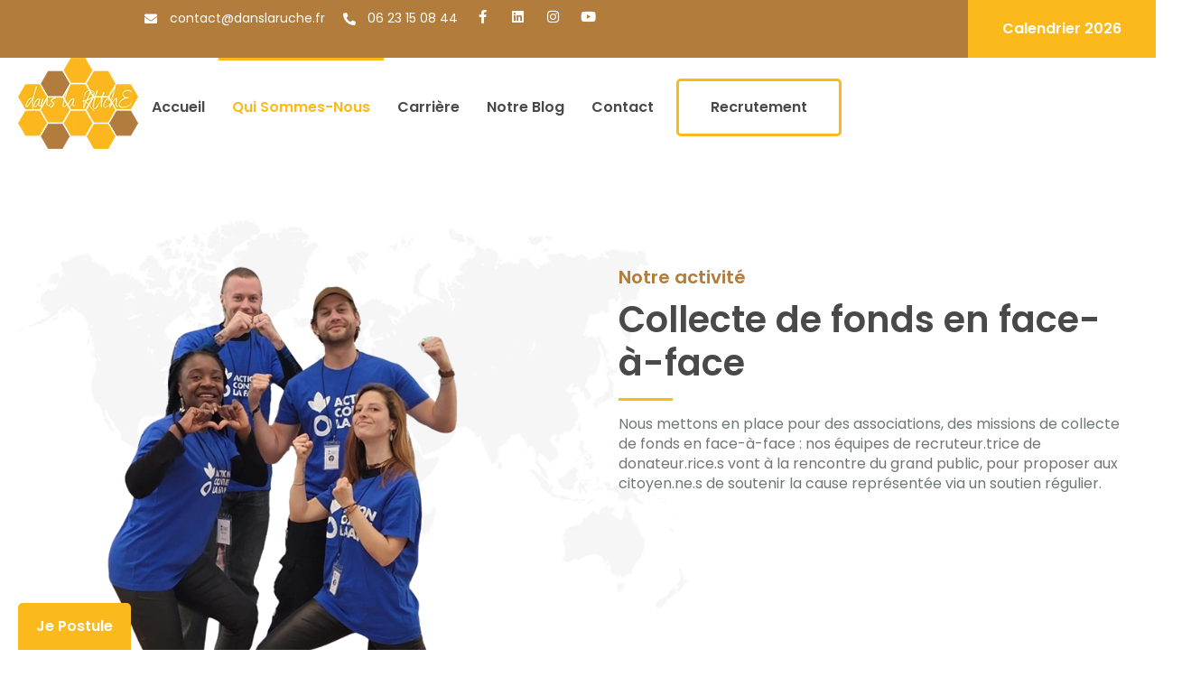

--- FILE ---
content_type: text/html; charset=UTF-8
request_url: https://danslaruche.fr/qui-sommes-nous/
body_size: 42407
content:
<!doctype html>
<html lang="fr-FR" prefix="og: https://ogp.me/ns#">
<head>
	<meta charset="UTF-8">
	<meta name="viewport" content="width=device-width, initial-scale=1">
	<link rel="profile" href="https://gmpg.org/xfn/11">
	
<!-- Optimisation des moteurs de recherche par Rank Math - https://rankmath.com/ -->
<title>Notre Activité : Collecte de Fonds en Face-à-Face</title>
<link data-rocket-prefetch href="https://www.googletagmanager.com" rel="dns-prefetch"><link rel="preload" data-rocket-preload as="image" href="https://danslaruche.fr/wp-content/uploads/2024/03/map_grey.png" fetchpriority="high">
<meta name="description" content="Dans la Ruche organise des missions de collecte de fonds en face-à-face en France. Formation, suivi, et valeurs comme la responsabilité et l&#039;honnêteté sont primordiales."/>
<meta name="robots" content="follow, index, max-snippet:-1, max-video-preview:-1, max-image-preview:large"/>
<link rel="canonical" href="https://danslaruche.fr/qui-sommes-nous/" />
<meta property="og:locale" content="fr_FR" />
<meta property="og:type" content="article" />
<meta property="og:title" content="Notre Activité : Collecte de Fonds en Face-à-Face" />
<meta property="og:description" content="Dans la Ruche organise des missions de collecte de fonds en face-à-face en France. Formation, suivi, et valeurs comme la responsabilité et l&#039;honnêteté sont primordiales." />
<meta property="og:url" content="https://danslaruche.fr/qui-sommes-nous/" />
<meta property="og:site_name" content="Dans la ruche" />
<meta property="og:updated_time" content="2024-07-04T15:31:21+02:00" />
<meta property="og:image" content="https://danslaruche.fr/wp-content/uploads/2024/05/Equipe-ACF-Header-V2-copie-2.webp" />
<meta property="og:image:secure_url" content="https://danslaruche.fr/wp-content/uploads/2024/05/Equipe-ACF-Header-V2-copie-2.webp" />
<meta property="og:image:width" content="700" />
<meta property="og:image:height" content="700" />
<meta property="og:image:alt" content="Collecte de fonds" />
<meta property="og:image:type" content="image/webp" />
<meta property="article:published_time" content="2024-03-13T14:57:08+01:00" />
<meta property="article:modified_time" content="2024-07-04T15:31:21+02:00" />
<meta name="twitter:card" content="summary_large_image" />
<meta name="twitter:title" content="Notre Activité : Collecte de Fonds en Face-à-Face" />
<meta name="twitter:description" content="Dans la Ruche organise des missions de collecte de fonds en face-à-face en France. Formation, suivi, et valeurs comme la responsabilité et l&#039;honnêteté sont primordiales." />
<meta name="twitter:image" content="https://danslaruche.fr/wp-content/uploads/2024/05/Equipe-ACF-Header-V2-copie-2.webp" />
<meta name="twitter:label1" content="Temps de lecture" />
<meta name="twitter:data1" content="3 minutes" />
<script type="application/ld+json" class="rank-math-schema">{"@context":"https://schema.org","@graph":[{"@type":"Organization","@id":"https://danslaruche.fr/#organization","name":"Dans la ruche","url":"https://danslaruche.fr","logo":{"@type":"ImageObject","@id":"https://danslaruche.fr/#logo","url":"https://danslaruche.fr/wp-content/uploads/2024/03/Logo-Dans-la-Ruche-webp.webp","contentUrl":"https://danslaruche.fr/wp-content/uploads/2024/03/Logo-Dans-la-Ruche-webp.webp","caption":"Dans la ruche","inLanguage":"fr-FR","width":"300","height":"227"}},{"@type":"WebSite","@id":"https://danslaruche.fr/#website","url":"https://danslaruche.fr","name":"Dans la ruche","publisher":{"@id":"https://danslaruche.fr/#organization"},"inLanguage":"fr-FR"},{"@type":"ImageObject","@id":"https://danslaruche.fr/wp-content/uploads/2024/05/Equipe-ACF-Header-V2-copie-2.webp","url":"https://danslaruche.fr/wp-content/uploads/2024/05/Equipe-ACF-Header-V2-copie-2.webp","width":"200","height":"200","inLanguage":"fr-FR"},{"@type":"WebPage","@id":"https://danslaruche.fr/qui-sommes-nous/#webpage","url":"https://danslaruche.fr/qui-sommes-nous/","name":"Notre Activit\u00e9 : Collecte de Fonds en Face-\u00e0-Face","datePublished":"2024-03-13T14:57:08+01:00","dateModified":"2024-07-04T15:31:21+02:00","isPartOf":{"@id":"https://danslaruche.fr/#website"},"primaryImageOfPage":{"@id":"https://danslaruche.fr/wp-content/uploads/2024/05/Equipe-ACF-Header-V2-copie-2.webp"},"inLanguage":"fr-FR"},{"@type":"Person","@id":"https://danslaruche.fr/author/upsilondigital/","name":"upsilondigital","url":"https://danslaruche.fr/author/upsilondigital/","image":{"@type":"ImageObject","@id":"https://secure.gravatar.com/avatar/3054f0f3ecdd9572ef35d62e34713b9a3bb5d74c8308840ed964de76e3b9f364?s=96&amp;d=mm&amp;r=g","url":"https://secure.gravatar.com/avatar/3054f0f3ecdd9572ef35d62e34713b9a3bb5d74c8308840ed964de76e3b9f364?s=96&amp;d=mm&amp;r=g","caption":"upsilondigital","inLanguage":"fr-FR"},"sameAs":["https://danslaruche.fr"],"worksFor":{"@id":"https://danslaruche.fr/#organization"}},{"@type":"NewsArticle","headline":"Notre Activit\u00e9 : Collecte de Fonds en Face-\u00e0-Face","keywords":"Collecte de fonds","datePublished":"2024-03-13T14:57:08+01:00","dateModified":"2024-07-04T15:31:21+02:00","author":{"@id":"https://danslaruche.fr/author/upsilondigital/","name":"upsilondigital"},"publisher":{"@id":"https://danslaruche.fr/#organization"},"description":"Dans la Ruche organise des missions de collecte de fonds en face-\u00e0-face en France. Formation, suivi, et valeurs comme la responsabilit\u00e9 et l&#039;honn\u00eatet\u00e9 sont primordiales.","name":"Notre Activit\u00e9 : Collecte de Fonds en Face-\u00e0-Face","@id":"https://danslaruche.fr/qui-sommes-nous/#richSnippet","isPartOf":{"@id":"https://danslaruche.fr/qui-sommes-nous/#webpage"},"image":{"@id":"https://danslaruche.fr/wp-content/uploads/2024/05/Equipe-ACF-Header-V2-copie-2.webp"},"inLanguage":"fr-FR","mainEntityOfPage":{"@id":"https://danslaruche.fr/qui-sommes-nous/#webpage"}}]}</script>
<!-- /Extension Rank Math WordPress SEO -->

<link rel='dns-prefetch' href='//www.googletagmanager.com' />

<link rel="alternate" type="application/rss+xml" title="Dans la ruche &raquo; Flux" href="https://danslaruche.fr/feed/" />
<link rel="alternate" type="application/rss+xml" title="Dans la ruche &raquo; Flux des commentaires" href="https://danslaruche.fr/comments/feed/" />
<link rel="alternate" title="oEmbed (JSON)" type="application/json+oembed" href="https://danslaruche.fr/wp-json/oembed/1.0/embed?url=https%3A%2F%2Fdanslaruche.fr%2Fqui-sommes-nous%2F" />
<link rel="alternate" title="oEmbed (XML)" type="text/xml+oembed" href="https://danslaruche.fr/wp-json/oembed/1.0/embed?url=https%3A%2F%2Fdanslaruche.fr%2Fqui-sommes-nous%2F&#038;format=xml" />
<style id='wp-img-auto-sizes-contain-inline-css'>
img:is([sizes=auto i],[sizes^="auto," i]){contain-intrinsic-size:3000px 1500px}
/*# sourceURL=wp-img-auto-sizes-contain-inline-css */
</style>
<style id='wp-emoji-styles-inline-css'>

	img.wp-smiley, img.emoji {
		display: inline !important;
		border: none !important;
		box-shadow: none !important;
		height: 1em !important;
		width: 1em !important;
		margin: 0 0.07em !important;
		vertical-align: -0.1em !important;
		background: none !important;
		padding: 0 !important;
	}
/*# sourceURL=wp-emoji-styles-inline-css */
</style>
<style id='filebird-block-filebird-gallery-style-inline-css'>
ul.filebird-block-filebird-gallery{margin:auto!important;padding:0!important;width:100%}ul.filebird-block-filebird-gallery.layout-grid{display:grid;grid-gap:20px;align-items:stretch;grid-template-columns:repeat(var(--columns),1fr);justify-items:stretch}ul.filebird-block-filebird-gallery.layout-grid li img{border:1px solid #ccc;box-shadow:2px 2px 6px 0 rgba(0,0,0,.3);height:100%;max-width:100%;-o-object-fit:cover;object-fit:cover;width:100%}ul.filebird-block-filebird-gallery.layout-masonry{-moz-column-count:var(--columns);-moz-column-gap:var(--space);column-gap:var(--space);-moz-column-width:var(--min-width);columns:var(--min-width) var(--columns);display:block;overflow:auto}ul.filebird-block-filebird-gallery.layout-masonry li{margin-bottom:var(--space)}ul.filebird-block-filebird-gallery li{list-style:none}ul.filebird-block-filebird-gallery li figure{height:100%;margin:0;padding:0;position:relative;width:100%}ul.filebird-block-filebird-gallery li figure figcaption{background:linear-gradient(0deg,rgba(0,0,0,.7),rgba(0,0,0,.3) 70%,transparent);bottom:0;box-sizing:border-box;color:#fff;font-size:.8em;margin:0;max-height:100%;overflow:auto;padding:3em .77em .7em;position:absolute;text-align:center;width:100%;z-index:2}ul.filebird-block-filebird-gallery li figure figcaption a{color:inherit}

/*# sourceURL=https://danslaruche.fr/wp-content/plugins/filebird/blocks/filebird-gallery/build/style-index.css */
</style>
<style id='global-styles-inline-css'>
:root{--wp--preset--aspect-ratio--square: 1;--wp--preset--aspect-ratio--4-3: 4/3;--wp--preset--aspect-ratio--3-4: 3/4;--wp--preset--aspect-ratio--3-2: 3/2;--wp--preset--aspect-ratio--2-3: 2/3;--wp--preset--aspect-ratio--16-9: 16/9;--wp--preset--aspect-ratio--9-16: 9/16;--wp--preset--color--black: #000000;--wp--preset--color--cyan-bluish-gray: #abb8c3;--wp--preset--color--white: #ffffff;--wp--preset--color--pale-pink: #f78da7;--wp--preset--color--vivid-red: #cf2e2e;--wp--preset--color--luminous-vivid-orange: #ff6900;--wp--preset--color--luminous-vivid-amber: #fcb900;--wp--preset--color--light-green-cyan: #7bdcb5;--wp--preset--color--vivid-green-cyan: #00d084;--wp--preset--color--pale-cyan-blue: #8ed1fc;--wp--preset--color--vivid-cyan-blue: #0693e3;--wp--preset--color--vivid-purple: #9b51e0;--wp--preset--gradient--vivid-cyan-blue-to-vivid-purple: linear-gradient(135deg,rgb(6,147,227) 0%,rgb(155,81,224) 100%);--wp--preset--gradient--light-green-cyan-to-vivid-green-cyan: linear-gradient(135deg,rgb(122,220,180) 0%,rgb(0,208,130) 100%);--wp--preset--gradient--luminous-vivid-amber-to-luminous-vivid-orange: linear-gradient(135deg,rgb(252,185,0) 0%,rgb(255,105,0) 100%);--wp--preset--gradient--luminous-vivid-orange-to-vivid-red: linear-gradient(135deg,rgb(255,105,0) 0%,rgb(207,46,46) 100%);--wp--preset--gradient--very-light-gray-to-cyan-bluish-gray: linear-gradient(135deg,rgb(238,238,238) 0%,rgb(169,184,195) 100%);--wp--preset--gradient--cool-to-warm-spectrum: linear-gradient(135deg,rgb(74,234,220) 0%,rgb(151,120,209) 20%,rgb(207,42,186) 40%,rgb(238,44,130) 60%,rgb(251,105,98) 80%,rgb(254,248,76) 100%);--wp--preset--gradient--blush-light-purple: linear-gradient(135deg,rgb(255,206,236) 0%,rgb(152,150,240) 100%);--wp--preset--gradient--blush-bordeaux: linear-gradient(135deg,rgb(254,205,165) 0%,rgb(254,45,45) 50%,rgb(107,0,62) 100%);--wp--preset--gradient--luminous-dusk: linear-gradient(135deg,rgb(255,203,112) 0%,rgb(199,81,192) 50%,rgb(65,88,208) 100%);--wp--preset--gradient--pale-ocean: linear-gradient(135deg,rgb(255,245,203) 0%,rgb(182,227,212) 50%,rgb(51,167,181) 100%);--wp--preset--gradient--electric-grass: linear-gradient(135deg,rgb(202,248,128) 0%,rgb(113,206,126) 100%);--wp--preset--gradient--midnight: linear-gradient(135deg,rgb(2,3,129) 0%,rgb(40,116,252) 100%);--wp--preset--font-size--small: 13px;--wp--preset--font-size--medium: 20px;--wp--preset--font-size--large: 36px;--wp--preset--font-size--x-large: 42px;--wp--preset--spacing--20: 0.44rem;--wp--preset--spacing--30: 0.67rem;--wp--preset--spacing--40: 1rem;--wp--preset--spacing--50: 1.5rem;--wp--preset--spacing--60: 2.25rem;--wp--preset--spacing--70: 3.38rem;--wp--preset--spacing--80: 5.06rem;--wp--preset--shadow--natural: 6px 6px 9px rgba(0, 0, 0, 0.2);--wp--preset--shadow--deep: 12px 12px 50px rgba(0, 0, 0, 0.4);--wp--preset--shadow--sharp: 6px 6px 0px rgba(0, 0, 0, 0.2);--wp--preset--shadow--outlined: 6px 6px 0px -3px rgb(255, 255, 255), 6px 6px rgb(0, 0, 0);--wp--preset--shadow--crisp: 6px 6px 0px rgb(0, 0, 0);}:root { --wp--style--global--content-size: 800px;--wp--style--global--wide-size: 1200px; }:where(body) { margin: 0; }.wp-site-blocks > .alignleft { float: left; margin-right: 2em; }.wp-site-blocks > .alignright { float: right; margin-left: 2em; }.wp-site-blocks > .aligncenter { justify-content: center; margin-left: auto; margin-right: auto; }:where(.wp-site-blocks) > * { margin-block-start: 24px; margin-block-end: 0; }:where(.wp-site-blocks) > :first-child { margin-block-start: 0; }:where(.wp-site-blocks) > :last-child { margin-block-end: 0; }:root { --wp--style--block-gap: 24px; }:root :where(.is-layout-flow) > :first-child{margin-block-start: 0;}:root :where(.is-layout-flow) > :last-child{margin-block-end: 0;}:root :where(.is-layout-flow) > *{margin-block-start: 24px;margin-block-end: 0;}:root :where(.is-layout-constrained) > :first-child{margin-block-start: 0;}:root :where(.is-layout-constrained) > :last-child{margin-block-end: 0;}:root :where(.is-layout-constrained) > *{margin-block-start: 24px;margin-block-end: 0;}:root :where(.is-layout-flex){gap: 24px;}:root :where(.is-layout-grid){gap: 24px;}.is-layout-flow > .alignleft{float: left;margin-inline-start: 0;margin-inline-end: 2em;}.is-layout-flow > .alignright{float: right;margin-inline-start: 2em;margin-inline-end: 0;}.is-layout-flow > .aligncenter{margin-left: auto !important;margin-right: auto !important;}.is-layout-constrained > .alignleft{float: left;margin-inline-start: 0;margin-inline-end: 2em;}.is-layout-constrained > .alignright{float: right;margin-inline-start: 2em;margin-inline-end: 0;}.is-layout-constrained > .aligncenter{margin-left: auto !important;margin-right: auto !important;}.is-layout-constrained > :where(:not(.alignleft):not(.alignright):not(.alignfull)){max-width: var(--wp--style--global--content-size);margin-left: auto !important;margin-right: auto !important;}.is-layout-constrained > .alignwide{max-width: var(--wp--style--global--wide-size);}body .is-layout-flex{display: flex;}.is-layout-flex{flex-wrap: wrap;align-items: center;}.is-layout-flex > :is(*, div){margin: 0;}body .is-layout-grid{display: grid;}.is-layout-grid > :is(*, div){margin: 0;}body{padding-top: 0px;padding-right: 0px;padding-bottom: 0px;padding-left: 0px;}a:where(:not(.wp-element-button)){text-decoration: underline;}:root :where(.wp-element-button, .wp-block-button__link){background-color: #32373c;border-width: 0;color: #fff;font-family: inherit;font-size: inherit;font-style: inherit;font-weight: inherit;letter-spacing: inherit;line-height: inherit;padding-top: calc(0.667em + 2px);padding-right: calc(1.333em + 2px);padding-bottom: calc(0.667em + 2px);padding-left: calc(1.333em + 2px);text-decoration: none;text-transform: inherit;}.has-black-color{color: var(--wp--preset--color--black) !important;}.has-cyan-bluish-gray-color{color: var(--wp--preset--color--cyan-bluish-gray) !important;}.has-white-color{color: var(--wp--preset--color--white) !important;}.has-pale-pink-color{color: var(--wp--preset--color--pale-pink) !important;}.has-vivid-red-color{color: var(--wp--preset--color--vivid-red) !important;}.has-luminous-vivid-orange-color{color: var(--wp--preset--color--luminous-vivid-orange) !important;}.has-luminous-vivid-amber-color{color: var(--wp--preset--color--luminous-vivid-amber) !important;}.has-light-green-cyan-color{color: var(--wp--preset--color--light-green-cyan) !important;}.has-vivid-green-cyan-color{color: var(--wp--preset--color--vivid-green-cyan) !important;}.has-pale-cyan-blue-color{color: var(--wp--preset--color--pale-cyan-blue) !important;}.has-vivid-cyan-blue-color{color: var(--wp--preset--color--vivid-cyan-blue) !important;}.has-vivid-purple-color{color: var(--wp--preset--color--vivid-purple) !important;}.has-black-background-color{background-color: var(--wp--preset--color--black) !important;}.has-cyan-bluish-gray-background-color{background-color: var(--wp--preset--color--cyan-bluish-gray) !important;}.has-white-background-color{background-color: var(--wp--preset--color--white) !important;}.has-pale-pink-background-color{background-color: var(--wp--preset--color--pale-pink) !important;}.has-vivid-red-background-color{background-color: var(--wp--preset--color--vivid-red) !important;}.has-luminous-vivid-orange-background-color{background-color: var(--wp--preset--color--luminous-vivid-orange) !important;}.has-luminous-vivid-amber-background-color{background-color: var(--wp--preset--color--luminous-vivid-amber) !important;}.has-light-green-cyan-background-color{background-color: var(--wp--preset--color--light-green-cyan) !important;}.has-vivid-green-cyan-background-color{background-color: var(--wp--preset--color--vivid-green-cyan) !important;}.has-pale-cyan-blue-background-color{background-color: var(--wp--preset--color--pale-cyan-blue) !important;}.has-vivid-cyan-blue-background-color{background-color: var(--wp--preset--color--vivid-cyan-blue) !important;}.has-vivid-purple-background-color{background-color: var(--wp--preset--color--vivid-purple) !important;}.has-black-border-color{border-color: var(--wp--preset--color--black) !important;}.has-cyan-bluish-gray-border-color{border-color: var(--wp--preset--color--cyan-bluish-gray) !important;}.has-white-border-color{border-color: var(--wp--preset--color--white) !important;}.has-pale-pink-border-color{border-color: var(--wp--preset--color--pale-pink) !important;}.has-vivid-red-border-color{border-color: var(--wp--preset--color--vivid-red) !important;}.has-luminous-vivid-orange-border-color{border-color: var(--wp--preset--color--luminous-vivid-orange) !important;}.has-luminous-vivid-amber-border-color{border-color: var(--wp--preset--color--luminous-vivid-amber) !important;}.has-light-green-cyan-border-color{border-color: var(--wp--preset--color--light-green-cyan) !important;}.has-vivid-green-cyan-border-color{border-color: var(--wp--preset--color--vivid-green-cyan) !important;}.has-pale-cyan-blue-border-color{border-color: var(--wp--preset--color--pale-cyan-blue) !important;}.has-vivid-cyan-blue-border-color{border-color: var(--wp--preset--color--vivid-cyan-blue) !important;}.has-vivid-purple-border-color{border-color: var(--wp--preset--color--vivid-purple) !important;}.has-vivid-cyan-blue-to-vivid-purple-gradient-background{background: var(--wp--preset--gradient--vivid-cyan-blue-to-vivid-purple) !important;}.has-light-green-cyan-to-vivid-green-cyan-gradient-background{background: var(--wp--preset--gradient--light-green-cyan-to-vivid-green-cyan) !important;}.has-luminous-vivid-amber-to-luminous-vivid-orange-gradient-background{background: var(--wp--preset--gradient--luminous-vivid-amber-to-luminous-vivid-orange) !important;}.has-luminous-vivid-orange-to-vivid-red-gradient-background{background: var(--wp--preset--gradient--luminous-vivid-orange-to-vivid-red) !important;}.has-very-light-gray-to-cyan-bluish-gray-gradient-background{background: var(--wp--preset--gradient--very-light-gray-to-cyan-bluish-gray) !important;}.has-cool-to-warm-spectrum-gradient-background{background: var(--wp--preset--gradient--cool-to-warm-spectrum) !important;}.has-blush-light-purple-gradient-background{background: var(--wp--preset--gradient--blush-light-purple) !important;}.has-blush-bordeaux-gradient-background{background: var(--wp--preset--gradient--blush-bordeaux) !important;}.has-luminous-dusk-gradient-background{background: var(--wp--preset--gradient--luminous-dusk) !important;}.has-pale-ocean-gradient-background{background: var(--wp--preset--gradient--pale-ocean) !important;}.has-electric-grass-gradient-background{background: var(--wp--preset--gradient--electric-grass) !important;}.has-midnight-gradient-background{background: var(--wp--preset--gradient--midnight) !important;}.has-small-font-size{font-size: var(--wp--preset--font-size--small) !important;}.has-medium-font-size{font-size: var(--wp--preset--font-size--medium) !important;}.has-large-font-size{font-size: var(--wp--preset--font-size--large) !important;}.has-x-large-font-size{font-size: var(--wp--preset--font-size--x-large) !important;}
:root :where(.wp-block-pullquote){font-size: 1.5em;line-height: 1.6;}
/*# sourceURL=global-styles-inline-css */
</style>
<link rel='stylesheet' id='cmplz-general-css' href='https://danslaruche.fr/wp-content/plugins/complianz-gdpr/assets/css/cookieblocker.min.css?ver=1765969169' media='all' />
<link data-minify="1" rel='stylesheet' id='hello-elementor-css' href='https://danslaruche.fr/wp-content/cache/min/1/wp-content/themes/hello-elementor/assets/css/reset.css?ver=1768316041' media='all' />
<link data-minify="1" rel='stylesheet' id='hello-elementor-theme-style-css' href='https://danslaruche.fr/wp-content/cache/min/1/wp-content/themes/hello-elementor/assets/css/theme.css?ver=1768316041' media='all' />
<link data-minify="1" rel='stylesheet' id='hello-elementor-header-footer-css' href='https://danslaruche.fr/wp-content/cache/min/1/wp-content/themes/hello-elementor/assets/css/header-footer.css?ver=1768316041' media='all' />
<link rel='stylesheet' id='elementor-frontend-css' href='https://danslaruche.fr/wp-content/plugins/elementor/assets/css/frontend.min.css?ver=3.34.0' media='all' />
<link rel='stylesheet' id='elementor-post-20-css' href='https://danslaruche.fr/wp-content/uploads/elementor/css/post-20.css?ver=1767909822' media='all' />
<link rel='stylesheet' id='widget-icon-list-css' href='https://danslaruche.fr/wp-content/plugins/elementor/assets/css/widget-icon-list.min.css?ver=3.34.0' media='all' />
<link rel='stylesheet' id='widget-social-icons-css' href='https://danslaruche.fr/wp-content/plugins/elementor/assets/css/widget-social-icons.min.css?ver=3.34.0' media='all' />
<link rel='stylesheet' id='e-apple-webkit-css' href='https://danslaruche.fr/wp-content/plugins/elementor/assets/css/conditionals/apple-webkit.min.css?ver=3.34.0' media='all' />
<link rel='stylesheet' id='e-motion-fx-css' href='https://danslaruche.fr/wp-content/plugins/elementor-pro/assets/css/modules/motion-fx.min.css?ver=3.34.0' media='all' />
<link rel='stylesheet' id='widget-image-css' href='https://danslaruche.fr/wp-content/plugins/elementor/assets/css/widget-image.min.css?ver=3.34.0' media='all' />
<link rel='stylesheet' id='widget-nav-menu-css' href='https://danslaruche.fr/wp-content/plugins/elementor-pro/assets/css/widget-nav-menu.min.css?ver=3.34.0' media='all' />
<link rel='stylesheet' id='e-animation-push-css' href='https://danslaruche.fr/wp-content/plugins/elementor/assets/lib/animations/styles/e-animation-push.min.css?ver=3.34.0' media='all' />
<link rel='stylesheet' id='widget-heading-css' href='https://danslaruche.fr/wp-content/plugins/elementor/assets/css/widget-heading.min.css?ver=3.34.0' media='all' />
<link rel='stylesheet' id='e-popup-css' href='https://danslaruche.fr/wp-content/plugins/elementor-pro/assets/css/conditionals/popup.min.css?ver=3.34.0' media='all' />
<link data-minify="1" rel='stylesheet' id='elementor-icons-css' href='https://danslaruche.fr/wp-content/cache/min/1/wp-content/plugins/elementor/assets/lib/eicons/css/elementor-icons.min.css?ver=1768316041' media='all' />
<link rel='stylesheet' id='e-animation-fadeInUp-css' href='https://danslaruche.fr/wp-content/plugins/elementor/assets/lib/animations/styles/fadeInUp.min.css?ver=3.34.0' media='all' />
<link rel='stylesheet' id='widget-divider-css' href='https://danslaruche.fr/wp-content/plugins/elementor/assets/css/widget-divider.min.css?ver=3.34.0' media='all' />
<link rel='stylesheet' id='widget-image-box-css' href='https://danslaruche.fr/wp-content/plugins/elementor/assets/css/widget-image-box.min.css?ver=3.34.0' media='all' />
<link rel='stylesheet' id='e-animation-grow-css' href='https://danslaruche.fr/wp-content/plugins/elementor/assets/lib/animations/styles/e-animation-grow.min.css?ver=3.34.0' media='all' />
<link rel='stylesheet' id='e-animation-fadeIn-css' href='https://danslaruche.fr/wp-content/plugins/elementor/assets/lib/animations/styles/fadeIn.min.css?ver=3.34.0' media='all' />
<link rel='stylesheet' id='widget-icon-box-css' href='https://danslaruche.fr/wp-content/plugins/elementor/assets/css/widget-icon-box.min.css?ver=3.34.0' media='all' />
<link rel='stylesheet' id='e-animation-zoomIn-css' href='https://danslaruche.fr/wp-content/plugins/elementor/assets/lib/animations/styles/zoomIn.min.css?ver=3.34.0' media='all' />
<link rel='stylesheet' id='widget-progress-css' href='https://danslaruche.fr/wp-content/plugins/elementor/assets/css/widget-progress.min.css?ver=3.34.0' media='all' />
<link rel='stylesheet' id='e-animation-shrink-css' href='https://danslaruche.fr/wp-content/plugins/elementor/assets/lib/animations/styles/e-animation-shrink.min.css?ver=3.34.0' media='all' />
<link data-minify="1" rel='stylesheet' id='swiper-css' href='https://danslaruche.fr/wp-content/cache/min/1/wp-content/plugins/elementor/assets/lib/swiper/v8/css/swiper.min.css?ver=1768317483' media='all' />
<link rel='stylesheet' id='e-swiper-css' href='https://danslaruche.fr/wp-content/plugins/elementor/assets/css/conditionals/e-swiper.min.css?ver=3.34.0' media='all' />
<link rel='stylesheet' id='widget-testimonial-carousel-css' href='https://danslaruche.fr/wp-content/plugins/elementor-pro/assets/css/widget-testimonial-carousel.min.css?ver=3.34.0' media='all' />
<link rel='stylesheet' id='widget-carousel-module-base-css' href='https://danslaruche.fr/wp-content/plugins/elementor-pro/assets/css/widget-carousel-module-base.min.css?ver=3.34.0' media='all' />
<link rel='stylesheet' id='elementor-post-312-css' href='https://danslaruche.fr/wp-content/cache/background-css/1/danslaruche.fr/wp-content/uploads/elementor/css/post-312.css?ver=1767934802&wpr_t=1768526052' media='all' />
<link rel='stylesheet' id='elementor-post-80-css' href='https://danslaruche.fr/wp-content/uploads/elementor/css/post-80.css?ver=1767909823' media='all' />
<link rel='stylesheet' id='elementor-post-48-css' href='https://danslaruche.fr/wp-content/uploads/elementor/css/post-48.css?ver=1767909823' media='all' />
<link rel='stylesheet' id='elementor-post-113-css' href='https://danslaruche.fr/wp-content/uploads/elementor/css/post-113.css?ver=1767909823' media='all' />
<link rel='stylesheet' id='eael-general-css' href='https://danslaruche.fr/wp-content/plugins/essential-addons-for-elementor-lite/assets/front-end/css/view/general.min.css?ver=6.5.5' media='all' />
<style id='rocket-lazyload-inline-css'>
.rll-youtube-player{position:relative;padding-bottom:56.23%;height:0;overflow:hidden;max-width:100%;}.rll-youtube-player:focus-within{outline: 2px solid currentColor;outline-offset: 5px;}.rll-youtube-player iframe{position:absolute;top:0;left:0;width:100%;height:100%;z-index:100;background:0 0}.rll-youtube-player img{bottom:0;display:block;left:0;margin:auto;max-width:100%;width:100%;position:absolute;right:0;top:0;border:none;height:auto;-webkit-transition:.4s all;-moz-transition:.4s all;transition:.4s all}.rll-youtube-player img:hover{-webkit-filter:brightness(75%)}.rll-youtube-player .play{height:100%;width:100%;left:0;top:0;position:absolute;background:var(--wpr-bg-2868bad9-8683-4bf8-b590-7104a735e683) no-repeat center;background-color: transparent !important;cursor:pointer;border:none;}.wp-embed-responsive .wp-has-aspect-ratio .rll-youtube-player{position:absolute;padding-bottom:0;width:100%;height:100%;top:0;bottom:0;left:0;right:0}
/*# sourceURL=rocket-lazyload-inline-css */
</style>
<link data-minify="1" rel='stylesheet' id='elementor-gf-local-poppins-css' href='https://danslaruche.fr/wp-content/cache/min/1/wp-content/uploads/elementor/google-fonts/css/poppins.css?ver=1768316041' media='all' />
<link data-minify="1" rel='stylesheet' id='elementor-gf-local-inter-css' href='https://danslaruche.fr/wp-content/cache/min/1/wp-content/uploads/elementor/google-fonts/css/inter.css?ver=1768316042' media='all' />
<link rel='stylesheet' id='elementor-icons-shared-0-css' href='https://danslaruche.fr/wp-content/plugins/elementor/assets/lib/font-awesome/css/fontawesome.min.css?ver=5.15.3' media='all' />
<link data-minify="1" rel='stylesheet' id='elementor-icons-fa-solid-css' href='https://danslaruche.fr/wp-content/cache/min/1/wp-content/plugins/elementor/assets/lib/font-awesome/css/solid.min.css?ver=1768316042' media='all' />
<link data-minify="1" rel='stylesheet' id='elementor-icons-fa-brands-css' href='https://danslaruche.fr/wp-content/cache/min/1/wp-content/plugins/elementor/assets/lib/font-awesome/css/brands.min.css?ver=1768316042' media='all' />
<script src="https://danslaruche.fr/wp-includes/js/jquery/jquery.min.js?ver=3.7.1" id="jquery-core-js" data-rocket-defer defer></script>


<!-- Extrait de code de la balise Google (gtag.js) ajouté par Site Kit -->
<!-- Extrait Google Analytics ajouté par Site Kit -->
<script src="https://www.googletagmanager.com/gtag/js?id=GT-NBP6LJHM" id="google_gtagjs-js" async></script>
<script id="google_gtagjs-js-after">
window.dataLayer = window.dataLayer || [];function gtag(){dataLayer.push(arguments);}
gtag("set","linker",{"domains":["danslaruche.fr"]});
gtag("js", new Date());
gtag("set", "developer_id.dZTNiMT", true);
gtag("config", "GT-NBP6LJHM");
//# sourceURL=google_gtagjs-js-after
</script>
<link rel="https://api.w.org/" href="https://danslaruche.fr/wp-json/" /><link rel="alternate" title="JSON" type="application/json" href="https://danslaruche.fr/wp-json/wp/v2/pages/312" /><link rel="EditURI" type="application/rsd+xml" title="RSD" href="https://danslaruche.fr/xmlrpc.php?rsd" />
<meta name="generator" content="WordPress 6.9" />
<link rel='shortlink' href='https://danslaruche.fr/?p=312' />
<meta name="generator" content="Site Kit by Google 1.168.0" />			<style>.cmplz-hidden {
					display: none !important;
				}</style><meta name="generator" content="Elementor 3.34.0; settings: css_print_method-external, google_font-enabled, font_display-swap">
			<style>
				.e-con.e-parent:nth-of-type(n+4):not(.e-lazyloaded):not(.e-no-lazyload),
				.e-con.e-parent:nth-of-type(n+4):not(.e-lazyloaded):not(.e-no-lazyload) * {
					background-image: none !important;
				}
				@media screen and (max-height: 1024px) {
					.e-con.e-parent:nth-of-type(n+3):not(.e-lazyloaded):not(.e-no-lazyload),
					.e-con.e-parent:nth-of-type(n+3):not(.e-lazyloaded):not(.e-no-lazyload) * {
						background-image: none !important;
					}
				}
				@media screen and (max-height: 640px) {
					.e-con.e-parent:nth-of-type(n+2):not(.e-lazyloaded):not(.e-no-lazyload),
					.e-con.e-parent:nth-of-type(n+2):not(.e-lazyloaded):not(.e-no-lazyload) * {
						background-image: none !important;
					}
				}
			</style>
			<link rel="icon" href="https://danslaruche.fr/wp-content/uploads/2024/03/Logo-Dans-la-Ruche-webp-150x150.webp" sizes="32x32" />
<link rel="icon" href="https://danslaruche.fr/wp-content/uploads/2024/03/Logo-Dans-la-Ruche-webp.webp" sizes="192x192" />
<link rel="apple-touch-icon" href="https://danslaruche.fr/wp-content/uploads/2024/03/Logo-Dans-la-Ruche-webp.webp" />
<meta name="msapplication-TileImage" content="https://danslaruche.fr/wp-content/uploads/2024/03/Logo-Dans-la-Ruche-webp.webp" />
		<style id="wp-custom-css">
			html, body {
    max-width: 100%;
    overflow-x: hidden;
}		</style>
		<noscript><style id="rocket-lazyload-nojs-css">.rll-youtube-player, [data-lazy-src]{display:none !important;}</style></noscript><style id="wpr-lazyload-bg-container"></style><style id="wpr-lazyload-bg-exclusion">.elementor-312 .elementor-element.elementor-element-2e1ab22:not(.elementor-motion-effects-element-type-background), .elementor-312 .elementor-element.elementor-element-2e1ab22 > .elementor-motion-effects-container > .elementor-motion-effects-layer{--wpr-bg-a28b9031-60bb-4005-b190-9822b7033b60: url('https://danslaruche.fr/wp-content/uploads/2024/03/map_grey.png');}</style>
<noscript>
<style id="wpr-lazyload-bg-nostyle">.elementor-312 .elementor-element.elementor-element-c3caa45:not(.elementor-motion-effects-element-type-background), .elementor-312 .elementor-element.elementor-element-c3caa45 > .elementor-motion-effects-container > .elementor-motion-effects-layer{--wpr-bg-b9d9ae56-495e-4be8-bed3-b0e2f39da57f: url('https://danslaruche.fr/wp-content/uploads/2024/03/2.png');}.elementor-312 .elementor-element.elementor-element-a807201:not(.elementor-motion-effects-element-type-background), .elementor-312 .elementor-element.elementor-element-a807201 > .elementor-motion-effects-container > .elementor-motion-effects-layer{--wpr-bg-9409120f-8133-4605-ac09-2d6851a8bdcf: url('https://danslaruche.fr/wp-content/uploads/2024/03/2.png');}.elementor-312 .elementor-element.elementor-element-7f63933 > .elementor-widget-container{--wpr-bg-364219a1-f386-4b26-95cc-d52181a54e38: url('https://danslaruche.fr/wp-content/uploads/2024/03/bg-brands.png');}.elementor-312 .elementor-element.elementor-element-8b674a8:not(.elementor-motion-effects-element-type-background), .elementor-312 .elementor-element.elementor-element-8b674a8 > .elementor-motion-effects-container > .elementor-motion-effects-layer{--wpr-bg-f3bd6107-d709-4fc9-bc0c-36a819e4cda4: url('https://danslaruche.fr/wp-content/uploads/2024/05/Collectif-mains.webp');}.rll-youtube-player .play{--wpr-bg-2868bad9-8683-4bf8-b590-7104a735e683: url('https://danslaruche.fr/wp-content/plugins/wp-rocket/assets/img/youtube.png');}</style>
</noscript>
<script type="application/javascript">const rocket_pairs = [{"selector":".elementor-312 .elementor-element.elementor-element-c3caa45:not(.elementor-motion-effects-element-type-background), .elementor-312 .elementor-element.elementor-element-c3caa45 > .elementor-motion-effects-container > .elementor-motion-effects-layer","style":".elementor-312 .elementor-element.elementor-element-c3caa45:not(.elementor-motion-effects-element-type-background), .elementor-312 .elementor-element.elementor-element-c3caa45 > .elementor-motion-effects-container > .elementor-motion-effects-layer{--wpr-bg-b9d9ae56-495e-4be8-bed3-b0e2f39da57f: url('https:\/\/danslaruche.fr\/wp-content\/uploads\/2024\/03\/2.png');}","hash":"b9d9ae56-495e-4be8-bed3-b0e2f39da57f","url":"https:\/\/danslaruche.fr\/wp-content\/uploads\/2024\/03\/2.png"},{"selector":".elementor-312 .elementor-element.elementor-element-a807201:not(.elementor-motion-effects-element-type-background), .elementor-312 .elementor-element.elementor-element-a807201 > .elementor-motion-effects-container > .elementor-motion-effects-layer","style":".elementor-312 .elementor-element.elementor-element-a807201:not(.elementor-motion-effects-element-type-background), .elementor-312 .elementor-element.elementor-element-a807201 > .elementor-motion-effects-container > .elementor-motion-effects-layer{--wpr-bg-9409120f-8133-4605-ac09-2d6851a8bdcf: url('https:\/\/danslaruche.fr\/wp-content\/uploads\/2024\/03\/2.png');}","hash":"9409120f-8133-4605-ac09-2d6851a8bdcf","url":"https:\/\/danslaruche.fr\/wp-content\/uploads\/2024\/03\/2.png"},{"selector":".elementor-312 .elementor-element.elementor-element-7f63933 > .elementor-widget-container","style":".elementor-312 .elementor-element.elementor-element-7f63933 > .elementor-widget-container{--wpr-bg-364219a1-f386-4b26-95cc-d52181a54e38: url('https:\/\/danslaruche.fr\/wp-content\/uploads\/2024\/03\/bg-brands.png');}","hash":"364219a1-f386-4b26-95cc-d52181a54e38","url":"https:\/\/danslaruche.fr\/wp-content\/uploads\/2024\/03\/bg-brands.png"},{"selector":".elementor-312 .elementor-element.elementor-element-8b674a8:not(.elementor-motion-effects-element-type-background), .elementor-312 .elementor-element.elementor-element-8b674a8 > .elementor-motion-effects-container > .elementor-motion-effects-layer","style":".elementor-312 .elementor-element.elementor-element-8b674a8:not(.elementor-motion-effects-element-type-background), .elementor-312 .elementor-element.elementor-element-8b674a8 > .elementor-motion-effects-container > .elementor-motion-effects-layer{--wpr-bg-f3bd6107-d709-4fc9-bc0c-36a819e4cda4: url('https:\/\/danslaruche.fr\/wp-content\/uploads\/2024\/05\/Collectif-mains.webp');}","hash":"f3bd6107-d709-4fc9-bc0c-36a819e4cda4","url":"https:\/\/danslaruche.fr\/wp-content\/uploads\/2024\/05\/Collectif-mains.webp"},{"selector":".rll-youtube-player .play","style":".rll-youtube-player .play{--wpr-bg-2868bad9-8683-4bf8-b590-7104a735e683: url('https:\/\/danslaruche.fr\/wp-content\/plugins\/wp-rocket\/assets\/img\/youtube.png');}","hash":"2868bad9-8683-4bf8-b590-7104a735e683","url":"https:\/\/danslaruche.fr\/wp-content\/plugins\/wp-rocket\/assets\/img\/youtube.png"}]; const rocket_excluded_pairs = [{"selector":".elementor-312 .elementor-element.elementor-element-2e1ab22:not(.elementor-motion-effects-element-type-background), .elementor-312 .elementor-element.elementor-element-2e1ab22 > .elementor-motion-effects-container > .elementor-motion-effects-layer","style":".elementor-312 .elementor-element.elementor-element-2e1ab22:not(.elementor-motion-effects-element-type-background), .elementor-312 .elementor-element.elementor-element-2e1ab22 > .elementor-motion-effects-container > .elementor-motion-effects-layer{--wpr-bg-a28b9031-60bb-4005-b190-9822b7033b60: url('https:\/\/danslaruche.fr\/wp-content\/uploads\/2024\/03\/map_grey.png');}","hash":"a28b9031-60bb-4005-b190-9822b7033b60","url":"https:\/\/danslaruche.fr\/wp-content\/uploads\/2024\/03\/map_grey.png"}];</script><meta name="generator" content="WP Rocket 3.20.2" data-wpr-features="wpr_lazyload_css_bg_img wpr_defer_js wpr_minify_concatenate_js wpr_lazyload_images wpr_lazyload_iframes wpr_preconnect_external_domains wpr_oci wpr_image_dimensions wpr_minify_css wpr_preload_links wpr_desktop" /></head>
<body class="wp-singular page-template-default page page-id-312 wp-custom-logo wp-embed-responsive wp-theme-hello-elementor hello-elementor-default elementor-default elementor-kit-20 elementor-page elementor-page-312">


<a class="skip-link screen-reader-text" href="#content">Aller au contenu</a>

		<header  data-elementor-type="header" data-elementor-id="80" class="elementor elementor-80 elementor-location-header" data-elementor-post-type="elementor_library">
			<div class="elementor-element elementor-element-e57e113 elementor-hidden-mobile elementor-hidden-tablet e-con-full e-flex e-con e-parent" data-id="e57e113" data-element_type="container" data-settings="{&quot;background_background&quot;:&quot;classic&quot;,&quot;motion_fx_motion_fx_scrolling&quot;:&quot;yes&quot;,&quot;motion_fx_devices&quot;:[&quot;desktop&quot;,&quot;tablet&quot;,&quot;mobile&quot;]}">
		<div  class="elementor-element elementor-element-f2f5c63 e-con-full elementor-hidden-tablet elementor-hidden-mobile e-flex e-con e-child" data-id="f2f5c63" data-element_type="container">
				<div class="elementor-element elementor-element-6a48eef elementor-icon-list--layout-inline elementor-align-start elementor-widget__width-auto elementor-list-item-link-full_width elementor-widget elementor-widget-icon-list" data-id="6a48eef" data-element_type="widget" data-widget_type="icon-list.default">
				<div class="elementor-widget-container">
							<ul class="elementor-icon-list-items elementor-inline-items">
							<li class="elementor-icon-list-item elementor-inline-item">
											<a href="mailto:contact@danslaruche.fr">

												<span class="elementor-icon-list-icon">
							<i aria-hidden="true" class="fas fa-envelope"></i>						</span>
										<span class="elementor-icon-list-text">contact@danslaruche.fr</span>
											</a>
									</li>
						</ul>
						</div>
				</div>
				<div class="elementor-element elementor-element-fb7999b elementor-icon-list--layout-inline elementor-align-start elementor-widget__width-auto elementor-list-item-link-full_width elementor-widget elementor-widget-icon-list" data-id="fb7999b" data-element_type="widget" data-widget_type="icon-list.default">
				<div class="elementor-widget-container">
							<ul class="elementor-icon-list-items elementor-inline-items">
							<li class="elementor-icon-list-item elementor-inline-item">
											<a href="tel:01%2088%2061%2061%2089">

												<span class="elementor-icon-list-icon">
							<i aria-hidden="true" class="fas fa-phone-alt"></i>						</span>
										<span class="elementor-icon-list-text">06 23 15 08 44</span>
											</a>
									</li>
						</ul>
						</div>
				</div>
				<div class="elementor-element elementor-element-29ebc22 elementor-widget__width-auto elementor-hidden-tablet elementor-hidden-mobile elementor-shape-rounded elementor-grid-0 e-grid-align-center elementor-widget elementor-widget-social-icons" data-id="29ebc22" data-element_type="widget" data-widget_type="social-icons.default">
				<div class="elementor-widget-container">
							<div class="elementor-social-icons-wrapper elementor-grid" role="list">
							<span class="elementor-grid-item" role="listitem">
					<a class="elementor-icon elementor-social-icon elementor-social-icon-facebook-f elementor-repeater-item-9e6e610" href="https://www.facebook.com/profile.php?id=100093832695345" target="_blank">
						<span class="elementor-screen-only">Facebook-f</span>
						<i aria-hidden="true" class="fab fa-facebook-f"></i>					</a>
				</span>
							<span class="elementor-grid-item" role="listitem">
					<a class="elementor-icon elementor-social-icon elementor-social-icon-linkedin elementor-repeater-item-efefc6a" href="https://www.linkedin.com/company/dans-la-ruche/mycompany/" target="_blank">
						<span class="elementor-screen-only">Linkedin</span>
						<i aria-hidden="true" class="fab fa-linkedin"></i>					</a>
				</span>
							<span class="elementor-grid-item" role="listitem">
					<a class="elementor-icon elementor-social-icon elementor-social-icon-instagram elementor-repeater-item-8419476" href="https://www.instagram.com/danslaruche.fr/" target="_blank">
						<span class="elementor-screen-only">Instagram</span>
						<i aria-hidden="true" class="fab fa-instagram"></i>					</a>
				</span>
							<span class="elementor-grid-item" role="listitem">
					<a class="elementor-icon elementor-social-icon elementor-social-icon-youtube elementor-repeater-item-024ab4e" href="https://www.youtube.com/@DanslaRUchE" target="_blank">
						<span class="elementor-screen-only">Youtube</span>
						<i aria-hidden="true" class="fab fa-youtube"></i>					</a>
				</span>
					</div>
						</div>
				</div>
				</div>
		<div  class="elementor-element elementor-element-3d555e7 e-flex e-con-boxed e-con e-child" data-id="3d555e7" data-element_type="container">
					<div  class="e-con-inner">
				<div class="elementor-element elementor-element-44975c6 elementor-hidden-mobile elementor-widget elementor-widget-button" data-id="44975c6" data-element_type="widget" id="btn-association" data-widget_type="button.default">
				<div class="elementor-widget-container">
									<div class="elementor-button-wrapper">
					<a class="elementor-button elementor-button-link elementor-size-sm" href="https://danslaruche.fr/wp-content/uploads/2025/12/Calendrier-2026.pdf" target="_blank" rel="nofollow">
						<span class="elementor-button-content-wrapper">
									<span class="elementor-button-text">Calendrier 2026</span>
					</span>
					</a>
				</div>
								</div>
				</div>
					</div>
				</div>
				</div>
		<div  class="elementor-element elementor-element-fa918b8 e-flex e-con-boxed e-con e-parent" data-id="fa918b8" data-element_type="container">
					<div  class="e-con-inner">
		<div class="elementor-element elementor-element-615f715 e-con-full e-flex e-con e-child" data-id="615f715" data-element_type="container">
				<div class="elementor-element elementor-element-79ae53c elementor-widget__width-auto elementor-widget elementor-widget-image" data-id="79ae53c" data-element_type="widget" data-widget_type="image.default">
				<div class="elementor-widget-container">
																<a href="https://danslaruche.fr" aria-label="Retour à l&#039;accueil">
							<img width="133" height="101" src="https://danslaruche.fr/wp-content/uploads/2024/03/Logo-Dans-la-Ruche-miniature.webp" class="attachment-medium size-medium wp-image-381" alt="" />								</a>
															</div>
				</div>
				<div class="elementor-element elementor-element-2376367 elementor-widget__width-auto elementor-nav-menu--dropdown-none elementor-hidden-mobile elementor-hidden-tablet elementor-widget elementor-widget-nav-menu" data-id="2376367" data-element_type="widget" data-settings="{&quot;submenu_icon&quot;:{&quot;value&quot;:&quot;&lt;i class=\&quot;fas fa-plus\&quot; aria-hidden=\&quot;true\&quot;&gt;&lt;\/i&gt;&quot;,&quot;library&quot;:&quot;fa-solid&quot;},&quot;layout&quot;:&quot;horizontal&quot;}" data-widget_type="nav-menu.default">
				<div class="elementor-widget-container">
								<nav aria-label="Menu" class="elementor-nav-menu--main elementor-nav-menu__container elementor-nav-menu--layout-horizontal e--pointer-overline e--animation-slide">
				<ul id="menu-1-2376367" class="elementor-nav-menu"><li class="menu-item menu-item-type-post_type menu-item-object-page menu-item-home menu-item-347"><a href="https://danslaruche.fr/" class="elementor-item">Accueil</a></li>
<li class="menu-item menu-item-type-post_type menu-item-object-page current-menu-item page_item page-item-312 current_page_item menu-item-350"><a href="https://danslaruche.fr/qui-sommes-nous/" aria-current="page" class="elementor-item elementor-item-active">Qui sommes-nous</a></li>
<li class="menu-item menu-item-type-post_type menu-item-object-page menu-item-348"><a href="https://danslaruche.fr/carriere/" class="elementor-item">Carrière</a></li>
<li class="menu-item menu-item-type-post_type menu-item-object-page menu-item-351"><a href="https://danslaruche.fr/notre-blog/" class="elementor-item">Notre blog</a></li>
<li class="menu-item menu-item-type-post_type menu-item-object-page menu-item-349"><a href="https://danslaruche.fr/contact/" class="elementor-item">Contact</a></li>
</ul>			</nav>
						<nav class="elementor-nav-menu--dropdown elementor-nav-menu__container" aria-hidden="true">
				<ul id="menu-2-2376367" class="elementor-nav-menu"><li class="menu-item menu-item-type-post_type menu-item-object-page menu-item-home menu-item-347"><a href="https://danslaruche.fr/" class="elementor-item" tabindex="-1">Accueil</a></li>
<li class="menu-item menu-item-type-post_type menu-item-object-page current-menu-item page_item page-item-312 current_page_item menu-item-350"><a href="https://danslaruche.fr/qui-sommes-nous/" aria-current="page" class="elementor-item elementor-item-active" tabindex="-1">Qui sommes-nous</a></li>
<li class="menu-item menu-item-type-post_type menu-item-object-page menu-item-348"><a href="https://danslaruche.fr/carriere/" class="elementor-item" tabindex="-1">Carrière</a></li>
<li class="menu-item menu-item-type-post_type menu-item-object-page menu-item-351"><a href="https://danslaruche.fr/notre-blog/" class="elementor-item" tabindex="-1">Notre blog</a></li>
<li class="menu-item menu-item-type-post_type menu-item-object-page menu-item-349"><a href="https://danslaruche.fr/contact/" class="elementor-item" tabindex="-1">Contact</a></li>
</ul>			</nav>
						</div>
				</div>
				<div class="elementor-element elementor-element-854787b elementor-widget__width-auto elementor-hidden-desktop elementor-view-default elementor-widget elementor-widget-icon" data-id="854787b" data-element_type="widget" data-widget_type="icon.default">
				<div class="elementor-widget-container">
							<div class="elementor-icon-wrapper">
			<a class="elementor-icon" href="#elementor-action%3Aaction%3Dpopup%3Aopen%26settings%3DeyJpZCI6IjExMyIsInRvZ2dsZSI6ZmFsc2V9" aria-label="Menu">
			<i aria-hidden="true" class="fas fa-bars"></i>			</a>
		</div>
						</div>
				</div>
		<div class="elementor-element elementor-element-a95735d e-con-full e-flex e-con e-child" data-id="a95735d" data-element_type="container">
				<div class="elementor-element elementor-element-a77bb27 elementor-fixed je_postule elementor-widget elementor-widget-button" data-id="a77bb27" data-element_type="widget" data-settings="{&quot;_position&quot;:&quot;fixed&quot;}" data-widget_type="button.default">
				<div class="elementor-widget-container">
									<div class="elementor-button-wrapper">
					<a class="elementor-button elementor-button-link elementor-size-sm" href="#elementor-action%3Aaction%3Dpopup%3Aopen%26settings%3DeyJpZCI6Ijc2OCIsInRvZ2dsZSI6ZmFsc2V9">
						<span class="elementor-button-content-wrapper">
									<span class="elementor-button-text">Je postule</span>
					</span>
					</a>
				</div>
								</div>
				</div>
				<div class="elementor-element elementor-element-01ec5a0 elementor-hidden-tablet elementor-hidden-mobile elementor-widget elementor-widget-button" data-id="01ec5a0" data-element_type="widget" data-widget_type="button.default">
				<div class="elementor-widget-container">
									<div class="elementor-button-wrapper">
					<a class="elementor-button elementor-button-link elementor-size-sm" href="https://danslaruche.fr/offres/">
						<span class="elementor-button-content-wrapper">
									<span class="elementor-button-text">Recrutement</span>
					</span>
					</a>
				</div>
								</div>
				</div>
				<div class="elementor-element elementor-element-4d6710e elementor-hidden-tablet elementor-hidden-mobile elementor-hidden-desktop elementor-widget elementor-widget-button" data-id="4d6710e" data-element_type="widget" data-widget_type="button.default">
				<div class="elementor-widget-container">
									<div class="elementor-button-wrapper">
					<a class="elementor-button elementor-button-link elementor-size-sm" href="https://danslaruche.fr/?page_id=327">
						<span class="elementor-button-content-wrapper">
									<span class="elementor-button-text">Je suis une association</span>
					</span>
					</a>
				</div>
								</div>
				</div>
				</div>
				</div>
					</div>
				</div>
				</header>
		
<main  id="content" class="site-main post-312 page type-page status-publish hentry">

	
	<div  class="page-content">
				<div  data-elementor-type="wp-page" data-elementor-id="312" class="elementor elementor-312" data-elementor-post-type="page">
				<div class="elementor-element elementor-element-2e1ab22 e-flex e-con-boxed e-con e-parent" data-id="2e1ab22" data-element_type="container" data-settings="{&quot;background_background&quot;:&quot;classic&quot;}">
					<div  class="e-con-inner">
		<div class="elementor-element elementor-element-e620197 e-con-full elementor-hidden-tablet e-flex e-con e-child" data-id="e620197" data-element_type="container">
				<div class="elementor-element elementor-element-e7f1400 elementor-widget elementor-widget-image" data-id="e7f1400" data-element_type="widget" data-widget_type="image.default">
				<div class="elementor-widget-container">
															<img fetchpriority="high" decoding="async" width="700" height="700" src="https://danslaruche.fr/wp-content/uploads/2024/05/Equipe-ACF-Header-V2-copie-2.webp" class="attachment-full size-full wp-image-1219" alt="" srcset="https://danslaruche.fr/wp-content/uploads/2024/05/Equipe-ACF-Header-V2-copie-2.webp 700w, https://danslaruche.fr/wp-content/uploads/2024/05/Equipe-ACF-Header-V2-copie-2-300x300.webp 300w, https://danslaruche.fr/wp-content/uploads/2024/05/Equipe-ACF-Header-V2-copie-2-150x150.webp 150w" sizes="(max-width: 700px) 100vw, 700px" />															</div>
				</div>
				<div class="elementor-element elementor-element-039df9c elementor-invisible elementor-widget elementor-widget-image" data-id="039df9c" data-element_type="widget" data-settings="{&quot;_animation&quot;:&quot;fadeInUp&quot;}" data-widget_type="image.default">
				<div class="elementor-widget-container">
															<img width="270" height="320" decoding="async" src="data:image/svg+xml,%3Csvg%20xmlns='http://www.w3.org/2000/svg'%20viewBox='0%200%20270%20320'%3E%3C/svg%3E" title="Abeille vole jaune" alt="Abeille vole jaune" data-lazy-src="https://danslaruche.fr/wp-content/uploads/elementor/thumbs/Abeille-vole-jaune-qlj2h0mbx073883yor6ot53xsbittr7hwh0jthn4lc.png" /><noscript><img width="270" height="320" decoding="async" src="https://danslaruche.fr/wp-content/uploads/elementor/thumbs/Abeille-vole-jaune-qlj2h0mbx073883yor6ot53xsbittr7hwh0jthn4lc.png" title="Abeille vole jaune" alt="Abeille vole jaune" loading="lazy" /></noscript>															</div>
				</div>
				</div>
		<div class="elementor-element elementor-element-62013cf e-con-full e-flex e-con e-child" data-id="62013cf" data-element_type="container">
				<div class="elementor-element elementor-element-b6ce214 elementor-widget elementor-widget-heading" data-id="b6ce214" data-element_type="widget" data-widget_type="heading.default">
				<div class="elementor-widget-container">
					<h6 class="elementor-heading-title elementor-size-default">Notre activité</h6>				</div>
				</div>
				<div class="elementor-element elementor-element-9cc6049 elementor-widget elementor-widget-heading" data-id="9cc6049" data-element_type="widget" data-widget_type="heading.default">
				<div class="elementor-widget-container">
					<h2 class="elementor-heading-title elementor-size-default">Collecte de fonds en face-à-face</h2>				</div>
				</div>
				<div class="elementor-element elementor-element-be7b092 elementor-widget-divider--view-line elementor-widget elementor-widget-divider" data-id="be7b092" data-element_type="widget" data-widget_type="divider.default">
				<div class="elementor-widget-container">
							<div class="elementor-divider">
			<span class="elementor-divider-separator">
						</span>
		</div>
						</div>
				</div>
				<div class="elementor-element elementor-element-b4ed852 elementor-widget elementor-widget-text-editor" data-id="b4ed852" data-element_type="widget" data-widget_type="text-editor.default">
				<div class="elementor-widget-container">
									<p><span style="font-weight: 400;">Nous mettons en place pour des associations, des missions de collecte de fonds en face-à-face : nos équipes de recruteur.trice de donateur.rice.s vont à la rencontre du grand public, pour proposer aux citoyen.ne.s de soutenir la cause représentée via un soutien régulier. </span></p>								</div>
				</div>
		<div class="elementor-element elementor-element-b246417 e-con-full e-flex elementor-invisible e-con e-child" data-id="b246417" data-element_type="container" data-settings="{&quot;animation&quot;:&quot;fadeInUp&quot;}">
		<div class="elementor-element elementor-element-f6b297e e-con-full e-flex e-con e-child" data-id="f6b297e" data-element_type="container">
				<div class="elementor-element elementor-element-f2864b6 elementor-position-left elementor-position-top elementor-position-top elementor-vertical-align-top elementor-widget elementor-widget-image-box" data-id="f2864b6" data-element_type="widget" data-widget_type="image-box.default">
				<div class="elementor-widget-container">
					<div class="elementor-image-box-wrapper"><figure class="elementor-image-box-img"><img decoding="async" width="300" height="375" src="https://danslaruche.fr/wp-content/uploads/2024/05/Organisation.webp" class="attachment-full size-full wp-image-1012" alt="" srcset="https://danslaruche.fr/wp-content/uploads/2024/05/Organisation.webp 300w, https://danslaruche.fr/wp-content/uploads/2024/05/Organisation-240x300.webp 240w" sizes="(max-width: 300px) 100vw, 300px" /></figure><div class="elementor-image-box-content"><h3 class="elementor-image-box-title">Organisation et planification de missions de collecte de fonds de 6 semaines en moyenne.</h3></div></div>				</div>
				</div>
				<div class="elementor-element elementor-element-1ba5523 elementor-position-left elementor-position-top elementor-position-top elementor-vertical-align-top elementor-widget elementor-widget-image-box" data-id="1ba5523" data-element_type="widget" data-widget_type="image-box.default">
				<div class="elementor-widget-container">
					<div class="elementor-image-box-wrapper"><figure class="elementor-image-box-img"><img decoding="async" width="300" height="375" src="data:image/svg+xml,%3Csvg%20xmlns='http://www.w3.org/2000/svg'%20viewBox='0%200%20300%20375'%3E%3C/svg%3E" class="attachment-full size-full wp-image-1010" alt="" data-lazy-srcset="https://danslaruche.fr/wp-content/uploads/2024/05/Localisation.webp 300w, https://danslaruche.fr/wp-content/uploads/2024/05/Localisation-240x300.webp 240w" data-lazy-sizes="(max-width: 300px) 100vw, 300px" data-lazy-src="https://danslaruche.fr/wp-content/uploads/2024/05/Localisation.webp" /><noscript><img loading="lazy" decoding="async" width="300" height="375" src="https://danslaruche.fr/wp-content/uploads/2024/05/Localisation.webp" class="attachment-full size-full wp-image-1010" alt="" srcset="https://danslaruche.fr/wp-content/uploads/2024/05/Localisation.webp 300w, https://danslaruche.fr/wp-content/uploads/2024/05/Localisation-240x300.webp 240w" sizes="(max-width: 300px) 100vw, 300px" /></noscript></figure><div class="elementor-image-box-content"><h3 class="elementor-image-box-title">En France : dans la rue, en centre commercial ou lors d’événements spéciaux.</h3></div></div>				</div>
				</div>
				</div>
		<div class="elementor-element elementor-element-2c6ac58 e-con-full e-flex e-con e-child" data-id="2c6ac58" data-element_type="container">
				<div class="elementor-element elementor-element-03d2266 elementor-position-left elementor-position-top elementor-position-top elementor-vertical-align-top elementor-widget elementor-widget-image-box" data-id="03d2266" data-element_type="widget" data-widget_type="image-box.default">
				<div class="elementor-widget-container">
					<div class="elementor-image-box-wrapper"><figure class="elementor-image-box-img"><img  decoding="async" width="300" height="375" src="https://danslaruche.fr/wp-content/uploads/2024/05/Formation.webp" class="attachment-full size-full wp-image-1007" alt="" srcset="https://danslaruche.fr/wp-content/uploads/2024/05/Formation.webp 300w, https://danslaruche.fr/wp-content/uploads/2024/05/Formation-240x300.webp 240w" sizes="(max-width: 300px) 100vw, 300px" /></figure><div class="elementor-image-box-content"><h3 class="elementor-image-box-title">Formation et suivi tout au long de la mission pour nos équipes.</h3></div></div>				</div>
				</div>
				<div class="elementor-element elementor-element-ad54fd0 elementor-position-left elementor-position-top elementor-position-top elementor-vertical-align-top elementor-widget elementor-widget-image-box" data-id="ad54fd0" data-element_type="widget" data-widget_type="image-box.default">
				<div class="elementor-widget-container">
					<div class="elementor-image-box-wrapper"><figure class="elementor-image-box-img"><img decoding="async" width="300" height="375" src="data:image/svg+xml,%3Csvg%20xmlns='http://www.w3.org/2000/svg'%20viewBox='0%200%20300%20375'%3E%3C/svg%3E" class="attachment-full size-full wp-image-1005" alt="" data-lazy-srcset="https://danslaruche.fr/wp-content/uploads/2024/05/Don.webp 300w, https://danslaruche.fr/wp-content/uploads/2024/05/Don-240x300.webp 240w" data-lazy-sizes="(max-width: 300px) 100vw, 300px" data-lazy-src="https://danslaruche.fr/wp-content/uploads/2024/05/Don.webp" /><noscript><img loading="lazy" decoding="async" width="300" height="375" src="https://danslaruche.fr/wp-content/uploads/2024/05/Don.webp" class="attachment-full size-full wp-image-1005" alt="" srcset="https://danslaruche.fr/wp-content/uploads/2024/05/Don.webp 300w, https://danslaruche.fr/wp-content/uploads/2024/05/Don-240x300.webp 240w" sizes="(max-width: 300px) 100vw, 300px" /></noscript></figure><div class="elementor-image-box-content"><h3 class="elementor-image-box-title">Soutien par des dons réguliers sous forme de prélèvement automatique mensuel. </h3></div></div>				</div>
				</div>
				</div>
				</div>
				</div>
					</div>
				</div>
		<div class="elementor-element elementor-element-c3caa45 e-flex e-con-boxed e-con e-parent" data-id="c3caa45" data-element_type="container" data-settings="{&quot;background_background&quot;:&quot;classic&quot;}">
					<div  class="e-con-inner">
		<div class="elementor-element elementor-element-8033d05 e-con-full e-flex e-con e-child" data-id="8033d05" data-element_type="container">
				<div class="elementor-element elementor-element-e56c394 elementor-widget elementor-widget-heading" data-id="e56c394" data-element_type="widget" data-widget_type="heading.default">
				<div class="elementor-widget-container">
					<h6 class="elementor-heading-title elementor-size-default">Nos fondamentaux</h6>				</div>
				</div>
				<div class="elementor-element elementor-element-a820199 elementor-widget elementor-widget-heading" data-id="a820199" data-element_type="widget" data-widget_type="heading.default">
				<div class="elementor-widget-container">
					<h2 class="elementor-heading-title elementor-size-default">Les valeurs qui nous animent</h2>				</div>
				</div>
				<div class="elementor-element elementor-element-c569bd1 elementor-widget-divider--view-line elementor-widget elementor-widget-divider" data-id="c569bd1" data-element_type="widget" data-widget_type="divider.default">
				<div class="elementor-widget-container">
							<div class="elementor-divider">
			<span class="elementor-divider-separator">
						</span>
		</div>
						</div>
				</div>
		<div class="elementor-element elementor-element-fe6e9b2 e-con-full e-flex e-con e-child" data-id="fe6e9b2" data-element_type="container">
		<div class="elementor-element elementor-element-357cf81 e-con-full e-flex elementor-invisible e-con e-child" data-id="357cf81" data-element_type="container" data-settings="{&quot;animation&quot;:&quot;fadeIn&quot;,&quot;animation_delay&quot;:100}">
				<div class="elementor-element elementor-element-9edfbca elementor-position-top elementor-position-top elementor-widget elementor-widget-image-box" data-id="9edfbca" data-element_type="widget" data-widget_type="image-box.default">
				<div class="elementor-widget-container">
					<div class="elementor-image-box-wrapper"><figure class="elementor-image-box-img"><img decoding="async" width="150" height="150" src="data:image/svg+xml,%3Csvg%20xmlns='http://www.w3.org/2000/svg'%20viewBox='0%200%20150%20150'%3E%3C/svg%3E" class="elementor-animation-grow attachment-thumbnail size-thumbnail wp-image-1014" alt="" data-lazy-src="https://danslaruche.fr/wp-content/uploads/2024/05/R-150x150.webp" /><noscript><img loading="lazy" decoding="async" width="150" height="150" src="https://danslaruche.fr/wp-content/uploads/2024/05/R-150x150.webp" class="elementor-animation-grow attachment-thumbnail size-thumbnail wp-image-1014" alt="" /></noscript></figure><div class="elementor-image-box-content"><h5 class="elementor-image-box-title">Responsable</h5><p class="elementor-image-box-description">Nous pouvons et devons avoir un impact positif sur notre société</p></div></div>				</div>
				</div>
				</div>
		<div class="elementor-element elementor-element-2a01cf0 e-con-full e-flex elementor-invisible e-con e-child" data-id="2a01cf0" data-element_type="container" data-settings="{&quot;animation&quot;:&quot;fadeIn&quot;,&quot;animation_delay&quot;:200}">
				<div class="elementor-element elementor-element-20b0872 elementor-position-top elementor-position-top elementor-widget elementor-widget-image-box" data-id="20b0872" data-element_type="widget" data-widget_type="image-box.default">
				<div class="elementor-widget-container">
					<div class="elementor-image-box-wrapper"><figure class="elementor-image-box-img"><img decoding="async" width="150" height="150" src="data:image/svg+xml,%3Csvg%20xmlns='http://www.w3.org/2000/svg'%20viewBox='0%200%20150%20150'%3E%3C/svg%3E" class="elementor-animation-grow attachment-thumbnail size-thumbnail wp-image-1016" alt="" data-lazy-src="https://danslaruche.fr/wp-content/uploads/2024/05/U-150x150.webp" /><noscript><img loading="lazy" decoding="async" width="150" height="150" src="https://danslaruche.fr/wp-content/uploads/2024/05/U-150x150.webp" class="elementor-animation-grow attachment-thumbnail size-thumbnail wp-image-1016" alt="" /></noscript></figure><div class="elementor-image-box-content"><h5 class="elementor-image-box-title">Unique</h5><p class="elementor-image-box-description">Parce que notre relation avec chacun.e est unique et sur-mesure</p></div></div>				</div>
				</div>
				</div>
		<div class="elementor-element elementor-element-f43ab3f e-con-full e-flex elementor-invisible e-con e-child" data-id="f43ab3f" data-element_type="container" data-settings="{&quot;animation&quot;:&quot;fadeIn&quot;,&quot;animation_delay&quot;:300}">
				<div class="elementor-element elementor-element-310cb3c elementor-position-top elementor-position-top elementor-widget elementor-widget-image-box" data-id="310cb3c" data-element_type="widget" data-widget_type="image-box.default">
				<div class="elementor-widget-container">
					<div class="elementor-image-box-wrapper"><figure class="elementor-image-box-img"><img decoding="async" width="150" height="150" src="data:image/svg+xml,%3Csvg%20xmlns='http://www.w3.org/2000/svg'%20viewBox='0%200%20150%20150'%3E%3C/svg%3E" class="elementor-animation-grow attachment-thumbnail size-thumbnail wp-image-1002" alt="" data-lazy-src="https://danslaruche.fr/wp-content/uploads/2024/05/C-150x150.webp" /><noscript><img loading="lazy" decoding="async" width="150" height="150" src="https://danslaruche.fr/wp-content/uploads/2024/05/C-150x150.webp" class="elementor-animation-grow attachment-thumbnail size-thumbnail wp-image-1002" alt="" /></noscript></figure><div class="elementor-image-box-content"><h5 class="elementor-image-box-title">Conviviale</h5><p class="elementor-image-box-description">Nous garantissons une relation de travail agréable et durable</p></div></div>				</div>
				</div>
				</div>
		<div class="elementor-element elementor-element-74484f6 e-con-full e-flex elementor-invisible e-con e-child" data-id="74484f6" data-element_type="container" data-settings="{&quot;animation&quot;:&quot;fadeIn&quot;,&quot;animation_delay&quot;:400}">
				<div class="elementor-element elementor-element-3b0712f elementor-position-top elementor-position-top elementor-widget elementor-widget-image-box" data-id="3b0712f" data-element_type="widget" data-widget_type="image-box.default">
				<div class="elementor-widget-container">
					<div class="elementor-image-box-wrapper"><figure class="elementor-image-box-img"><img decoding="async" width="150" height="150" src="data:image/svg+xml,%3Csvg%20xmlns='http://www.w3.org/2000/svg'%20viewBox='0%200%20150%20150'%3E%3C/svg%3E" class="elementor-animation-grow attachment-thumbnail size-thumbnail wp-image-1009" alt="" data-lazy-src="https://danslaruche.fr/wp-content/uploads/2024/05/H-150x150.webp" /><noscript><img loading="lazy" decoding="async" width="150" height="150" src="https://danslaruche.fr/wp-content/uploads/2024/05/H-150x150.webp" class="elementor-animation-grow attachment-thumbnail size-thumbnail wp-image-1009" alt="" /></noscript></figure><div class="elementor-image-box-content"><h5 class="elementor-image-box-title">Honnête</h5><p class="elementor-image-box-description"> Nous communiquons de manière transparente et en temps réel</p></div></div>				</div>
				</div>
				</div>
		<div class="elementor-element elementor-element-80eab14 e-con-full e-flex elementor-invisible e-con e-child" data-id="80eab14" data-element_type="container" data-settings="{&quot;animation&quot;:&quot;fadeIn&quot;,&quot;animation_delay&quot;:400}">
				<div class="elementor-element elementor-element-c5570ec elementor-position-top elementor-position-top elementor-widget elementor-widget-image-box" data-id="c5570ec" data-element_type="widget" data-widget_type="image-box.default">
				<div class="elementor-widget-container">
					<div class="elementor-image-box-wrapper"><figure class="elementor-image-box-img"><img decoding="async" width="150" height="150" src="data:image/svg+xml,%3Csvg%20xmlns='http://www.w3.org/2000/svg'%20viewBox='0%200%20150%20150'%3E%3C/svg%3E" class="elementor-animation-grow attachment-thumbnail size-thumbnail wp-image-1006" alt="" data-lazy-src="https://danslaruche.fr/wp-content/uploads/2024/05/E-150x150.webp" /><noscript><img loading="lazy" decoding="async" width="150" height="150" src="https://danslaruche.fr/wp-content/uploads/2024/05/E-150x150.webp" class="elementor-animation-grow attachment-thumbnail size-thumbnail wp-image-1006" alt="" /></noscript></figure><div class="elementor-image-box-content"><h5 class="elementor-image-box-title">Exigeante</h5><p class="elementor-image-box-description">Nous aspirons uniquement à l'excellence dans tous nos projets</p></div></div>				</div>
				</div>
				</div>
				</div>
				</div>
					</div>
				</div>
		<div class="elementor-element elementor-element-a807201 e-flex e-con-boxed e-con e-parent" data-id="a807201" data-element_type="container" data-settings="{&quot;background_background&quot;:&quot;classic&quot;,&quot;background_motion_fx_motion_fx_scrolling&quot;:&quot;yes&quot;,&quot;background_motion_fx_devices&quot;:[&quot;desktop&quot;,&quot;tablet&quot;,&quot;mobile&quot;]}">
					<div  class="e-con-inner">
		<div class="elementor-element elementor-element-9f04ce1 e-con-full e-flex e-con e-child" data-id="9f04ce1" data-element_type="container">
		<div class="elementor-element elementor-element-3d782a1 e-con-full e-flex e-con e-child" data-id="3d782a1" data-element_type="container">
		<div class="elementor-element elementor-element-a206cc0 e-con-full e-flex e-con e-child" data-id="a206cc0" data-element_type="container">
				<div class="elementor-element elementor-element-a643767 elementor-widget elementor-widget-heading" data-id="a643767" data-element_type="widget" data-widget_type="heading.default">
				<div class="elementor-widget-container">
					<h6 class="elementor-heading-title elementor-size-default">Rejoins-nous</h6>				</div>
				</div>
				<div class="elementor-element elementor-element-037dae0 elementor-widget elementor-widget-heading" data-id="037dae0" data-element_type="widget" data-widget_type="heading.default">
				<div class="elementor-widget-container">
					<h2 class="elementor-heading-title elementor-size-default"> Deviens une super abeille</h2>				</div>
				</div>
				<div class="elementor-element elementor-element-852f4e4 elementor-widget-divider--view-line elementor-widget elementor-widget-divider" data-id="852f4e4" data-element_type="widget" data-widget_type="divider.default">
				<div class="elementor-widget-container">
							<div class="elementor-divider">
			<span class="elementor-divider-separator">
						</span>
		</div>
						</div>
				</div>
				<div class="elementor-element elementor-element-624e09c elementor-widget elementor-widget-text-editor" data-id="624e09c" data-element_type="widget" data-widget_type="text-editor.default">
				<div class="elementor-widget-container">
									<p>Rejoins notre Ruche : que tu sois un.e professionnel.le aguerri.e ou un.e novice en quête de sens, il y a une place pour toi dans nos équipes : formation, soutien constant et opportunités d’évolution professionnelle à la clé.</p>								</div>
				</div>
				<div class="elementor-element elementor-element-7f63933 elementor-position-inline-start elementor-mobile-position-inline-start elementor-view-default elementor-invisible elementor-widget elementor-widget-icon-box" data-id="7f63933" data-element_type="widget" data-settings="{&quot;_animation&quot;:&quot;fadeInUp&quot;}" data-widget_type="icon-box.default">
				<div class="elementor-widget-container">
							<div class="elementor-icon-box-wrapper">

						<div class="elementor-icon-box-icon">
				<span  class="elementor-icon">
				<i aria-hidden="true" class="fas fa-quote-left"></i>				</span>
			</div>
			
						<div class="elementor-icon-box-content">

				
									<p class="elementor-icon-box-description">
						Les conditions de travail sont parfaites. Les logements sont top. On conserve notre autonomie tout en étant suivi à 100 %. Notre philosophie : mieux vaut en rire qu’en pleurer ! Car même dans les moments compliqués on se serre les coudes, on se remonte le moral ! C’est tout ça qui fait une bonne mission itinérante : le collectif, le travail, le soutien, l’accompagnement 					</p>
				
			</div>
			
		</div>
						</div>
				</div>
				<div class="elementor-element elementor-element-fc5137c elementor-align-center elementor-mobile-align-justify elementor-widget-mobile__width-inherit elementor-invisible elementor-widget elementor-widget-button" data-id="fc5137c" data-element_type="widget" data-settings="{&quot;_animation&quot;:&quot;zoomIn&quot;}" data-widget_type="button.default">
				<div class="elementor-widget-container">
									<div class="elementor-button-wrapper">
					<a class="elementor-button elementor-button-link elementor-size-sm" href="https://danslaruche.fr/offres/">
						<span class="elementor-button-content-wrapper">
									<span class="elementor-button-text">Postule</span>
					</span>
					</a>
				</div>
								</div>
				</div>
				</div>
		<div class="elementor-element elementor-element-97ed122 e-con-full e-flex e-con e-child" data-id="97ed122" data-element_type="container">
				<div class="elementor-element elementor-element-340f909 elementor-widget elementor-widget-image" data-id="340f909" data-element_type="widget" data-widget_type="image.default">
				<div class="elementor-widget-container">
															<img width="600" height="600" decoding="async" src="data:image/svg+xml,%3Csvg%20xmlns='http://www.w3.org/2000/svg'%20viewBox='0%200%20600%20600'%3E%3C/svg%3E" title="Equipe Eve" alt="Equipe Eve" data-lazy-src="https://danslaruche.fr/wp-content/uploads/elementor/thumbs/Equipe-Eve-qo7qcqh0197j38e7vqyop9aot44n1oqs5vuoa9egs0.webp" /><noscript><img width="600" height="600" decoding="async" src="https://danslaruche.fr/wp-content/uploads/elementor/thumbs/Equipe-Eve-qo7qcqh0197j38e7vqyop9aot44n1oqs5vuoa9egs0.webp" title="Equipe Eve" alt="Equipe Eve" loading="lazy" /></noscript>															</div>
				</div>
				<div class="elementor-element elementor-element-a085a59 elementor-widget__width-auto elementor-invisible elementor-widget elementor-widget-image" data-id="a085a59" data-element_type="widget" data-settings="{&quot;_animation&quot;:&quot;fadeInUp&quot;}" data-widget_type="image.default">
				<div class="elementor-widget-container">
															<img decoding="async" width="358" height="78" src="data:image/svg+xml,%3Csvg%20xmlns='http://www.w3.org/2000/svg'%20viewBox='0%200%20358%2078'%3E%3C/svg%3E" class="attachment-large size-large wp-image-1198" alt="" data-lazy-srcset="https://danslaruche.fr/wp-content/uploads/2024/05/Frise-portaits-dans-la-ruche.png 358w, https://danslaruche.fr/wp-content/uploads/2024/05/Frise-portaits-dans-la-ruche-300x65.png 300w" data-lazy-sizes="(max-width: 358px) 100vw, 358px" data-lazy-src="https://danslaruche.fr/wp-content/uploads/2024/05/Frise-portaits-dans-la-ruche.png" /><noscript><img loading="lazy" decoding="async" width="358" height="78" src="https://danslaruche.fr/wp-content/uploads/2024/05/Frise-portaits-dans-la-ruche.png" class="attachment-large size-large wp-image-1198" alt="" srcset="https://danslaruche.fr/wp-content/uploads/2024/05/Frise-portaits-dans-la-ruche.png 358w, https://danslaruche.fr/wp-content/uploads/2024/05/Frise-portaits-dans-la-ruche-300x65.png 300w" sizes="(max-width: 358px) 100vw, 358px" /></noscript>															</div>
				</div>
				</div>
				</div>
				</div>
					</div>
				</div>
		<div class="elementor-element elementor-element-b440509 e-flex e-con-boxed e-con e-parent" data-id="b440509" data-element_type="container" data-settings="{&quot;background_background&quot;:&quot;classic&quot;}">
					<div class="e-con-inner">
		<div class="elementor-element elementor-element-28aca89 e-con-full e-flex e-con e-child" data-id="28aca89" data-element_type="container">
				<div class="elementor-element elementor-element-429d27b elementor-widget elementor-widget-heading" data-id="429d27b" data-element_type="widget" data-widget_type="heading.default">
				<div class="elementor-widget-container">
					<h6 class="elementor-heading-title elementor-size-default">Un développement hors du commun</h6>				</div>
				</div>
				<div class="elementor-element elementor-element-e8df150 elementor-widget elementor-widget-heading" data-id="e8df150" data-element_type="widget" data-widget_type="heading.default">
				<div class="elementor-widget-container">
					<h2 class="elementor-heading-title elementor-size-default">L'histoire de notre ruche</h2>				</div>
				</div>
				<div class="elementor-element elementor-element-1e8d536 elementor-widget-divider--view-line elementor-widget elementor-widget-divider" data-id="1e8d536" data-element_type="widget" data-widget_type="divider.default">
				<div class="elementor-widget-container">
							<div class="elementor-divider">
			<span class="elementor-divider-separator">
						</span>
		</div>
						</div>
				</div>
				<div class="elementor-element elementor-element-cb999c7 elementor-hidden-mobile elementor-widget elementor-widget-progress" data-id="cb999c7" data-element_type="widget" data-widget_type="progress.default">
				<div class="elementor-widget-container">
					
		<div class="elementor-progress-wrapper" role="progressbar" aria-valuemin="0" aria-valuemax="100" aria-valuenow="100">
			<div class="elementor-progress-bar" data-max="100">
				<span class="elementor-progress-text"></span>
							</div>
		</div>
						</div>
				</div>
		<div class="elementor-element elementor-element-6926e97 e-con-full e-flex e-con e-child" data-id="6926e97" data-element_type="container">
		<div class="elementor-element elementor-element-26fd450 e-con-full e-flex e-con e-child" data-id="26fd450" data-element_type="container">
				<div class="elementor-element elementor-element-887c6b8 elementor-invisible elementor-widget elementor-widget-image" data-id="887c6b8" data-element_type="widget" data-settings="{&quot;_animation&quot;:&quot;zoomIn&quot;}" data-widget_type="image.default">
				<div class="elementor-widget-container">
															<img decoding="async" width="30" height="30" src="data:image/svg+xml,%3Csvg%20xmlns='http://www.w3.org/2000/svg'%20viewBox='0%200%2030%2030'%3E%3C/svg%3E" class="attachment-thumbnail size-thumbnail wp-image-214" alt="" data-lazy-src="https://danslaruche.fr/wp-content/uploads/2024/03/hotspot_1.png" /><noscript><img loading="lazy" decoding="async" width="30" height="30" src="https://danslaruche.fr/wp-content/uploads/2024/03/hotspot_1.png" class="attachment-thumbnail size-thumbnail wp-image-214" alt="" /></noscript>															</div>
				</div>
				<div class="elementor-element elementor-element-e3604c9 elementor-widget elementor-widget-heading" data-id="e3604c9" data-element_type="widget" data-widget_type="heading.default">
				<div class="elementor-widget-container">
					<h6 class="elementor-heading-title elementor-size-default">Girl power</h6>				</div>
				</div>
				<div class="elementor-element elementor-element-0aaca6c elementor-widget elementor-widget-text-editor" data-id="0aaca6c" data-element_type="widget" data-widget_type="text-editor.default">
				<div class="elementor-widget-container">
									<p>Enfin un prestataire de face à face créé par une femme</p><p><strong>Avril 2023</strong></p>								</div>
				</div>
				</div>
		<div class="elementor-element elementor-element-dcfc246 e-con-full e-flex e-con e-child" data-id="dcfc246" data-element_type="container">
				<div class="elementor-element elementor-element-e3d5e24 elementor-invisible elementor-widget elementor-widget-image" data-id="e3d5e24" data-element_type="widget" data-settings="{&quot;_animation&quot;:&quot;zoomIn&quot;}" data-widget_type="image.default">
				<div class="elementor-widget-container">
															<img decoding="async" width="30" height="30" src="data:image/svg+xml,%3Csvg%20xmlns='http://www.w3.org/2000/svg'%20viewBox='0%200%2030%2030'%3E%3C/svg%3E" class="attachment-thumbnail size-thumbnail wp-image-214" alt="" data-lazy-src="https://danslaruche.fr/wp-content/uploads/2024/03/hotspot_1.png" /><noscript><img loading="lazy" decoding="async" width="30" height="30" src="https://danslaruche.fr/wp-content/uploads/2024/03/hotspot_1.png" class="attachment-thumbnail size-thumbnail wp-image-214" alt="" /></noscript>															</div>
				</div>
				<div class="elementor-element elementor-element-f4df04c elementor-widget elementor-widget-heading" data-id="f4df04c" data-element_type="widget" data-widget_type="heading.default">
				<div class="elementor-widget-container">
					<h6 class="elementor-heading-title elementor-size-default">Dans le starting-blocks</h6>				</div>
				</div>
				<div class="elementor-element elementor-element-2137766 elementor-widget elementor-widget-text-editor" data-id="2137766" data-element_type="widget" data-widget_type="text-editor.default">
				<div class="elementor-widget-container">
									<p> La première mission est lancée<br /><br /></p><p><strong>Septembre 2023</strong></p>								</div>
				</div>
				</div>
		<div class="elementor-element elementor-element-bd3d4ed e-con-full e-flex e-con e-child" data-id="bd3d4ed" data-element_type="container">
				<div class="elementor-element elementor-element-21e7f77 elementor-invisible elementor-widget elementor-widget-image" data-id="21e7f77" data-element_type="widget" data-settings="{&quot;_animation&quot;:&quot;zoomIn&quot;}" data-widget_type="image.default">
				<div class="elementor-widget-container">
															<img decoding="async" width="30" height="30" src="data:image/svg+xml,%3Csvg%20xmlns='http://www.w3.org/2000/svg'%20viewBox='0%200%2030%2030'%3E%3C/svg%3E" class="attachment-thumbnail size-thumbnail wp-image-214" alt="" data-lazy-src="https://danslaruche.fr/wp-content/uploads/2024/03/hotspot_1.png" /><noscript><img loading="lazy" decoding="async" width="30" height="30" src="https://danslaruche.fr/wp-content/uploads/2024/03/hotspot_1.png" class="attachment-thumbnail size-thumbnail wp-image-214" alt="" /></noscript>															</div>
				</div>
				<div class="elementor-element elementor-element-53aeed9 elementor-widget elementor-widget-heading" data-id="53aeed9" data-element_type="widget" data-widget_type="heading.default">
				<div class="elementor-widget-container">
					<h6 class="elementor-heading-title elementor-size-default">La Ruche s’agrandit</h6>				</div>
				</div>
				<div class="elementor-element elementor-element-36dd508 elementor-widget elementor-widget-text-editor" data-id="36dd508" data-element_type="widget" data-widget_type="text-editor.default">
				<div class="elementor-widget-container">
									<p>Jimmy et Jérém rejoignent l’aventure</p><p><strong>Décembre 2023</strong></p>								</div>
				</div>
				</div>
		<div class="elementor-element elementor-element-4ccee45 e-con-full e-flex e-con e-child" data-id="4ccee45" data-element_type="container">
				<div class="elementor-element elementor-element-9d8e3dc elementor-invisible elementor-widget elementor-widget-image" data-id="9d8e3dc" data-element_type="widget" data-settings="{&quot;_animation&quot;:&quot;zoomIn&quot;}" data-widget_type="image.default">
				<div class="elementor-widget-container">
															<img decoding="async" width="30" height="30" src="data:image/svg+xml,%3Csvg%20xmlns='http://www.w3.org/2000/svg'%20viewBox='0%200%2030%2030'%3E%3C/svg%3E" class="attachment-thumbnail size-thumbnail wp-image-214" alt="" data-lazy-src="https://danslaruche.fr/wp-content/uploads/2024/03/hotspot_1.png" /><noscript><img loading="lazy" decoding="async" width="30" height="30" src="https://danslaruche.fr/wp-content/uploads/2024/03/hotspot_1.png" class="attachment-thumbnail size-thumbnail wp-image-214" alt="" /></noscript>															</div>
				</div>
				<div class="elementor-element elementor-element-10f3af8 elementor-widget elementor-widget-heading" data-id="10f3af8" data-element_type="widget" data-widget_type="heading.default">
				<div class="elementor-widget-container">
					<h6 class="elementor-heading-title elementor-size-default">Let’s go</h6>				</div>
				</div>
				<div class="elementor-element elementor-element-94b7b63 elementor-widget elementor-widget-text-editor" data-id="94b7b63" data-element_type="widget" data-widget_type="text-editor.default">
				<div class="elementor-widget-container">
									<p>Une cinquantaine de missions planifiées pour cette année</p><p><strong>Janvier 2024</strong></p>								</div>
				</div>
				</div>
				</div>
				</div>
					</div>
				</div>
		<div class="elementor-element elementor-element-ead1f07 e-flex e-con-boxed e-con e-parent" data-id="ead1f07" data-element_type="container" data-settings="{&quot;background_background&quot;:&quot;classic&quot;}">
					<div class="e-con-inner">
		<div class="elementor-element elementor-element-8f6fb9d e-con-full e-flex e-con e-child" data-id="8f6fb9d" data-element_type="container">
		<div class="elementor-element elementor-element-41700a6 e-con-full e-flex e-con e-child" data-id="41700a6" data-element_type="container">
				<div class="elementor-element elementor-element-91745bc elementor-widget elementor-widget-heading" data-id="91745bc" data-element_type="widget" data-widget_type="heading.default">
				<div class="elementor-widget-container">
					<h6 class="elementor-heading-title elementor-size-default">Au coeur de l’essaim</h6>				</div>
				</div>
				<div class="elementor-element elementor-element-97014a8 elementor-widget elementor-widget-heading" data-id="97014a8" data-element_type="widget" data-widget_type="heading.default">
				<div class="elementor-widget-container">
					<h2 class="elementor-heading-title elementor-size-default">Nos apiculteurs, apicultrices</h2>				</div>
				</div>
				<div class="elementor-element elementor-element-1766cc2 elementor-widget-divider--view-line elementor-widget elementor-widget-divider" data-id="1766cc2" data-element_type="widget" data-widget_type="divider.default">
				<div class="elementor-widget-container">
							<div class="elementor-divider">
			<span class="elementor-divider-separator">
						</span>
		</div>
						</div>
				</div>
				<div class="elementor-element elementor-element-f370d4e elementor-widget elementor-widget-text-editor" data-id="f370d4e" data-element_type="widget" data-widget_type="text-editor.default">
				<div class="elementor-widget-container">
									<p><span style="font-weight: 400;">Cumulant à nous trois 30 ans d&rsquo;expérience en collecte de fonds en face à face, nous avons fondé Dans la Ruche en 2023. Au départ, nous avons tous.t.e.s les trois été recruteur.trice de donateurs.rices, puis avons évolué.e.s à différents postes dans ce milieu. </span></p>
<p><span style="font-weight: 400;">Nos expériences nous offrent une vision complète du secteur, nous permettant de comprendre parfaitement bien les besoins des associations et de nos salarié.e.s. C&rsquo;est fort de notre expertise, de notre réseau et de notre engagement que nous sommes déterminé.e.s à faire de Dans la Ruche un acteur incontournable de la collecte de fonds. </span></p>								</div>
				</div>
				</div>
				</div>
		<div class="elementor-element elementor-element-cc040bd e-con-full e-flex e-con e-child" data-id="cc040bd" data-element_type="container">
		<div class="elementor-element elementor-element-9a41348 e-con-full e-flex e-con e-child" data-id="9a41348" data-element_type="container">
		<div class="elementor-element elementor-element-8ea3c8b e-con-full e-flex elementor-invisible e-con e-child" data-id="8ea3c8b" data-element_type="container" data-settings="{&quot;animation&quot;:&quot;fadeIn&quot;,&quot;animation_delay&quot;:600}">
				<div class="elementor-element elementor-element-7550218 elementor-widget elementor-widget-image" data-id="7550218" data-element_type="widget" data-widget_type="image.default">
				<div class="elementor-widget-container">
															<img width="600" height="600" decoding="async" src="data:image/svg+xml,%3Csvg%20xmlns='http://www.w3.org/2000/svg'%20viewBox='0%200%20600%20600'%3E%3C/svg%3E" title="NIKON D600 (3120)" alt="NIKON D600 (3120)" class="elementor-animation-shrink" data-lazy-src="https://danslaruche.fr/wp-content/uploads/elementor/thumbs/NIKON-D600-3120-qo7qd7e3g9uow7pn4y9yy50zi1t8w8ly87lex8pdo0.webp" /><noscript><img width="600" height="600" decoding="async" src="https://danslaruche.fr/wp-content/uploads/elementor/thumbs/NIKON-D600-3120-qo7qd7e3g9uow7pn4y9yy50zi1t8w8ly87lex8pdo0.webp" title="NIKON D600 (3120)" alt="NIKON D600 (3120)" class="elementor-animation-shrink" loading="lazy" /></noscript>															</div>
				</div>
				<div class="elementor-element elementor-element-07c3d1f elementor-widget elementor-widget-heading" data-id="07c3d1f" data-element_type="widget" data-widget_type="heading.default">
				<div class="elementor-widget-container">
					<div class="elementor-heading-title elementor-size-default">Présidente</div>				</div>
				</div>
				<div class="elementor-element elementor-element-6c0a743 elementor-widget elementor-widget-heading" data-id="6c0a743" data-element_type="widget" data-widget_type="heading.default">
				<div class="elementor-widget-container">
					<h5 class="elementor-heading-title elementor-size-default">Juliette Besson</h5>				</div>
				</div>
				<div class="elementor-element elementor-element-72a1283 elementor-shape-rounded elementor-grid-0 e-grid-align-center elementor-widget elementor-widget-social-icons" data-id="72a1283" data-element_type="widget" data-widget_type="social-icons.default">
				<div class="elementor-widget-container">
							<div class="elementor-social-icons-wrapper elementor-grid">
							<span class="elementor-grid-item">
					<a class="elementor-icon elementor-social-icon elementor-social-icon-linkedin elementor-repeater-item-efefc6a" href="https://www.linkedin.com/in/juliette-besson-rh/" target="_blank" rel="nofollow noopener">
						<span class="elementor-screen-only">Linkedin</span>
						<i aria-hidden="true" class="fab fa-linkedin"></i>					</a>
				</span>
					</div>
						</div>
				</div>
				</div>
		<div class="elementor-element elementor-element-08d7317 e-con-full e-flex elementor-invisible e-con e-child" data-id="08d7317" data-element_type="container" data-settings="{&quot;animation&quot;:&quot;fadeIn&quot;,&quot;animation_delay&quot;:500}">
				<div class="elementor-element elementor-element-d40fb47 elementor-widget elementor-widget-image" data-id="d40fb47" data-element_type="widget" data-widget_type="image.default">
				<div class="elementor-widget-container">
															<img width="600" height="600" decoding="async" src="data:image/svg+xml,%3Csvg%20xmlns='http://www.w3.org/2000/svg'%20viewBox='0%200%20600%20600'%3E%3C/svg%3E" title="Jimmy" alt="Jimmy" class="elementor-animation-shrink" data-lazy-src="https://danslaruche.fr/wp-content/uploads/elementor/thumbs/Jimmy-qo7qd1r2b9myyjxu1vu7j6g7xql1m1zk7foi1kxqpc.webp" /><noscript><img width="600" height="600" decoding="async" src="https://danslaruche.fr/wp-content/uploads/elementor/thumbs/Jimmy-qo7qd1r2b9myyjxu1vu7j6g7xql1m1zk7foi1kxqpc.webp" title="Jimmy" alt="Jimmy" class="elementor-animation-shrink" loading="lazy" /></noscript>															</div>
				</div>
				<div class="elementor-element elementor-element-0b1f73a elementor-widget elementor-widget-heading" data-id="0b1f73a" data-element_type="widget" data-widget_type="heading.default">
				<div class="elementor-widget-container">
					<div class="elementor-heading-title elementor-size-default">Directeur général</div>				</div>
				</div>
				<div class="elementor-element elementor-element-ecf6646 elementor-widget elementor-widget-heading" data-id="ecf6646" data-element_type="widget" data-widget_type="heading.default">
				<div class="elementor-widget-container">
					<h5 class="elementor-heading-title elementor-size-default">Jimmy Lagouge</h5>				</div>
				</div>
				<div class="elementor-element elementor-element-8791b8d elementor-shape-rounded elementor-grid-0 e-grid-align-center elementor-widget elementor-widget-social-icons" data-id="8791b8d" data-element_type="widget" data-widget_type="social-icons.default">
				<div class="elementor-widget-container">
							<div class="elementor-social-icons-wrapper elementor-grid">
							<span class="elementor-grid-item">
					<a class="elementor-icon elementor-social-icon elementor-social-icon-linkedin elementor-repeater-item-efefc6a" href="https://www.linkedin.com/in/jimmy-lagouge-%F0%9F%90%9D-5820a082/" target="_blank" rel="nofollow noopener">
						<span class="elementor-screen-only">Linkedin</span>
						<i aria-hidden="true" class="fab fa-linkedin"></i>					</a>
				</span>
					</div>
						</div>
				</div>
				</div>
				</div>
		<div class="elementor-element elementor-element-baace33 e-flex e-con-boxed e-con e-child" data-id="baace33" data-element_type="container">
					<div class="e-con-inner">
		<div class="elementor-element elementor-element-133e620 e-con-full e-flex elementor-invisible e-con e-child" data-id="133e620" data-element_type="container" data-settings="{&quot;animation&quot;:&quot;fadeIn&quot;,&quot;animation_delay&quot;:500}">
				<div class="elementor-element elementor-element-b14a498 elementor-widget elementor-widget-image" data-id="b14a498" data-element_type="widget" data-widget_type="image.default">
				<div class="elementor-widget-container">
															<img width="600" height="600" decoding="async" src="data:image/svg+xml,%3Csvg%20xmlns='http://www.w3.org/2000/svg'%20viewBox='0%200%20600%20600'%3E%3C/svg%3E" title="Jérémie" alt="Jérémie" class="elementor-animation-shrink" data-lazy-src="https://danslaruche.fr/wp-content/uploads/elementor/thumbs/Jeremie-qo7qd0t84flomxz77dfkyoorccpoecvtvb10kaz4vk.webp" /><noscript><img width="600" height="600" decoding="async" src="https://danslaruche.fr/wp-content/uploads/elementor/thumbs/Jeremie-qo7qd0t84flomxz77dfkyoorccpoecvtvb10kaz4vk.webp" title="Jérémie" alt="Jérémie" class="elementor-animation-shrink" loading="lazy" /></noscript>															</div>
				</div>
				<div class="elementor-element elementor-element-f2c346a elementor-widget elementor-widget-heading" data-id="f2c346a" data-element_type="widget" data-widget_type="heading.default">
				<div class="elementor-widget-container">
					<div class="elementor-heading-title elementor-size-default">Directeur général</div>				</div>
				</div>
				<div class="elementor-element elementor-element-9ba97db elementor-widget elementor-widget-heading" data-id="9ba97db" data-element_type="widget" data-widget_type="heading.default">
				<div class="elementor-widget-container">
					<h5 class="elementor-heading-title elementor-size-default">Jérémie Duvergey</h5>				</div>
				</div>
				<div class="elementor-element elementor-element-a69fe72 elementor-shape-rounded elementor-grid-0 e-grid-align-center elementor-widget elementor-widget-social-icons" data-id="a69fe72" data-element_type="widget" data-widget_type="social-icons.default">
				<div class="elementor-widget-container">
							<div class="elementor-social-icons-wrapper elementor-grid">
							<span class="elementor-grid-item">
					<a class="elementor-icon elementor-social-icon elementor-social-icon-linkedin elementor-repeater-item-efefc6a" href="https://www.linkedin.com/in/j%C3%A9r%C3%A9mie-duvergey-716663b0/" target="_blank" rel="nofollow noopener">
						<span class="elementor-screen-only">Linkedin</span>
						<i aria-hidden="true" class="fab fa-linkedin"></i>					</a>
				</span>
					</div>
						</div>
				</div>
				</div>
					</div>
				</div>
				</div>
					</div>
				</div>
		<div class="elementor-element elementor-element-8b674a8 e-flex e-con-boxed e-con e-parent" data-id="8b674a8" data-element_type="container" data-settings="{&quot;background_background&quot;:&quot;classic&quot;}">
					<div class="e-con-inner">
		<div class="elementor-element elementor-element-c7b3b02 e-con-full e-flex e-con e-child" data-id="c7b3b02" data-element_type="container">
				<div class="elementor-element elementor-element-5e613e2 elementor-hidden-tablet elementor-hidden-mobile elementor-invisible elementor-widget elementor-widget-image" data-id="5e613e2" data-element_type="widget" data-settings="{&quot;_animation&quot;:&quot;zoomIn&quot;}" data-widget_type="image.default">
				<div class="elementor-widget-container">
															<img decoding="async" width="150" height="150" src="data:image/svg+xml,%3Csvg%20xmlns='http://www.w3.org/2000/svg'%20viewBox='0%200%20150%20150'%3E%3C/svg%3E" class="attachment-thumbnail size-thumbnail wp-image-519" alt="" data-lazy-srcset="https://danslaruche.fr/wp-content/uploads/2024/03/Alveole-marron--150x150.webp 150w, https://danslaruche.fr/wp-content/uploads/2024/03/Alveole-marron-.webp 300w" data-lazy-sizes="(max-width: 150px) 100vw, 150px" data-lazy-src="https://danslaruche.fr/wp-content/uploads/2024/03/Alveole-marron--150x150.webp" /><noscript><img loading="lazy" decoding="async" width="150" height="150" src="https://danslaruche.fr/wp-content/uploads/2024/03/Alveole-marron--150x150.webp" class="attachment-thumbnail size-thumbnail wp-image-519" alt="" srcset="https://danslaruche.fr/wp-content/uploads/2024/03/Alveole-marron--150x150.webp 150w, https://danslaruche.fr/wp-content/uploads/2024/03/Alveole-marron-.webp 300w" sizes="(max-width: 150px) 100vw, 150px" /></noscript>															</div>
				</div>
				<div class="elementor-element elementor-element-5962d78 elementor-widget elementor-widget-heading" data-id="5962d78" data-element_type="widget" data-widget_type="heading.default">
				<div class="elementor-widget-container">
					<h6 class="elementor-heading-title elementor-size-default">Opportunités</h6>				</div>
				</div>
				<div class="elementor-element elementor-element-c205cb8 elementor-widget elementor-widget-heading" data-id="c205cb8" data-element_type="widget" data-widget_type="heading.default">
				<div class="elementor-widget-container">
					<h2 class="elementor-heading-title elementor-size-default">Deviens recruteur.trice de donateurs et agis maintenant avec nous




</h2>				</div>
				</div>
				<div class="elementor-element elementor-element-89537e2 elementor-widget-divider--view-line elementor-widget elementor-widget-divider" data-id="89537e2" data-element_type="widget" data-widget_type="divider.default">
				<div class="elementor-widget-container">
							<div class="elementor-divider">
			<span class="elementor-divider-separator">
						</span>
		</div>
						</div>
				</div>
				<div class="elementor-element elementor-element-5f75b82 elementor-align-left elementor-mobile-align-justify elementor-widget-mobile__width-inherit elementor-tablet-align-center elementor-invisible elementor-widget elementor-widget-button" data-id="5f75b82" data-element_type="widget" data-settings="{&quot;_animation&quot;:&quot;zoomIn&quot;}" data-widget_type="button.default">
				<div class="elementor-widget-container">
									<div class="elementor-button-wrapper">
					<a class="elementor-button elementor-button-link elementor-size-sm" href="https://danslaruche.fr/offres/">
						<span class="elementor-button-content-wrapper">
									<span class="elementor-button-text">Nos offres</span>
					</span>
					</a>
				</div>
								</div>
				</div>
				<div class="elementor-element elementor-element-15c51f8 elementor-hidden-tablet elementor-hidden-mobile elementor-invisible elementor-widget elementor-widget-image" data-id="15c51f8" data-element_type="widget" data-settings="{&quot;_animation&quot;:&quot;zoomIn&quot;}" data-widget_type="image.default">
				<div class="elementor-widget-container">
															<img decoding="async" width="150" height="150" src="data:image/svg+xml,%3Csvg%20xmlns='http://www.w3.org/2000/svg'%20viewBox='0%200%20150%20150'%3E%3C/svg%3E" class="attachment-thumbnail size-thumbnail wp-image-518" alt="" data-lazy-srcset="https://danslaruche.fr/wp-content/uploads/2024/03/Alveole-jaune-150x150.webp 150w, https://danslaruche.fr/wp-content/uploads/2024/03/Alveole-jaune.webp 300w" data-lazy-sizes="(max-width: 150px) 100vw, 150px" data-lazy-src="https://danslaruche.fr/wp-content/uploads/2024/03/Alveole-jaune-150x150.webp" /><noscript><img loading="lazy" decoding="async" width="150" height="150" src="https://danslaruche.fr/wp-content/uploads/2024/03/Alveole-jaune-150x150.webp" class="attachment-thumbnail size-thumbnail wp-image-518" alt="" srcset="https://danslaruche.fr/wp-content/uploads/2024/03/Alveole-jaune-150x150.webp 150w, https://danslaruche.fr/wp-content/uploads/2024/03/Alveole-jaune.webp 300w" sizes="(max-width: 150px) 100vw, 150px" /></noscript>															</div>
				</div>
				</div>
		<div class="elementor-element elementor-element-dd9b072 e-con-full elementor-hidden-tablet e-flex e-con e-child" data-id="dd9b072" data-element_type="container">
				</div>
					</div>
				</div>
		<div class="elementor-element elementor-element-8eddd14 e-flex e-con-boxed e-con e-parent" data-id="8eddd14" data-element_type="container">
					<div class="e-con-inner">
		<div class="elementor-element elementor-element-b1c6238 e-con-full e-flex e-con e-child" data-id="b1c6238" data-element_type="container" data-settings="{&quot;background_background&quot;:&quot;classic&quot;,&quot;motion_fx_motion_fx_scrolling&quot;:&quot;yes&quot;,&quot;motion_fx_translateY_effect&quot;:&quot;yes&quot;,&quot;motion_fx_translateY_speed&quot;:{&quot;unit&quot;:&quot;px&quot;,&quot;size&quot;:1,&quot;sizes&quot;:[]},&quot;motion_fx_devices&quot;:[&quot;desktop&quot;],&quot;motion_fx_translateY_affectedRange&quot;:{&quot;unit&quot;:&quot;%&quot;,&quot;size&quot;:&quot;&quot;,&quot;sizes&quot;:{&quot;start&quot;:0,&quot;end&quot;:100}}}">
				<div class="elementor-element elementor-element-129b945 elementor-widget elementor-widget-heading" data-id="129b945" data-element_type="widget" data-widget_type="heading.default">
				<div class="elementor-widget-container">
					<h6 class="elementor-heading-title elementor-size-default">Témoignages</h6>				</div>
				</div>
				<div class="elementor-element elementor-element-663f1d8 elementor-widget elementor-widget-heading" data-id="663f1d8" data-element_type="widget" data-widget_type="heading.default">
				<div class="elementor-widget-container">
					<h2 class="elementor-heading-title elementor-size-default">Un mot de nos donateur.rice.s
</h2>				</div>
				</div>
				<div class="elementor-element elementor-element-438d346 elementor-widget-divider--view-line elementor-widget elementor-widget-divider" data-id="438d346" data-element_type="widget" data-widget_type="divider.default">
				<div class="elementor-widget-container">
							<div class="elementor-divider">
			<span class="elementor-divider-separator">
						</span>
		</div>
						</div>
				</div>
				<div class="elementor-element elementor-element-5f4f2af elementor-testimonial--align-left elementor-testimonial--skin-default elementor-testimonial--layout-image_inline elementor-pagination-type-bullets elementor-widget elementor-widget-testimonial-carousel" data-id="5f4f2af" data-element_type="widget" data-settings="{&quot;slides_per_view&quot;:&quot;1&quot;,&quot;slides_to_scroll&quot;:&quot;1&quot;,&quot;space_between&quot;:{&quot;unit&quot;:&quot;px&quot;,&quot;size&quot;:&quot;&quot;,&quot;sizes&quot;:[]},&quot;pagination&quot;:&quot;bullets&quot;,&quot;speed&quot;:500,&quot;autoplay&quot;:&quot;yes&quot;,&quot;autoplay_speed&quot;:5000,&quot;loop&quot;:&quot;yes&quot;,&quot;pause_on_hover&quot;:&quot;yes&quot;,&quot;pause_on_interaction&quot;:&quot;yes&quot;,&quot;space_between_tablet&quot;:{&quot;unit&quot;:&quot;px&quot;,&quot;size&quot;:10,&quot;sizes&quot;:[]},&quot;space_between_mobile&quot;:{&quot;unit&quot;:&quot;px&quot;,&quot;size&quot;:10,&quot;sizes&quot;:[]}}" data-widget_type="testimonial-carousel.default">
				<div class="elementor-widget-container">
									<div class="elementor-swiper">
					<div class="elementor-main-swiper swiper" role="region" aria-roledescription="carousel" aria-label="Diapositives">
				<div class="swiper-wrapper">
											<div class="swiper-slide" role="group" aria-roledescription="slide">
									<div class="elementor-testimonial">
							<div class="elementor-testimonial__content">
					<div class="elementor-testimonial__text">
						Je n'avais jamais pensé à donner tous les mois à une association. Je le faisais de temps en temps, mais après cette rencontre et grâce aux explications de la personne que j'ai rencontré, j'ai compris l'importance et l'impact du soutien régulier ! Je suis très content de cette rencontre.					</div>
									</div>
						<div class="elementor-testimonial__footer">
								<cite class="elementor-testimonial__cite"><span class="elementor-testimonial__name">Julie</span><span class="elementor-testimonial__title">Amnesty international</span></cite>			</div>
		</div>
								</div>
											<div class="swiper-slide" role="group" aria-roledescription="slide">
									<div class="elementor-testimonial">
							<div class="elementor-testimonial__content">
					<div class="elementor-testimonial__text">
						Un très bel échange ! Cette jeune personne était pleine d'énergie et de conviction. Je suis fier d'être devenu donateur régulier pour La Ligue contre le Cancer ! 					</div>
									</div>
						<div class="elementor-testimonial__footer">
								<cite class="elementor-testimonial__cite"><span class="elementor-testimonial__name">Alan </span><span class="elementor-testimonial__title">La Ligue contre le Cancer</span></cite>			</div>
		</div>
								</div>
											<div class="swiper-slide" role="group" aria-roledescription="slide">
									<div class="elementor-testimonial">
							<div class="elementor-testimonial__content">
					<div class="elementor-testimonial__text">
						La personne était très polie, souriante et elle m'a très bien informée sur l'association.
					</div>
									</div>
						<div class="elementor-testimonial__footer">
								<cite class="elementor-testimonial__cite"><span class="elementor-testimonial__name">Mohamed</span><span class="elementor-testimonial__title">SOS Village d’Enfant</span></cite>			</div>
		</div>
								</div>
											<div class="swiper-slide" role="group" aria-roledescription="slide">
									<div class="elementor-testimonial">
							<div class="elementor-testimonial__content">
					<div class="elementor-testimonial__text">
						J'étais très pressée et puis finalement j'ai pris le temps et je suis devenue donatrice régulière pour la SNSM - Les Sauveteurs en mer.					</div>
									</div>
						<div class="elementor-testimonial__footer">
								<cite class="elementor-testimonial__cite"><span class="elementor-testimonial__name">Brigitte</span><span class="elementor-testimonial__title">la SNSM - Les Sauveteurs en mer</span></cite>			</div>
		</div>
								</div>
									</div>
																				<div class="swiper-pagination"></div>
												</div>
				</div>
								</div>
				</div>
				</div>
		<div class="elementor-element elementor-element-7d1fd8c e-con-full e-flex e-con e-child" data-id="7d1fd8c" data-element_type="container">
				<div class="elementor-element elementor-element-fb0581b e-transform e-transform elementor-widget elementor-widget-image" data-id="fb0581b" data-element_type="widget" data-settings="{&quot;_transform_translateX_effect&quot;:{&quot;unit&quot;:&quot;px&quot;,&quot;size&quot;:-25,&quot;sizes&quot;:[]},&quot;_transform_translateX_effect_tablet&quot;:{&quot;unit&quot;:&quot;px&quot;,&quot;size&quot;:0,&quot;sizes&quot;:[]},&quot;_transform_scale_effect&quot;:{&quot;unit&quot;:&quot;px&quot;,&quot;size&quot;:1.1,&quot;sizes&quot;:[]},&quot;_transform_scale_effect_tablet&quot;:{&quot;unit&quot;:&quot;px&quot;,&quot;size&quot;:1,&quot;sizes&quot;:[]},&quot;_transform_translateX_effect_mobile&quot;:{&quot;unit&quot;:&quot;px&quot;,&quot;size&quot;:&quot;&quot;,&quot;sizes&quot;:[]},&quot;_transform_translateY_effect&quot;:{&quot;unit&quot;:&quot;px&quot;,&quot;size&quot;:&quot;&quot;,&quot;sizes&quot;:[]},&quot;_transform_translateY_effect_tablet&quot;:{&quot;unit&quot;:&quot;px&quot;,&quot;size&quot;:&quot;&quot;,&quot;sizes&quot;:[]},&quot;_transform_translateY_effect_mobile&quot;:{&quot;unit&quot;:&quot;px&quot;,&quot;size&quot;:&quot;&quot;,&quot;sizes&quot;:[]},&quot;_transform_scale_effect_mobile&quot;:{&quot;unit&quot;:&quot;px&quot;,&quot;size&quot;:&quot;&quot;,&quot;sizes&quot;:[]}}" data-widget_type="image.default">
				<div class="elementor-widget-container">
															<img decoding="async" width="600" height="600" src="data:image/svg+xml,%3Csvg%20xmlns='http://www.w3.org/2000/svg'%20viewBox='0%200%20600%20600'%3E%3C/svg%3E" class="attachment-full size-full wp-image-1784" alt="" data-lazy-srcset="https://danslaruche.fr/wp-content/uploads/2024/06/Photo-Section-avis-Client-copie.webp 600w, https://danslaruche.fr/wp-content/uploads/2024/06/Photo-Section-avis-Client-copie-300x300.webp 300w, https://danslaruche.fr/wp-content/uploads/2024/06/Photo-Section-avis-Client-copie-150x150.webp 150w" data-lazy-sizes="(max-width: 600px) 100vw, 600px" data-lazy-src="https://danslaruche.fr/wp-content/uploads/2024/06/Photo-Section-avis-Client-copie.webp" /><noscript><img loading="lazy" decoding="async" width="600" height="600" src="https://danslaruche.fr/wp-content/uploads/2024/06/Photo-Section-avis-Client-copie.webp" class="attachment-full size-full wp-image-1784" alt="" srcset="https://danslaruche.fr/wp-content/uploads/2024/06/Photo-Section-avis-Client-copie.webp 600w, https://danslaruche.fr/wp-content/uploads/2024/06/Photo-Section-avis-Client-copie-300x300.webp 300w, https://danslaruche.fr/wp-content/uploads/2024/06/Photo-Section-avis-Client-copie-150x150.webp 150w" sizes="(max-width: 600px) 100vw, 600px" /></noscript>															</div>
				</div>
				<div class="elementor-element elementor-element-a976905 elementor-absolute elementor-widget-tablet__width-auto elementor-widget-mobile__width-initial elementor-invisible elementor-widget elementor-widget-image" data-id="a976905" data-element_type="widget" data-settings="{&quot;_position&quot;:&quot;absolute&quot;,&quot;_animation&quot;:&quot;zoomIn&quot;}" data-widget_type="image.default">
				<div class="elementor-widget-container">
															<img decoding="async" width="150" height="150" src="data:image/svg+xml,%3Csvg%20xmlns='http://www.w3.org/2000/svg'%20viewBox='0%200%20150%20150'%3E%3C/svg%3E" class="attachment-thumbnail size-thumbnail wp-image-518" alt="" data-lazy-srcset="https://danslaruche.fr/wp-content/uploads/2024/03/Alveole-jaune-150x150.webp 150w, https://danslaruche.fr/wp-content/uploads/2024/03/Alveole-jaune.webp 300w" data-lazy-sizes="(max-width: 150px) 100vw, 150px" data-lazy-src="https://danslaruche.fr/wp-content/uploads/2024/03/Alveole-jaune-150x150.webp" /><noscript><img loading="lazy" decoding="async" width="150" height="150" src="https://danslaruche.fr/wp-content/uploads/2024/03/Alveole-jaune-150x150.webp" class="attachment-thumbnail size-thumbnail wp-image-518" alt="" srcset="https://danslaruche.fr/wp-content/uploads/2024/03/Alveole-jaune-150x150.webp 150w, https://danslaruche.fr/wp-content/uploads/2024/03/Alveole-jaune.webp 300w" sizes="(max-width: 150px) 100vw, 150px" /></noscript>															</div>
				</div>
				</div>
					</div>
				</div>
				</div>
		
		
			</div>

	
</main>

			<footer data-elementor-type="footer" data-elementor-id="48" class="elementor elementor-48 elementor-location-footer" data-elementor-post-type="elementor_library">
			<div class="elementor-element elementor-element-37d30073 e-flex e-con-boxed e-con e-parent" data-id="37d30073" data-element_type="container" data-settings="{&quot;background_background&quot;:&quot;classic&quot;}">
					<div class="e-con-inner">
		<div class="elementor-element elementor-element-244c36d0 e-con-full e-flex e-con e-child" data-id="244c36d0" data-element_type="container">
				<div class="elementor-element elementor-element-53f165a6 elementor-widget elementor-widget-image" data-id="53f165a6" data-element_type="widget" data-widget_type="image.default">
				<div class="elementor-widget-container">
															<img width="300" height="227" src="data:image/svg+xml,%3Csvg%20xmlns='http://www.w3.org/2000/svg'%20viewBox='0%200%20300%20227'%3E%3C/svg%3E" class="attachment-full size-full wp-image-354" alt="" data-lazy-src="https://danslaruche.fr/wp-content/uploads/2024/03/Logo-Dans-la-Ruche-webp.webp" /><noscript><img width="300" height="227" src="https://danslaruche.fr/wp-content/uploads/2024/03/Logo-Dans-la-Ruche-webp.webp" class="attachment-full size-full wp-image-354" alt="" /></noscript>															</div>
				</div>
				<div class="elementor-element elementor-element-2515a12f e-grid-align-mobile-center elementor-shape-rounded elementor-grid-0 e-grid-align-center elementor-widget elementor-widget-social-icons" data-id="2515a12f" data-element_type="widget" data-widget_type="social-icons.default">
				<div class="elementor-widget-container">
							<div class="elementor-social-icons-wrapper elementor-grid" role="list">
							<span class="elementor-grid-item" role="listitem">
					<a class="elementor-icon elementor-social-icon elementor-social-icon-facebook-f elementor-animation-push elementor-repeater-item-2ffba9f" href="https://www.facebook.com/profile.php?id=100093832695345" target="_blank">
						<span class="elementor-screen-only">Facebook-f</span>
						<i aria-hidden="true" class="fab fa-facebook-f"></i>					</a>
				</span>
							<span class="elementor-grid-item" role="listitem">
					<a class="elementor-icon elementor-social-icon elementor-social-icon-linkedin-in elementor-animation-push elementor-repeater-item-ba71140" href="https://www.linkedin.com/company/dans-la-ruche/mycompany/" target="_blank">
						<span class="elementor-screen-only">Linkedin-in</span>
						<i aria-hidden="true" class="fab fa-linkedin-in"></i>					</a>
				</span>
							<span class="elementor-grid-item" role="listitem">
					<a class="elementor-icon elementor-social-icon elementor-social-icon-instagram elementor-animation-push elementor-repeater-item-ee5d380" href="https://www.instagram.com/danslaruche.fr/" target="_blank">
						<span class="elementor-screen-only">Instagram</span>
						<i aria-hidden="true" class="fab fa-instagram"></i>					</a>
				</span>
							<span class="elementor-grid-item" role="listitem">
					<a class="elementor-icon elementor-social-icon elementor-social-icon-youtube elementor-animation-push elementor-repeater-item-5a9ce43" href="https://www.youtube.com/@DanslaRUchE" target="_blank">
						<span class="elementor-screen-only">Youtube</span>
						<i aria-hidden="true" class="fab fa-youtube"></i>					</a>
				</span>
					</div>
						</div>
				</div>
				</div>
		<div class="elementor-element elementor-element-451888a9 e-con-full e-flex e-con e-child" data-id="451888a9" data-element_type="container">
				<div class="elementor-element elementor-element-568f3675 elementor-widget elementor-widget-heading" data-id="568f3675" data-element_type="widget" data-widget_type="heading.default">
				<div class="elementor-widget-container">
					<h4 class="elementor-heading-title elementor-size-default"> Espace salarié·e·s</h4>				</div>
				</div>
				<div class="elementor-element elementor-element-7f6220e3 elementor-widget elementor-widget-text-editor" data-id="7f6220e3" data-element_type="widget" data-widget_type="text-editor.default">
				<div class="elementor-widget-container">
									<p>Tu fais partie de nos équipes ? Voici un espace qui t’est dédié</p>								</div>
				</div>
				<div class="elementor-element elementor-element-d78aa20 elementor-mobile-align-center elementor-tablet-align-center elementor-widget elementor-widget-button" data-id="d78aa20" data-element_type="widget" data-widget_type="button.default">
				<div class="elementor-widget-container">
									<div class="elementor-button-wrapper">
					<a class="elementor-button elementor-button-link elementor-size-sm" href="https://nuage.danslaruche.fr/s/x6mR5zmb2xNKzAP/authenticate/showshare" target="_blank" rel="nofollow">
						<span class="elementor-button-content-wrapper">
									<span class="elementor-button-text">Je me connecte</span>
					</span>
					</a>
				</div>
								</div>
				</div>
				</div>
					</div>
				</div>
		<div class="elementor-element elementor-element-26116897 e-flex e-con-boxed e-con e-parent" data-id="26116897" data-element_type="container" data-settings="{&quot;background_background&quot;:&quot;classic&quot;}">
					<div class="e-con-inner">
				<div class="elementor-element elementor-element-4c17bea elementor-widget elementor-widget-text-editor" data-id="4c17bea" data-element_type="widget" data-widget_type="text-editor.default">
				<div class="elementor-widget-container">
									Copyright © 2026 Dans La RUchE								</div>
				</div>
				<div class="elementor-element elementor-element-de697b0 elementor-widget__width-auto elementor-nav-menu__align-center elementor-nav-menu--dropdown-none elementor-widget elementor-widget-nav-menu" data-id="de697b0" data-element_type="widget" data-settings="{&quot;submenu_icon&quot;:{&quot;value&quot;:&quot;&lt;i class=\&quot;\&quot; aria-hidden=\&quot;true\&quot;&gt;&lt;\/i&gt;&quot;,&quot;library&quot;:&quot;&quot;},&quot;layout&quot;:&quot;horizontal&quot;}" data-widget_type="nav-menu.default">
				<div class="elementor-widget-container">
								<nav aria-label="Menu" class="elementor-nav-menu--main elementor-nav-menu__container elementor-nav-menu--layout-horizontal e--pointer-text e--animation-none">
				<ul id="menu-1-de697b0" class="elementor-nav-menu"><li class="menu-item menu-item-type-post_type menu-item-object-page menu-item-privacy-policy menu-item-924"><a rel="privacy-policy" href="https://danslaruche.fr/politique-de-confidentialite/" class="elementor-item">Politique de confidentialité</a></li>
<li class="menu-item menu-item-type-post_type menu-item-object-page menu-item-925"><a href="https://danslaruche.fr/mentions-legales/" class="elementor-item">Mentions légales</a></li>
<li class="menu-item menu-item-type-post_type menu-item-object-page menu-item-1346"><a href="https://danslaruche.fr/politique-de-cookies-ue/" class="elementor-item">Politique de cookies (UE)</a></li>
</ul>			</nav>
						<nav class="elementor-nav-menu--dropdown elementor-nav-menu__container" aria-hidden="true">
				<ul id="menu-2-de697b0" class="elementor-nav-menu"><li class="menu-item menu-item-type-post_type menu-item-object-page menu-item-privacy-policy menu-item-924"><a rel="privacy-policy" href="https://danslaruche.fr/politique-de-confidentialite/" class="elementor-item" tabindex="-1">Politique de confidentialité</a></li>
<li class="menu-item menu-item-type-post_type menu-item-object-page menu-item-925"><a href="https://danslaruche.fr/mentions-legales/" class="elementor-item" tabindex="-1">Mentions légales</a></li>
<li class="menu-item menu-item-type-post_type menu-item-object-page menu-item-1346"><a href="https://danslaruche.fr/politique-de-cookies-ue/" class="elementor-item" tabindex="-1">Politique de cookies (UE)</a></li>
</ul>			</nav>
						</div>
				</div>
		<div class="elementor-element elementor-element-1bc7926 e-con-full e-flex e-con e-child" data-id="1bc7926" data-element_type="container">
				<div class="elementor-element elementor-element-61b7d5e elementor-widget__width-initial elementor-widget elementor-widget-image" data-id="61b7d5e" data-element_type="widget" data-widget_type="image.default">
				<div class="elementor-widget-container">
															<img width="150" height="150" src="data:image/svg+xml,%3Csvg%20xmlns='http://www.w3.org/2000/svg'%20viewBox='0%200%20150%20150'%3E%3C/svg%3E" class="attachment-thumbnail size-thumbnail wp-image-811" alt="" data-lazy-srcset="https://danslaruche.fr/wp-content/uploads/2024/03/ICONE-UPSILON-BEIGE-1-150x150.webp 150w, https://danslaruche.fr/wp-content/uploads/2024/03/ICONE-UPSILON-BEIGE-1-300x300.webp 300w, https://danslaruche.fr/wp-content/uploads/2024/03/ICONE-UPSILON-BEIGE-1-1024x1024.webp 1024w, https://danslaruche.fr/wp-content/uploads/2024/03/ICONE-UPSILON-BEIGE-1-768x768.webp 768w, https://danslaruche.fr/wp-content/uploads/2024/03/ICONE-UPSILON-BEIGE-1.webp 1080w" data-lazy-sizes="(max-width: 150px) 100vw, 150px" data-lazy-src="https://danslaruche.fr/wp-content/uploads/2024/03/ICONE-UPSILON-BEIGE-1-150x150.webp" /><noscript><img width="150" height="150" src="https://danslaruche.fr/wp-content/uploads/2024/03/ICONE-UPSILON-BEIGE-1-150x150.webp" class="attachment-thumbnail size-thumbnail wp-image-811" alt="" srcset="https://danslaruche.fr/wp-content/uploads/2024/03/ICONE-UPSILON-BEIGE-1-150x150.webp 150w, https://danslaruche.fr/wp-content/uploads/2024/03/ICONE-UPSILON-BEIGE-1-300x300.webp 300w, https://danslaruche.fr/wp-content/uploads/2024/03/ICONE-UPSILON-BEIGE-1-1024x1024.webp 1024w, https://danslaruche.fr/wp-content/uploads/2024/03/ICONE-UPSILON-BEIGE-1-768x768.webp 768w, https://danslaruche.fr/wp-content/uploads/2024/03/ICONE-UPSILON-BEIGE-1.webp 1080w" sizes="(max-width: 150px) 100vw, 150px" /></noscript>															</div>
				</div>
				<div class="elementor-element elementor-element-063b8ee elementor-widget elementor-widget-heading" data-id="063b8ee" data-element_type="widget" data-widget_type="heading.default">
				<div class="elementor-widget-container">
					<p class="elementor-heading-title elementor-size-default"><a href="https://upsilon.digital/">Réalisé par Up'silon Digital</a></p>				</div>
				</div>
				</div>
					</div>
				</div>
				</footer>
		
<script type="speculationrules">
{"prefetch":[{"source":"document","where":{"and":[{"href_matches":"/*"},{"not":{"href_matches":["/wp-*.php","/wp-admin/*","/wp-content/uploads/*","/wp-content/*","/wp-content/plugins/*","/wp-content/themes/hello-elementor/*","/*\\?(.+)"]}},{"not":{"selector_matches":"a[rel~=\"nofollow\"]"}},{"not":{"selector_matches":".no-prefetch, .no-prefetch a"}}]},"eagerness":"conservative"}]}
</script>

<!-- Consent Management powered by Complianz | GDPR/CCPA Cookie Consent https://wordpress.org/plugins/complianz-gdpr -->
<div id="cmplz-cookiebanner-container"><div class="cmplz-cookiebanner cmplz-hidden banner-1 banniere-cookie optin cmplz-bottom-right cmplz-categories-type-view-preferences" aria-modal="true" data-nosnippet="true" role="dialog" aria-live="polite" aria-labelledby="cmplz-header-1-optin" aria-describedby="cmplz-message-1-optin">
	<div class="cmplz-header">
		<div class="cmplz-logo"><a href="https://danslaruche.fr/" class="custom-logo-link" rel="home"><img width="300" height="227" src="data:image/svg+xml,%3Csvg%20xmlns='http://www.w3.org/2000/svg'%20viewBox='0%200%20300%20227'%3E%3C/svg%3E" class="custom-logo" alt="Dans la ruche" decoding="async" data-lazy-src="https://danslaruche.fr/wp-content/uploads/2024/03/Logo-Dans-la-Ruche-webp.webp" /><noscript><img width="300" height="227" src="https://danslaruche.fr/wp-content/uploads/2024/03/Logo-Dans-la-Ruche-webp.webp" class="custom-logo" alt="Dans la ruche" decoding="async" /></noscript></a></div>
		<div class="cmplz-title" id="cmplz-header-1-optin">Gérer le consentement</div>
		<div class="cmplz-close" tabindex="0" role="button" aria-label="Fermer la boîte de dialogue">
			<svg aria-hidden="true" focusable="false" data-prefix="fas" data-icon="times" class="svg-inline--fa fa-times fa-w-11" role="img" xmlns="http://www.w3.org/2000/svg" viewBox="0 0 352 512"><path fill="currentColor" d="M242.72 256l100.07-100.07c12.28-12.28 12.28-32.19 0-44.48l-22.24-22.24c-12.28-12.28-32.19-12.28-44.48 0L176 189.28 75.93 89.21c-12.28-12.28-32.19-12.28-44.48 0L9.21 111.45c-12.28 12.28-12.28 32.19 0 44.48L109.28 256 9.21 356.07c-12.28 12.28-12.28 32.19 0 44.48l22.24 22.24c12.28 12.28 32.2 12.28 44.48 0L176 322.72l100.07 100.07c12.28 12.28 32.2 12.28 44.48 0l22.24-22.24c12.28-12.28 12.28-32.19 0-44.48L242.72 256z"></path></svg>
		</div>
	</div>

	<div class="cmplz-divider cmplz-divider-header"></div>
	<div class="cmplz-body">
		<div class="cmplz-message" id="cmplz-message-1-optin">Pour offrir les meilleures expériences, nous utilisons des technologies telles que les cookies pour stocker et/ou accéder aux informations des appareils. Le fait de consentir à ces technologies nous permettra de traiter des données telles que le comportement de navigation ou les ID uniques sur ce site. Le fait de ne pas consentir ou de retirer son consentement peut avoir un effet négatif sur certaines caractéristiques et fonctions.</div>
		<!-- categories start -->
		<div class="cmplz-categories">
			<details class="cmplz-category cmplz-functional" >
				<summary>
						<span class="cmplz-category-header">
							<span class="cmplz-category-title">Fonctionnel</span>
							<span class='cmplz-always-active'>
								<span class="cmplz-banner-checkbox">
									<input type="checkbox"
										   id="cmplz-functional-optin"
										   data-category="cmplz_functional"
										   class="cmplz-consent-checkbox cmplz-functional"
										   size="40"
										   value="1"/>
									<label class="cmplz-label" for="cmplz-functional-optin"><span class="screen-reader-text">Fonctionnel</span></label>
								</span>
								Toujours activé							</span>
							<span class="cmplz-icon cmplz-open">
								<svg xmlns="http://www.w3.org/2000/svg" viewBox="0 0 448 512"  height="18" ><path d="M224 416c-8.188 0-16.38-3.125-22.62-9.375l-192-192c-12.5-12.5-12.5-32.75 0-45.25s32.75-12.5 45.25 0L224 338.8l169.4-169.4c12.5-12.5 32.75-12.5 45.25 0s12.5 32.75 0 45.25l-192 192C240.4 412.9 232.2 416 224 416z"/></svg>
							</span>
						</span>
				</summary>
				<div class="cmplz-description">
					<span class="cmplz-description-functional">L’accès ou le stockage technique est strictement nécessaire dans la finalité d’intérêt légitime de permettre l’utilisation d’un service spécifique explicitement demandé par l’abonné ou l’utilisateur, ou dans le seul but d’effectuer la transmission d’une communication sur un réseau de communications électroniques.</span>
				</div>
			</details>

			<details class="cmplz-category cmplz-preferences" >
				<summary>
						<span class="cmplz-category-header">
							<span class="cmplz-category-title">Préférences</span>
							<span class="cmplz-banner-checkbox">
								<input type="checkbox"
									   id="cmplz-preferences-optin"
									   data-category="cmplz_preferences"
									   class="cmplz-consent-checkbox cmplz-preferences"
									   size="40"
									   value="1"/>
								<label class="cmplz-label" for="cmplz-preferences-optin"><span class="screen-reader-text">Préférences</span></label>
							</span>
							<span class="cmplz-icon cmplz-open">
								<svg xmlns="http://www.w3.org/2000/svg" viewBox="0 0 448 512"  height="18" ><path d="M224 416c-8.188 0-16.38-3.125-22.62-9.375l-192-192c-12.5-12.5-12.5-32.75 0-45.25s32.75-12.5 45.25 0L224 338.8l169.4-169.4c12.5-12.5 32.75-12.5 45.25 0s12.5 32.75 0 45.25l-192 192C240.4 412.9 232.2 416 224 416z"/></svg>
							</span>
						</span>
				</summary>
				<div class="cmplz-description">
					<span class="cmplz-description-preferences">L’accès ou le stockage technique est nécessaire dans la finalité d’intérêt légitime de stocker des préférences qui ne sont pas demandées par l’abonné ou l’internaute.</span>
				</div>
			</details>

			<details class="cmplz-category cmplz-statistics" >
				<summary>
						<span class="cmplz-category-header">
							<span class="cmplz-category-title">Statistiques</span>
							<span class="cmplz-banner-checkbox">
								<input type="checkbox"
									   id="cmplz-statistics-optin"
									   data-category="cmplz_statistics"
									   class="cmplz-consent-checkbox cmplz-statistics"
									   size="40"
									   value="1"/>
								<label class="cmplz-label" for="cmplz-statistics-optin"><span class="screen-reader-text">Statistiques</span></label>
							</span>
							<span class="cmplz-icon cmplz-open">
								<svg xmlns="http://www.w3.org/2000/svg" viewBox="0 0 448 512"  height="18" ><path d="M224 416c-8.188 0-16.38-3.125-22.62-9.375l-192-192c-12.5-12.5-12.5-32.75 0-45.25s32.75-12.5 45.25 0L224 338.8l169.4-169.4c12.5-12.5 32.75-12.5 45.25 0s12.5 32.75 0 45.25l-192 192C240.4 412.9 232.2 416 224 416z"/></svg>
							</span>
						</span>
				</summary>
				<div class="cmplz-description">
					<span class="cmplz-description-statistics">Le stockage ou l’accès technique qui est utilisé exclusivement à des fins statistiques.</span>
					<span class="cmplz-description-statistics-anonymous">Le stockage ou l’accès technique qui est utilisé exclusivement dans des finalités statistiques anonymes. En l’absence d’une assignation à comparaître, d’une conformité volontaire de la part de votre fournisseur d’accès à internet ou d’enregistrements supplémentaires provenant d’une tierce partie, les informations stockées ou extraites à cette seule fin ne peuvent généralement pas être utilisées pour vous identifier.</span>
				</div>
			</details>
			<details class="cmplz-category cmplz-marketing" >
				<summary>
						<span class="cmplz-category-header">
							<span class="cmplz-category-title">Marketing</span>
							<span class="cmplz-banner-checkbox">
								<input type="checkbox"
									   id="cmplz-marketing-optin"
									   data-category="cmplz_marketing"
									   class="cmplz-consent-checkbox cmplz-marketing"
									   size="40"
									   value="1"/>
								<label class="cmplz-label" for="cmplz-marketing-optin"><span class="screen-reader-text">Marketing</span></label>
							</span>
							<span class="cmplz-icon cmplz-open">
								<svg xmlns="http://www.w3.org/2000/svg" viewBox="0 0 448 512"  height="18" ><path d="M224 416c-8.188 0-16.38-3.125-22.62-9.375l-192-192c-12.5-12.5-12.5-32.75 0-45.25s32.75-12.5 45.25 0L224 338.8l169.4-169.4c12.5-12.5 32.75-12.5 45.25 0s12.5 32.75 0 45.25l-192 192C240.4 412.9 232.2 416 224 416z"/></svg>
							</span>
						</span>
				</summary>
				<div class="cmplz-description">
					<span class="cmplz-description-marketing">L’accès ou le stockage technique est nécessaire pour créer des profils d’internautes afin d’envoyer des publicités, ou pour suivre l’utilisateur sur un site web ou sur plusieurs sites web ayant des finalités marketing similaires.</span>
				</div>
			</details>
		</div><!-- categories end -->
			</div>

	<div class="cmplz-links cmplz-information">
		<ul>
			<li><a class="cmplz-link cmplz-manage-options cookie-statement" href="#" data-relative_url="#cmplz-manage-consent-container">Gérer les options</a></li>
			<li><a class="cmplz-link cmplz-manage-third-parties cookie-statement" href="#" data-relative_url="#cmplz-cookies-overview">Gérer les services</a></li>
			<li><a class="cmplz-link cmplz-manage-vendors tcf cookie-statement" href="#" data-relative_url="#cmplz-tcf-wrapper">Gérer {vendor_count} fournisseurs</a></li>
			<li><a class="cmplz-link cmplz-external cmplz-read-more-purposes tcf" target="_blank" rel="noopener noreferrer nofollow" href="https://cookiedatabase.org/tcf/purposes/" aria-label="En savoir plus sur les finalités de TCF de la base de données de cookies">En savoir plus sur ces finalités</a></li>
		</ul>
			</div>

	<div class="cmplz-divider cmplz-footer"></div>

	<div class="cmplz-buttons">
		<button class="cmplz-btn cmplz-accept">Accepter</button>
		<button class="cmplz-btn cmplz-deny">Refuser</button>
		<button class="cmplz-btn cmplz-view-preferences">Voir les préférences</button>
		<button class="cmplz-btn cmplz-save-preferences">Enregistrer les préférences</button>
		<a class="cmplz-btn cmplz-manage-options tcf cookie-statement" href="#" data-relative_url="#cmplz-manage-consent-container">Voir les préférences</a>
			</div>

	
	<div class="cmplz-documents cmplz-links">
		<ul>
			<li><a class="cmplz-link cookie-statement" href="#" data-relative_url="">{title}</a></li>
			<li><a class="cmplz-link privacy-statement" href="#" data-relative_url="">{title}</a></li>
			<li><a class="cmplz-link impressum" href="#" data-relative_url="">{title}</a></li>
		</ul>
			</div>
</div>
</div>
					<div id="cmplz-manage-consent" data-nosnippet="true"><button class="cmplz-btn cmplz-hidden cmplz-manage-consent manage-consent-1">Gérer le consentement</button>

</div>		<div data-elementor-type="popup" data-elementor-id="113" class="elementor elementor-113 elementor-location-popup" data-elementor-settings="{&quot;a11y_navigation&quot;:&quot;yes&quot;,&quot;triggers&quot;:[],&quot;timing&quot;:[]}" data-elementor-post-type="elementor_library">
			<div  class="elementor-element elementor-element-2829848 e-flex e-con-boxed e-con e-parent" data-id="2829848" data-element_type="container">
					<div class="e-con-inner">
		<div class="elementor-element elementor-element-15b5bf1 e-con-full e-flex e-con e-child" data-id="15b5bf1" data-element_type="container">
				<div class="elementor-element elementor-element-8387bf7 elementor-widget__width-auto elementor-widget elementor-widget-theme-site-logo elementor-widget-image" data-id="8387bf7" data-element_type="widget" data-widget_type="theme-site-logo.default">
				<div class="elementor-widget-container">
											<a href="https://danslaruche.fr">
			<img width="300" height="227" src="data:image/svg+xml,%3Csvg%20xmlns='http://www.w3.org/2000/svg'%20viewBox='0%200%20300%20227'%3E%3C/svg%3E" class="attachment-full size-full wp-image-354" alt="" data-lazy-src="https://danslaruche.fr/wp-content/uploads/2024/03/Logo-Dans-la-Ruche-webp.webp" /><noscript><img width="300" height="227" src="https://danslaruche.fr/wp-content/uploads/2024/03/Logo-Dans-la-Ruche-webp.webp" class="attachment-full size-full wp-image-354" alt="" /></noscript>				</a>
											</div>
				</div>
				</div>
					</div>
				</div>
		<div  class="elementor-element elementor-element-a5cb0e6 e-flex e-con-boxed e-con e-parent" data-id="a5cb0e6" data-element_type="container">
					<div class="e-con-inner">
		<div class="elementor-element elementor-element-d8b7d9f e-con-full e-flex e-con e-child" data-id="d8b7d9f" data-element_type="container">
				<div class="elementor-element elementor-element-4ce8286 elementor-nav-menu__text-align-center elementor-widget elementor-widget-nav-menu" data-id="4ce8286" data-element_type="widget" data-settings="{&quot;layout&quot;:&quot;dropdown&quot;,&quot;submenu_icon&quot;:{&quot;value&quot;:&quot;&lt;i class=\&quot;fas fa-plus\&quot; aria-hidden=\&quot;true\&quot;&gt;&lt;\/i&gt;&quot;,&quot;library&quot;:&quot;fa-solid&quot;}}" data-widget_type="nav-menu.default">
				<div class="elementor-widget-container">
								<nav class="elementor-nav-menu--dropdown elementor-nav-menu__container" aria-hidden="true">
				<ul id="menu-2-4ce8286" class="elementor-nav-menu"><li class="menu-item menu-item-type-post_type menu-item-object-page menu-item-home menu-item-347"><a href="https://danslaruche.fr/" class="elementor-item" tabindex="-1">Accueil</a></li>
<li class="menu-item menu-item-type-post_type menu-item-object-page current-menu-item page_item page-item-312 current_page_item menu-item-350"><a href="https://danslaruche.fr/qui-sommes-nous/" aria-current="page" class="elementor-item elementor-item-active" tabindex="-1">Qui sommes-nous</a></li>
<li class="menu-item menu-item-type-post_type menu-item-object-page menu-item-348"><a href="https://danslaruche.fr/carriere/" class="elementor-item" tabindex="-1">Carrière</a></li>
<li class="menu-item menu-item-type-post_type menu-item-object-page menu-item-351"><a href="https://danslaruche.fr/notre-blog/" class="elementor-item" tabindex="-1">Notre blog</a></li>
<li class="menu-item menu-item-type-post_type menu-item-object-page menu-item-349"><a href="https://danslaruche.fr/contact/" class="elementor-item" tabindex="-1">Contact</a></li>
</ul>			</nav>
						</div>
				</div>
				<div class="elementor-element elementor-element-f747408 elementor-widget elementor-widget-button" data-id="f747408" data-element_type="widget" data-widget_type="button.default">
				<div class="elementor-widget-container">
									<div class="elementor-button-wrapper">
					<a class="elementor-button elementor-button-link elementor-size-sm" href="https://danslaruche.fr/offres/">
						<span class="elementor-button-content-wrapper">
									<span class="elementor-button-text">Recrutement</span>
					</span>
					</a>
				</div>
								</div>
				</div>
				<div class="elementor-element elementor-element-c856acb elementor-align-center elementor-icon-list--layout-traditional elementor-list-item-link-full_width elementor-widget elementor-widget-icon-list" data-id="c856acb" data-element_type="widget" data-widget_type="icon-list.default">
				<div class="elementor-widget-container">
							<ul class="elementor-icon-list-items">
							<li class="elementor-icon-list-item">
											<a href="mailto:contact@danslaruche.fr">

												<span class="elementor-icon-list-icon">
							<i aria-hidden="true" class="fas fa-envelope"></i>						</span>
										<span class="elementor-icon-list-text">contact@danslaruche.fr</span>
											</a>
									</li>
						</ul>
						</div>
				</div>
				<div class="elementor-element elementor-element-a5615dd elementor-align-center elementor-icon-list--layout-traditional elementor-list-item-link-full_width elementor-widget elementor-widget-icon-list" data-id="a5615dd" data-element_type="widget" data-widget_type="icon-list.default">
				<div class="elementor-widget-container">
							<ul class="elementor-icon-list-items">
							<li class="elementor-icon-list-item">
											<a href="tel:01%2088%2061%2061%2089">

												<span class="elementor-icon-list-icon">
							<i aria-hidden="true" class="fas fa-phone-alt"></i>						</span>
										<span class="elementor-icon-list-text">06 27 22 83 41</span>
											</a>
									</li>
						</ul>
						</div>
				</div>
				<div class="elementor-element elementor-element-9c1cdf0 elementor-shape-circle elementor-grid-mobile-0 e-grid-align-mobile-center elementor-grid-0 e-grid-align-center elementor-widget elementor-widget-social-icons" data-id="9c1cdf0" data-element_type="widget" data-widget_type="social-icons.default">
				<div class="elementor-widget-container">
							<div class="elementor-social-icons-wrapper elementor-grid" role="list">
							<span class="elementor-grid-item" role="listitem">
					<a class="elementor-icon elementor-social-icon elementor-social-icon-facebook-f elementor-repeater-item-9e6e610" href="https://www.facebook.com/profile.php?id=100093832695345" target="_blank">
						<span class="elementor-screen-only">Facebook-f</span>
						<i aria-hidden="true" class="fab fa-facebook-f"></i>					</a>
				</span>
							<span class="elementor-grid-item" role="listitem">
					<a class="elementor-icon elementor-social-icon elementor-social-icon-linkedin elementor-repeater-item-efefc6a" href="https://www.linkedin.com/company/dans-la-ruche/mycompany/" target="_blank">
						<span class="elementor-screen-only">Linkedin</span>
						<i aria-hidden="true" class="fab fa-linkedin"></i>					</a>
				</span>
							<span class="elementor-grid-item" role="listitem">
					<a class="elementor-icon elementor-social-icon elementor-social-icon-instagram elementor-repeater-item-8419476" href="https://www.instagram.com/danslaruche.fr/" target="_blank">
						<span class="elementor-screen-only">Instagram</span>
						<i aria-hidden="true" class="fab fa-instagram"></i>					</a>
				</span>
							<span class="elementor-grid-item" role="listitem">
					<a class="elementor-icon elementor-social-icon elementor-social-icon-youtube elementor-repeater-item-024ab4e" href="https://www.youtube.com/@DanslaRUchE" target="_blank">
						<span class="elementor-screen-only">Youtube</span>
						<i aria-hidden="true" class="fab fa-youtube"></i>					</a>
				</span>
					</div>
						</div>
				</div>
				<div class="elementor-element elementor-element-7b321f8 elementor-widget elementor-widget-button" data-id="7b321f8" data-element_type="widget" data-widget_type="button.default">
				<div class="elementor-widget-container">
									<div class="elementor-button-wrapper">
					<a class="elementor-button elementor-button-link elementor-size-sm" href="https://danslaruche.fr/wp-content/uploads/2025/12/Calendrier-2026.pdf" target="_blank" rel="nofollow">
						<span class="elementor-button-content-wrapper">
									<span class="elementor-button-text">Calendrier 2026</span>
					</span>
					</a>
				</div>
								</div>
				</div>
				</div>
					</div>
				</div>
				</div>
				<div data-elementor-type="popup" data-elementor-id="768" class="elementor elementor-768 elementor-location-popup" data-elementor-settings="{&quot;entrance_animation&quot;:&quot;fadeIn&quot;,&quot;entrance_animation_duration&quot;:{&quot;unit&quot;:&quot;px&quot;,&quot;size&quot;:1.2,&quot;sizes&quot;:[]},&quot;a11y_navigation&quot;:&quot;yes&quot;,&quot;timing&quot;:[]}" data-elementor-post-type="elementor_library">
			<div  class="elementor-element elementor-element-4edab7f e-flex e-con-boxed e-con e-parent" data-id="4edab7f" data-element_type="container">
					<div class="e-con-inner">
		<div class="elementor-element elementor-element-bf825ff e-con-full e-flex e-con e-child" data-id="bf825ff" data-element_type="container" data-settings="{&quot;background_background&quot;:&quot;classic&quot;}">
				<div class="elementor-element elementor-element-28d5cdb elementor-widget elementor-widget-heading" data-id="28d5cdb" data-element_type="widget" data-widget_type="heading.default">
				<div class="elementor-widget-container">
					<h4 class="elementor-heading-title elementor-size-default">Moins de 30 secondes pour commencer l’aventure !</h4>				</div>
				</div>
				<div class="elementor-element elementor-element-e3f14ee elementor-button-align-stretch elementor-widget elementor-widget-form" data-id="e3f14ee" data-element_type="widget" id="candidature-spontanee" data-settings="{&quot;step_next_label&quot;:&quot;Suivant&quot;,&quot;step_previous_label&quot;:&quot;Pr\u00e9c\u00e9dent&quot;,&quot;button_width&quot;:&quot;100&quot;,&quot;step_type&quot;:&quot;number_text&quot;,&quot;step_icon_shape&quot;:&quot;circle&quot;}" data-widget_type="form.default">
				<div class="elementor-widget-container">
							<form class="elementor-form" method="post" name="Candidature spontannée" aria-label="Candidature spontannée" novalidate="">
			<input type="hidden" name="post_id" value="768"/>
			<input type="hidden" name="form_id" value="e3f14ee"/>
			<input type="hidden" name="referer_title" value="Notre Activité : Collecte de Fonds en Face-à-Face" />

							<input type="hidden" name="queried_id" value="312"/>
			
			<div class="elementor-form-fields-wrapper elementor-labels-above">
								<div class="elementor-field-type-step elementor-field-group elementor-column elementor-field-group-field_65b13ba elementor-col-100">
							<div class="e-field-step elementor-hidden" data-label="Votre profil" data-previousButton="" data-nextButton="" data-iconUrl="" data-iconLibrary="fas fa-star" data-icon="" ></div>

						</div>
								<div class="elementor-field-type-date elementor-field-group elementor-column elementor-field-group-field_ac26ace elementor-col-100">
												<label for="form-field-field_ac26ace" class="elementor-field-label">
								À partir de quelle date peux-tu commencer à travailler ?							</label>
						
		<input type="date" name="form_fields[field_ac26ace]" id="form-field-field_ac26ace" class="elementor-field elementor-size-sm  elementor-field-textual elementor-date-field" pattern="[0-9]{4}-[0-9]{2}-[0-9]{2}">
						</div>
								<div class="elementor-field-type-checkbox elementor-field-group elementor-column elementor-field-group-field_f6636a4 elementor-col-100">
												<label for="form-field-field_f6636a4" class="elementor-field-label">
								Que comprends-tu du métier de recruteur, recrutrice de donateurs ?							</label>
						<div class="elementor-field-subgroup  "><span class="elementor-field-option"><input type="checkbox" value=" Je vais demander des dons du sang" id="form-field-field_f6636a4-0" name="form_fields[field_f6636a4][]"> <label for="form-field-field_f6636a4-0"> Je vais demander des dons du sang</label></span><span class="elementor-field-option"><input type="checkbox" value="Je vais sensibiliser les passants " id="form-field-field_f6636a4-1" name="form_fields[field_f6636a4][]"> <label for="form-field-field_f6636a4-1">Je vais sensibiliser les passants </label></span><span class="elementor-field-option"><input type="checkbox" value="Je vais demander de l’espèce " id="form-field-field_f6636a4-2" name="form_fields[field_f6636a4][]"> <label for="form-field-field_f6636a4-2">Je vais demander de l’espèce </label></span><span class="elementor-field-option"><input type="checkbox" value="Je vais proposer un don mensuel" id="form-field-field_f6636a4-3" name="form_fields[field_f6636a4][]"> <label for="form-field-field_f6636a4-3">Je vais proposer un don mensuel</label></span></div>				</div>
								<div class="elementor-field-type-select elementor-field-group elementor-column elementor-field-group-field_6b4f739 elementor-col-100">
												<label for="form-field-field_6b4f739" class="elementor-field-label">
								Choisis l'un de ces quatre personnages							</label>
								<div class="elementor-field elementor-select-wrapper remove-before ">
			<div class="select-caret-down-wrapper">
				<i aria-hidden="true" class="eicon-caret-down"></i>			</div>
			<select name="form_fields[field_6b4f739]" id="form-field-field_6b4f739" class="elementor-field-textual elementor-size-sm">
									<option value="Sherlock Holmes">Sherlock Holmes</option>
									<option value="Wonder Woman ">Wonder Woman </option>
									<option value="Harry Potter">Harry Potter</option>
									<option value="Marge Simpson">Marge Simpson</option>
							</select>
		</div>
						</div>
								<div class="elementor-field-type-checkbox elementor-field-group elementor-column elementor-field-group-field_44a9e85 elementor-col-100">
												<label for="form-field-field_44a9e85" class="elementor-field-label">
								Localisation souhaitée							</label>
						<div class="elementor-field-subgroup  "><span class="elementor-field-option"><input type="checkbox" value="Lille" id="form-field-field_44a9e85-0" name="form_fields[field_44a9e85][]"> <label for="form-field-field_44a9e85-0">Lille</label></span><span class="elementor-field-option"><input type="checkbox" value="Bordeaux" id="form-field-field_44a9e85-1" name="form_fields[field_44a9e85][]"> <label for="form-field-field_44a9e85-1">Bordeaux</label></span><span class="elementor-field-option"><input type="checkbox" value="Paris" id="form-field-field_44a9e85-2" name="form_fields[field_44a9e85][]"> <label for="form-field-field_44a9e85-2">Paris</label></span><span class="elementor-field-option"><input type="checkbox" value="Lyon" id="form-field-field_44a9e85-3" name="form_fields[field_44a9e85][]"> <label for="form-field-field_44a9e85-3">Lyon</label></span><span class="elementor-field-option"><input type="checkbox" value="Itinérant" id="form-field-field_44a9e85-4" name="form_fields[field_44a9e85][]"> <label for="form-field-field_44a9e85-4">Itinérant</label></span></div>				</div>
								<div class="elementor-field-type-text elementor-field-group elementor-column elementor-field-group-field_dc8405b elementor-col-100">
												<label for="form-field-field_dc8405b" class="elementor-field-label">
								 Autre grande ville							</label>
														<input size="1" type="text" name="form_fields[field_dc8405b]" id="form-field-field_dc8405b" class="elementor-field elementor-size-sm  elementor-field-textual">
											</div>
								<div class="elementor-field-type-step elementor-field-group elementor-column elementor-field-group-field_b4ab731 elementor-col-100">
							<div class="e-field-step elementor-hidden" data-label="Vos coordonnées" data-previousButton="" data-nextButton="" data-iconUrl="" data-iconLibrary="fas fa-star" data-icon="" ></div>

						</div>
								<div class="elementor-field-type-text elementor-field-group elementor-column elementor-field-group-field_5d3a792 elementor-col-50 elementor-field-required">
												<label for="form-field-field_5d3a792" class="elementor-field-label">
								Prénom							</label>
														<input size="1" type="text" name="form_fields[field_5d3a792]" id="form-field-field_5d3a792" class="elementor-field elementor-size-sm  elementor-field-textual" placeholder="Votre prénom" required="required">
											</div>
								<div class="elementor-field-type-text elementor-field-group elementor-column elementor-field-group-name elementor-col-50 elementor-field-required">
												<label for="form-field-name" class="elementor-field-label">
								Nom							</label>
														<input size="1" type="text" name="form_fields[name]" id="form-field-name" class="elementor-field elementor-size-sm  elementor-field-textual" placeholder="Votre nom" required="required">
											</div>
								<div class="elementor-field-type-email elementor-field-group elementor-column elementor-field-group-email elementor-col-50 elementor-field-required">
												<label for="form-field-email" class="elementor-field-label">
								Email							</label>
														<input size="1" type="email" name="form_fields[email]" id="form-field-email" class="elementor-field elementor-size-sm  elementor-field-textual" placeholder="Email" required="required">
											</div>
								<div class="elementor-field-type-tel elementor-field-group elementor-column elementor-field-group-field_9b5620f elementor-col-50 elementor-field-required">
												<label for="form-field-field_9b5620f" class="elementor-field-label">
								Téléphone							</label>
								<input size="1" type="tel" name="form_fields[field_9b5620f]" id="form-field-field_9b5620f" class="elementor-field elementor-size-sm  elementor-field-textual" placeholder="Téléphone" required="required" pattern="[0-9()#&amp;+*-=.]+" title="Seuls les caractères de numéros de téléphone (#, -, *, etc.) sont acceptés.">

						</div>
								<div class="elementor-field-type-radio elementor-field-group elementor-column elementor-field-group-field_9760560 elementor-col-50 elementor-field-required">
												<label for="form-field-field_9760560" class="elementor-field-label">
								Temps de travail							</label>
						<div class="elementor-field-subgroup  elementor-subgroup-inline"><span class="elementor-field-option"><input type="radio" value="Temps plein" id="form-field-field_9760560-0" name="form_fields[field_9760560]" required="required"> <label for="form-field-field_9760560-0">Temps plein</label></span><span class="elementor-field-option"><input type="radio" value="Temps partiel" id="form-field-field_9760560-1" name="form_fields[field_9760560]" required="required"> <label for="form-field-field_9760560-1">Temps partiel</label></span></div>				</div>
								<div class="elementor-field-type-radio elementor-field-group elementor-column elementor-field-group-field_134eec7 elementor-col-50 elementor-field-required">
												<label for="form-field-field_134eec7" class="elementor-field-label">
								As tu déjà été recruteur·ice de donateurs ? 							</label>
						<div class="elementor-field-subgroup  elementor-subgroup-inline"><span class="elementor-field-option"><input type="radio" value="Oui" id="form-field-field_134eec7-0" name="form_fields[field_134eec7]" required="required"> <label for="form-field-field_134eec7-0">Oui</label></span><span class="elementor-field-option"><input type="radio" value="Non" id="form-field-field_134eec7-1" name="form_fields[field_134eec7]" required="required"> <label for="form-field-field_134eec7-1">Non</label></span></div>				</div>
								<div class="elementor-field-type-step elementor-field-group elementor-column elementor-field-group-field_e8b582a elementor-col-100">
							<div class="e-field-step elementor-hidden" data-label="Vos documents" data-previousButton="" data-nextButton="" data-iconUrl="" data-iconLibrary="fas fa-star" data-icon="" ></div>

						</div>
								<div class="elementor-field-type-html elementor-field-group elementor-column elementor-field-group-field_6dbd8dc elementor-col-100">
					Votre CV n'est pas obligatoire :)				</div>
								<div class="elementor-field-type-upload elementor-field-group elementor-column elementor-field-group-field_ceff7fd elementor-col-100">
												<label for="form-field-field_ceff7fd" class="elementor-field-label">
								Votre CV							</label>
								<input type="file" name="form_fields[field_ceff7fd]" id="form-field-field_ceff7fd" class="elementor-field elementor-size-sm  elementor-upload-field">

						</div>
								<div class="elementor-field-type-select elementor-field-group elementor-column elementor-field-group-field_f3d5405 elementor-col-100">
												<label for="form-field-field_f3d5405" class="elementor-field-label">
								Comment as-tu entendu parler de nous ?							</label>
								<div class="elementor-field elementor-select-wrapper remove-before ">
			<div class="select-caret-down-wrapper">
				<i aria-hidden="true" class="eicon-caret-down"></i>			</div>
			<select name="form_fields[field_f3d5405]" id="form-field-field_f3d5405" class="elementor-field-textual elementor-size-sm">
									<option value="Instagram ">Instagram </option>
									<option value="Linkedin ">Linkedin </option>
									<option value="Indeed ">Indeed </option>
									<option value="Rencontre équipe ">Rencontre équipe </option>
									<option value="Bouche à oreille ">Bouche à oreille </option>
									<option value="Je suis déjà du métier ">Je suis déjà du métier </option>
									<option value="Moteur de recherche ">Moteur de recherche </option>
									<option value="Autres">Autres</option>
							</select>
		</div>
						</div>
								<div class="elementor-field-type-text">
					<input size="1" type="text" name="form_fields[field_4b860c2]" id="form-field-field_4b860c2" class="elementor-field elementor-size-sm " style="display:none !important;">				</div>
								<div class="elementor-field-group elementor-column elementor-field-type-submit elementor-col-100 e-form__buttons">
					<button class="elementor-button elementor-size-sm" type="submit">
						<span class="elementor-button-content-wrapper">
																						<span class="elementor-button-text">Postuler</span>
													</span>
					</button>
				</div>
			</div>
		</form>
						</div>
				</div>
				</div>
					</div>
				</div>
				</div>
				<div data-elementor-type="popup" data-elementor-id="1655" class="elementor elementor-1655 elementor-location-popup" data-elementor-settings="{&quot;entrance_animation&quot;:&quot;fadeIn&quot;,&quot;entrance_animation_duration&quot;:{&quot;unit&quot;:&quot;px&quot;,&quot;size&quot;:1.2,&quot;sizes&quot;:[]},&quot;a11y_navigation&quot;:&quot;yes&quot;,&quot;timing&quot;:[]}" data-elementor-post-type="elementor_library">
			<div  class="elementor-element elementor-element-7eb4b708 e-flex e-con-boxed e-con e-parent" data-id="7eb4b708" data-element_type="container">
					<div class="e-con-inner">
		<div class="elementor-element elementor-element-5418f9df e-con-full e-flex e-con e-child" data-id="5418f9df" data-element_type="container" data-settings="{&quot;background_background&quot;:&quot;classic&quot;}">
				<div class="elementor-element elementor-element-5c93ab6 elementor-view-default elementor-position-block-start elementor-mobile-position-block-start elementor-widget elementor-widget-icon-box" data-id="5c93ab6" data-element_type="widget" data-widget_type="icon-box.default">
				<div class="elementor-widget-container">
							<div class="elementor-icon-box-wrapper">

						<div class="elementor-icon-box-icon">
				<span  class="elementor-icon">
				<i aria-hidden="true" class="fas fa-thumbs-up"></i>				</span>
			</div>
			
						<div class="elementor-icon-box-content">

									<h3 class="elementor-icon-box-title">
						<span  >
							Merci d’avoir postulé !						</span>
					</h3>
				
									<p class="elementor-icon-box-description">
						Un e-mail de confirmation vient de t’être envoyé. <br>
Nous reviendrons vers toi d’ici mercredi.					</p>
				
			</div>
			
		</div>
						</div>
				</div>
				</div>
					</div>
				</div>
				</div>
					
			<link rel='stylesheet' id='elementor-post-768-css' href='https://danslaruche.fr/wp-content/uploads/elementor/css/post-768.css?ver=1767909823' media='all' />
<link rel='stylesheet' id='widget-form-css' href='https://danslaruche.fr/wp-content/plugins/elementor-pro/assets/css/widget-form.min.css?ver=3.34.0' media='all' />
<link rel='stylesheet' id='flatpickr-css' href='https://danslaruche.fr/wp-content/plugins/elementor/assets/lib/flatpickr/flatpickr.min.css?ver=4.6.13' media='all' />
<link rel='stylesheet' id='elementor-post-1655-css' href='https://danslaruche.fr/wp-content/uploads/elementor/css/post-1655.css?ver=1767909823' media='all' />
<script id="rocket-browser-checker-js-after">
"use strict";var _createClass=function(){function defineProperties(target,props){for(var i=0;i<props.length;i++){var descriptor=props[i];descriptor.enumerable=descriptor.enumerable||!1,descriptor.configurable=!0,"value"in descriptor&&(descriptor.writable=!0),Object.defineProperty(target,descriptor.key,descriptor)}}return function(Constructor,protoProps,staticProps){return protoProps&&defineProperties(Constructor.prototype,protoProps),staticProps&&defineProperties(Constructor,staticProps),Constructor}}();function _classCallCheck(instance,Constructor){if(!(instance instanceof Constructor))throw new TypeError("Cannot call a class as a function")}var RocketBrowserCompatibilityChecker=function(){function RocketBrowserCompatibilityChecker(options){_classCallCheck(this,RocketBrowserCompatibilityChecker),this.passiveSupported=!1,this._checkPassiveOption(this),this.options=!!this.passiveSupported&&options}return _createClass(RocketBrowserCompatibilityChecker,[{key:"_checkPassiveOption",value:function(self){try{var options={get passive(){return!(self.passiveSupported=!0)}};window.addEventListener("test",null,options),window.removeEventListener("test",null,options)}catch(err){self.passiveSupported=!1}}},{key:"initRequestIdleCallback",value:function(){!1 in window&&(window.requestIdleCallback=function(cb){var start=Date.now();return setTimeout(function(){cb({didTimeout:!1,timeRemaining:function(){return Math.max(0,50-(Date.now()-start))}})},1)}),!1 in window&&(window.cancelIdleCallback=function(id){return clearTimeout(id)})}},{key:"isDataSaverModeOn",value:function(){return"connection"in navigator&&!0===navigator.connection.saveData}},{key:"supportsLinkPrefetch",value:function(){var elem=document.createElement("link");return elem.relList&&elem.relList.supports&&elem.relList.supports("prefetch")&&window.IntersectionObserver&&"isIntersecting"in IntersectionObserverEntry.prototype}},{key:"isSlowConnection",value:function(){return"connection"in navigator&&"effectiveType"in navigator.connection&&("2g"===navigator.connection.effectiveType||"slow-2g"===navigator.connection.effectiveType)}}]),RocketBrowserCompatibilityChecker}();
//# sourceURL=rocket-browser-checker-js-after
</script>
<script id="rocket-preload-links-js-extra">
var RocketPreloadLinksConfig = {"excludeUris":"/|/(?:.+/)?feed(?:/(?:.+/?)?)?$|/(?:.+/)?embed/|/(index.php/)?(.*)wp-json(/.*|$)|/refer/|/go/|/recommend/|/recommends/","usesTrailingSlash":"1","imageExt":"jpg|jpeg|gif|png|tiff|bmp|webp|avif|pdf|doc|docx|xls|xlsx|php","fileExt":"jpg|jpeg|gif|png|tiff|bmp|webp|avif|pdf|doc|docx|xls|xlsx|php|html|htm","siteUrl":"https://danslaruche.fr","onHoverDelay":"100","rateThrottle":"3"};
//# sourceURL=rocket-preload-links-js-extra
</script>
<script id="rocket-preload-links-js-after">
(function() {
"use strict";var r="function"==typeof Symbol&&"symbol"==typeof Symbol.iterator?function(e){return typeof e}:function(e){return e&&"function"==typeof Symbol&&e.constructor===Symbol&&e!==Symbol.prototype?"symbol":typeof e},e=function(){function i(e,t){for(var n=0;n<t.length;n++){var i=t[n];i.enumerable=i.enumerable||!1,i.configurable=!0,"value"in i&&(i.writable=!0),Object.defineProperty(e,i.key,i)}}return function(e,t,n){return t&&i(e.prototype,t),n&&i(e,n),e}}();function i(e,t){if(!(e instanceof t))throw new TypeError("Cannot call a class as a function")}var t=function(){function n(e,t){i(this,n),this.browser=e,this.config=t,this.options=this.browser.options,this.prefetched=new Set,this.eventTime=null,this.threshold=1111,this.numOnHover=0}return e(n,[{key:"init",value:function(){!this.browser.supportsLinkPrefetch()||this.browser.isDataSaverModeOn()||this.browser.isSlowConnection()||(this.regex={excludeUris:RegExp(this.config.excludeUris,"i"),images:RegExp(".("+this.config.imageExt+")$","i"),fileExt:RegExp(".("+this.config.fileExt+")$","i")},this._initListeners(this))}},{key:"_initListeners",value:function(e){-1<this.config.onHoverDelay&&document.addEventListener("mouseover",e.listener.bind(e),e.listenerOptions),document.addEventListener("mousedown",e.listener.bind(e),e.listenerOptions),document.addEventListener("touchstart",e.listener.bind(e),e.listenerOptions)}},{key:"listener",value:function(e){var t=e.target.closest("a"),n=this._prepareUrl(t);if(null!==n)switch(e.type){case"mousedown":case"touchstart":this._addPrefetchLink(n);break;case"mouseover":this._earlyPrefetch(t,n,"mouseout")}}},{key:"_earlyPrefetch",value:function(t,e,n){var i=this,r=setTimeout(function(){if(r=null,0===i.numOnHover)setTimeout(function(){return i.numOnHover=0},1e3);else if(i.numOnHover>i.config.rateThrottle)return;i.numOnHover++,i._addPrefetchLink(e)},this.config.onHoverDelay);t.addEventListener(n,function e(){t.removeEventListener(n,e,{passive:!0}),null!==r&&(clearTimeout(r),r=null)},{passive:!0})}},{key:"_addPrefetchLink",value:function(i){return this.prefetched.add(i.href),new Promise(function(e,t){var n=document.createElement("link");n.rel="prefetch",n.href=i.href,n.onload=e,n.onerror=t,document.head.appendChild(n)}).catch(function(){})}},{key:"_prepareUrl",value:function(e){if(null===e||"object"!==(void 0===e?"undefined":r(e))||!1 in e||-1===["http:","https:"].indexOf(e.protocol))return null;var t=e.href.substring(0,this.config.siteUrl.length),n=this._getPathname(e.href,t),i={original:e.href,protocol:e.protocol,origin:t,pathname:n,href:t+n};return this._isLinkOk(i)?i:null}},{key:"_getPathname",value:function(e,t){var n=t?e.substring(this.config.siteUrl.length):e;return n.startsWith("/")||(n="/"+n),this._shouldAddTrailingSlash(n)?n+"/":n}},{key:"_shouldAddTrailingSlash",value:function(e){return this.config.usesTrailingSlash&&!e.endsWith("/")&&!this.regex.fileExt.test(e)}},{key:"_isLinkOk",value:function(e){return null!==e&&"object"===(void 0===e?"undefined":r(e))&&(!this.prefetched.has(e.href)&&e.origin===this.config.siteUrl&&-1===e.href.indexOf("?")&&-1===e.href.indexOf("#")&&!this.regex.excludeUris.test(e.href)&&!this.regex.images.test(e.href))}}],[{key:"run",value:function(){"undefined"!=typeof RocketPreloadLinksConfig&&new n(new RocketBrowserCompatibilityChecker({capture:!0,passive:!0}),RocketPreloadLinksConfig).init()}}]),n}();t.run();
}());

//# sourceURL=rocket-preload-links-js-after
</script>
<script id="rocket_lazyload_css-js-extra">
var rocket_lazyload_css_data = {"threshold":"300"};
//# sourceURL=rocket_lazyload_css-js-extra
</script>
<script id="rocket_lazyload_css-js-after">
!function o(n,c,a){function u(t,e){if(!c[t]){if(!n[t]){var r="function"==typeof require&&require;if(!e&&r)return r(t,!0);if(s)return s(t,!0);throw(e=new Error("Cannot find module '"+t+"'")).code="MODULE_NOT_FOUND",e}r=c[t]={exports:{}},n[t][0].call(r.exports,function(e){return u(n[t][1][e]||e)},r,r.exports,o,n,c,a)}return c[t].exports}for(var s="function"==typeof require&&require,e=0;e<a.length;e++)u(a[e]);return u}({1:[function(e,t,r){"use strict";{const c="undefined"==typeof rocket_pairs?[]:rocket_pairs,a=(("undefined"==typeof rocket_excluded_pairs?[]:rocket_excluded_pairs).map(t=>{var e=t.selector;document.querySelectorAll(e).forEach(e=>{e.setAttribute("data-rocket-lazy-bg-"+t.hash,"excluded")})}),document.querySelector("#wpr-lazyload-bg-container"));var o=rocket_lazyload_css_data.threshold||300;const u=new IntersectionObserver(e=>{e.forEach(t=>{t.isIntersecting&&c.filter(e=>t.target.matches(e.selector)).map(t=>{var e;t&&((e=document.createElement("style")).textContent=t.style,a.insertAdjacentElement("afterend",e),t.elements.forEach(e=>{u.unobserve(e),e.setAttribute("data-rocket-lazy-bg-"+t.hash,"loaded")}))})})},{rootMargin:o+"px"});function n(){0<(0<arguments.length&&void 0!==arguments[0]?arguments[0]:[]).length&&c.forEach(t=>{try{document.querySelectorAll(t.selector).forEach(e=>{"loaded"!==e.getAttribute("data-rocket-lazy-bg-"+t.hash)&&"excluded"!==e.getAttribute("data-rocket-lazy-bg-"+t.hash)&&(u.observe(e),(t.elements||=[]).push(e))})}catch(e){console.error(e)}})}n(),function(){const r=window.MutationObserver;return function(e,t){if(e&&1===e.nodeType)return(t=new r(t)).observe(e,{attributes:!0,childList:!0,subtree:!0}),t}}()(document.querySelector("body"),n)}},{}]},{},[1]);
//# sourceURL=rocket_lazyload_css-js-after
</script>




<script id="elementor-frontend-js-extra">
var EAELImageMaskingConfig = {"svg_dir_url":"https://danslaruche.fr/wp-content/plugins/essential-addons-for-elementor-lite/assets/front-end/img/image-masking/svg-shapes/"};
//# sourceURL=elementor-frontend-js-extra
</script>
<script id="elementor-frontend-js-before">
var elementorFrontendConfig = {"environmentMode":{"edit":false,"wpPreview":false,"isScriptDebug":false},"i18n":{"shareOnFacebook":"Partager sur Facebook","shareOnTwitter":"Partager sur Twitter","pinIt":"L\u2019\u00e9pingler","download":"T\u00e9l\u00e9charger","downloadImage":"T\u00e9l\u00e9charger une image","fullscreen":"Plein \u00e9cran","zoom":"Zoom","share":"Partager","playVideo":"Lire la vid\u00e9o","previous":"Pr\u00e9c\u00e9dent","next":"Suivant","close":"Fermer","a11yCarouselPrevSlideMessage":"Diapositive pr\u00e9c\u00e9dente","a11yCarouselNextSlideMessage":"Diapositive suivante","a11yCarouselFirstSlideMessage":"Ceci est la premi\u00e8re diapositive","a11yCarouselLastSlideMessage":"Ceci est la derni\u00e8re diapositive","a11yCarouselPaginationBulletMessage":"Aller \u00e0 la diapositive"},"is_rtl":false,"breakpoints":{"xs":0,"sm":480,"md":768,"lg":1025,"xl":1440,"xxl":1600},"responsive":{"breakpoints":{"mobile":{"label":"Portrait mobile","value":767,"default_value":767,"direction":"max","is_enabled":true},"mobile_extra":{"label":"Mobile Paysage","value":880,"default_value":880,"direction":"max","is_enabled":false},"tablet":{"label":"Tablette en mode portrait","value":1024,"default_value":1024,"direction":"max","is_enabled":true},"tablet_extra":{"label":"Tablette en mode paysage","value":1200,"default_value":1200,"direction":"max","is_enabled":false},"laptop":{"label":"Portable","value":1366,"default_value":1366,"direction":"max","is_enabled":false},"widescreen":{"label":"\u00c9cran large","value":2400,"default_value":2400,"direction":"min","is_enabled":false}},"hasCustomBreakpoints":false},"version":"3.34.0","is_static":false,"experimentalFeatures":{"container":true,"theme_builder_v2":true,"hello-theme-header-footer":true,"nested-elements":true,"home_screen":true,"global_classes_should_enforce_capabilities":true,"e_variables":true,"cloud-library":true,"e_opt_in_v4_page":true,"e_interactions":true,"import-export-customization":true,"e_pro_variables":true},"urls":{"assets":"https:\/\/danslaruche.fr\/wp-content\/plugins\/elementor\/assets\/","ajaxurl":"https:\/\/danslaruche.fr\/wp-admin\/admin-ajax.php","uploadUrl":"https:\/\/danslaruche.fr\/wp-content\/uploads"},"nonces":{"floatingButtonsClickTracking":"5da013b86f"},"swiperClass":"swiper","settings":{"page":[],"editorPreferences":[]},"kit":{"active_breakpoints":["viewport_mobile","viewport_tablet"],"global_image_lightbox":"yes","lightbox_enable_counter":"yes","lightbox_enable_fullscreen":"yes","lightbox_enable_zoom":"yes","lightbox_enable_share":"yes","lightbox_title_src":"title","lightbox_description_src":"description","hello_header_logo_type":"logo","hello_header_menu_layout":"horizontal","hello_footer_logo_type":"logo"},"post":{"id":312,"title":"Notre%20Activit%C3%A9%20%3A%20Collecte%20de%20Fonds%20en%20Face-%C3%A0-Face","excerpt":"","featuredImage":false}};
//# sourceURL=elementor-frontend-js-before
</script>



<script id="eael-general-js-extra">
var localize = {"ajaxurl":"https://danslaruche.fr/wp-admin/admin-ajax.php","nonce":"cc7d2a1d13","i18n":{"added":"Added ","compare":"Compare","loading":"Loading..."},"eael_translate_text":{"required_text":"is a required field","invalid_text":"Invalid","billing_text":"Billing","shipping_text":"Shipping","fg_mfp_counter_text":"of"},"page_permalink":"https://danslaruche.fr/qui-sommes-nous/","cart_redirectition":"","cart_page_url":"","el_breakpoints":{"mobile":{"label":"Portrait mobile","value":767,"default_value":767,"direction":"max","is_enabled":true},"mobile_extra":{"label":"Mobile Paysage","value":880,"default_value":880,"direction":"max","is_enabled":false},"tablet":{"label":"Tablette en mode portrait","value":1024,"default_value":1024,"direction":"max","is_enabled":true},"tablet_extra":{"label":"Tablette en mode paysage","value":1200,"default_value":1200,"direction":"max","is_enabled":false},"laptop":{"label":"Portable","value":1366,"default_value":1366,"direction":"max","is_enabled":false},"widescreen":{"label":"\u00c9cran large","value":2400,"default_value":2400,"direction":"min","is_enabled":false}}};
//# sourceURL=eael-general-js-extra
</script>

<script id="cmplz-cookiebanner-js-extra">
var complianz = {"prefix":"cmplz_","user_banner_id":"1","set_cookies":[],"block_ajax_content":"","banner_version":"30","version":"7.4.4.2","store_consent":"","do_not_track_enabled":"","consenttype":"optin","region":"eu","geoip":"","dismiss_timeout":"","disable_cookiebanner":"","soft_cookiewall":"","dismiss_on_scroll":"","cookie_expiry":"365","url":"https://danslaruche.fr/wp-json/complianz/v1/","locale":"lang=fr&locale=fr_FR","set_cookies_on_root":"","cookie_domain":"","current_policy_id":"29","cookie_path":"/","categories":{"statistics":"statistiques","marketing":"marketing"},"tcf_active":"","placeholdertext":"\u003Cdiv class=\"cmplz-blocked-content-notice-body\"\u003ECliquez sur \u00ab\u00a0J\u2019accepte\u00a0\u00bb pour activer {service}\u00a0\u003Cdiv class=\"cmplz-links\"\u003E\u003Ca href=\"#\" class=\"cmplz-link cookie-statement\"\u003E{title}\u003C/a\u003E\u003C/div\u003E\u003C/div\u003E\u003Cbutton class=\"cmplz-accept-service\"\u003EJ\u2019accepte\u003C/button\u003E","css_file":"https://danslaruche.fr/wp-content/uploads/complianz/css/banner-{banner_id}-{type}.css?v=30","page_links":{"eu":{"cookie-statement":{"title":"Politique de cookies ","url":"https://danslaruche.fr/politique-de-cookies-ue/"},"privacy-statement":{"title":"Politique de confidentialit\u00e9","url":"https://danslaruche.fr/politique-de-confidentialite/"}}},"tm_categories":"","forceEnableStats":"","preview":"","clean_cookies":"","aria_label":"Cliquez sur le bouton pour activer {service}"};
//# sourceURL=cmplz-cookiebanner-js-extra
</script>




<script src="https://danslaruche.fr/wp-includes/js/dist/hooks.min.js?ver=dd5603f07f9220ed27f1" id="wp-hooks-js"></script>
<script src="https://danslaruche.fr/wp-includes/js/dist/i18n.min.js?ver=c26c3dc7bed366793375" id="wp-i18n-js"></script>

<script id="elementor-pro-frontend-js-before">
var ElementorProFrontendConfig = {"ajaxurl":"https:\/\/danslaruche.fr\/wp-admin\/admin-ajax.php","nonce":"56185ee3dc","urls":{"assets":"https:\/\/danslaruche.fr\/wp-content\/plugins\/elementor-pro\/assets\/","rest":"https:\/\/danslaruche.fr\/wp-json\/"},"settings":{"lazy_load_background_images":true},"popup":{"hasPopUps":true},"shareButtonsNetworks":{"facebook":{"title":"Facebook","has_counter":true},"twitter":{"title":"Twitter"},"linkedin":{"title":"LinkedIn","has_counter":true},"pinterest":{"title":"Pinterest","has_counter":true},"reddit":{"title":"Reddit","has_counter":true},"vk":{"title":"VK","has_counter":true},"odnoklassniki":{"title":"OK","has_counter":true},"tumblr":{"title":"Tumblr"},"digg":{"title":"Digg"},"skype":{"title":"Skype"},"stumbleupon":{"title":"StumbleUpon","has_counter":true},"mix":{"title":"Mix"},"telegram":{"title":"Telegram"},"pocket":{"title":"Pocket","has_counter":true},"xing":{"title":"XING","has_counter":true},"whatsapp":{"title":"WhatsApp"},"email":{"title":"Email"},"print":{"title":"Print"},"x-twitter":{"title":"X"},"threads":{"title":"Threads"}},"facebook_sdk":{"lang":"fr_FR","app_id":""},"lottie":{"defaultAnimationUrl":"https:\/\/danslaruche.fr\/wp-content\/plugins\/elementor-pro\/modules\/lottie\/assets\/animations\/default.json"}};
//# sourceURL=elementor-pro-frontend-js-before
</script>


<script>var localize ={"ajaxurl":"https:\/\/danslaruche.fr\/wp-admin\/admin-ajax.php","nonce":"cc7d2a1d13","i18n":{"added":"Added ","compare":"Compare","loading":"Loading..."},"eael_translate_text":{"required_text":"is a required field","invalid_text":"Invalid","billing_text":"Billing","shipping_text":"Shipping","fg_mfp_counter_text":"of"},"page_permalink":"https:\/\/danslaruche.fr\/qui-sommes-nous\/","cart_redirectition":false,"cart_page_url":"","el_breakpoints":{"mobile":{"label":"Portrait mobile","value":767,"default_value":767,"direction":"max","is_enabled":true},"mobile_extra":{"label":"Mobile Paysage","value":880,"default_value":880,"direction":"max","is_enabled":false},"tablet":{"label":"Tablette en mode portrait","value":1024,"default_value":1024,"direction":"max","is_enabled":true},"tablet_extra":{"label":"Tablette en mode paysage","value":1200,"default_value":1200,"direction":"max","is_enabled":false},"laptop":{"label":"Portable","value":1366,"default_value":1366,"direction":"max","is_enabled":false},"widescreen":{"label":"\u00c9cran large","value":2400,"default_value":2400,"direction":"min","is_enabled":false}}}</script><script>window.lazyLoadOptions=[{elements_selector:"img[data-lazy-src],.rocket-lazyload,iframe[data-lazy-src]",data_src:"lazy-src",data_srcset:"lazy-srcset",data_sizes:"lazy-sizes",class_loading:"lazyloading",class_loaded:"lazyloaded",threshold:300,callback_loaded:function(element){if(element.tagName==="IFRAME"&&element.dataset.rocketLazyload=="fitvidscompatible"){if(element.classList.contains("lazyloaded")){if(typeof window.jQuery!="undefined"){if(jQuery.fn.fitVids){jQuery(element).parent().fitVids()}}}}}},{elements_selector:".rocket-lazyload",data_src:"lazy-src",data_srcset:"lazy-srcset",data_sizes:"lazy-sizes",class_loading:"lazyloading",class_loaded:"lazyloaded",threshold:300,}];window.addEventListener('LazyLoad::Initialized',function(e){var lazyLoadInstance=e.detail.instance;if(window.MutationObserver){var observer=new MutationObserver(function(mutations){var image_count=0;var iframe_count=0;var rocketlazy_count=0;mutations.forEach(function(mutation){for(var i=0;i<mutation.addedNodes.length;i++){if(typeof mutation.addedNodes[i].getElementsByTagName!=='function'){continue}
if(typeof mutation.addedNodes[i].getElementsByClassName!=='function'){continue}
images=mutation.addedNodes[i].getElementsByTagName('img');is_image=mutation.addedNodes[i].tagName=="IMG";iframes=mutation.addedNodes[i].getElementsByTagName('iframe');is_iframe=mutation.addedNodes[i].tagName=="IFRAME";rocket_lazy=mutation.addedNodes[i].getElementsByClassName('rocket-lazyload');image_count+=images.length;iframe_count+=iframes.length;rocketlazy_count+=rocket_lazy.length;if(is_image){image_count+=1}
if(is_iframe){iframe_count+=1}}});if(image_count>0||iframe_count>0||rocketlazy_count>0){lazyLoadInstance.update()}});var b=document.getElementsByTagName("body")[0];var config={childList:!0,subtree:!0};observer.observe(b,config)}},!1)</script><script data-no-minify="1" async src="https://danslaruche.fr/wp-content/plugins/wp-rocket/assets/js/lazyload/17.8.3/lazyload.min.js"></script>
<script src="https://danslaruche.fr/wp-content/cache/min/1/429d97984242bbf689729cca306a1521.js" data-minify="1" data-rocket-defer defer></script></body>
</html>

<!-- This website is like a Rocket, isn't it? Performance optimized by WP Rocket. Learn more: https://wp-rocket.me - Debug: cached@1768522452 -->

--- FILE ---
content_type: text/css; charset=UTF-8
request_url: https://danslaruche.fr/wp-content/uploads/elementor/css/post-20.css?ver=1767909822
body_size: 1357
content:
.elementor-kit-20{--e-global-color-primary:#494949;--e-global-color-secondary:#B27C3D;--e-global-color-text:#6F7775;--e-global-color-accent:#FBB91C;--e-global-color-c90c6a5:#FFFFFF;--e-global-color-ea36a55:#F5F5F5;--e-global-color-749a04a:#DDDDDD;--e-global-color-2acdf8f:#D58C13;--e-global-typography-primary-font-family:"Poppins";--e-global-typography-primary-font-size:54px;--e-global-typography-primary-font-weight:700;--e-global-typography-primary-line-height:1.2em;--e-global-typography-secondary-font-family:"Poppins";--e-global-typography-secondary-font-size:40px;--e-global-typography-secondary-font-weight:600;--e-global-typography-secondary-line-height:1.2em;--e-global-typography-text-font-family:"Poppins";--e-global-typography-text-font-size:30px;--e-global-typography-text-font-weight:600;--e-global-typography-text-line-height:1.3em;--e-global-typography-accent-font-family:"Poppins";--e-global-typography-accent-font-size:28px;--e-global-typography-accent-font-weight:600;--e-global-typography-accent-line-height:1.3em;--e-global-typography-45d84ce-font-family:"Poppins";--e-global-typography-45d84ce-font-size:22px;--e-global-typography-45d84ce-font-weight:600;--e-global-typography-45d84ce-line-height:1.3em;--e-global-typography-bf55d07-font-family:"Poppins";--e-global-typography-bf55d07-font-size:20px;--e-global-typography-bf55d07-font-weight:600;--e-global-typography-bf55d07-line-height:1.3em;--e-global-typography-e014683-font-family:"Poppins";--e-global-typography-e014683-font-size:14px;--e-global-typography-e014683-font-weight:400;--e-global-typography-e014683-line-height:1.5em;--e-global-typography-3475a0d-font-family:"Poppins";--e-global-typography-3475a0d-font-size:16px;--e-global-typography-3475a0d-font-weight:400;--e-global-typography-3475a0d-line-height:1.4em;--e-global-typography-06ae5fa-font-family:"Poppins";--e-global-typography-06ae5fa-font-size:18px;--e-global-typography-06ae5fa-font-weight:400;--e-global-typography-06ae5fa-line-height:1.4em;--e-global-typography-0d47e07-font-family:"Poppins";--e-global-typography-0d47e07-font-size:16px;--e-global-typography-0d47e07-font-weight:600;--e-global-typography-0d47e07-text-transform:capitalize;--e-global-typography-0d47e07-line-height:1.38em;--e-global-typography-55735a3-font-family:"Poppins";--e-global-typography-55735a3-font-size:18px;--e-global-typography-55735a3-font-weight:600;--e-global-typography-55735a3-line-height:1.4em;--e-global-typography-b74a58a-font-family:"Poppins";--e-global-typography-b74a58a-font-size:16px;--e-global-typography-b74a58a-font-weight:500;--e-global-typography-b74a58a-font-style:italic;--e-global-typography-b74a58a-line-height:1.45em;--e-global-typography-a5a9a13-font-family:"Poppins";--e-global-typography-a5a9a13-font-size:16px;--e-global-typography-a5a9a13-font-weight:500;--e-global-typography-a5a9a13-line-height:1.4em;--e-global-typography-ca9c7c1-font-family:"Poppins";--e-global-typography-ca9c7c1-font-size:14px;--e-global-typography-ca9c7c1-font-weight:500;--e-global-typography-ca9c7c1-line-height:1.5em;--e-global-typography-b0d8356-font-family:"Poppins";--e-global-typography-b0d8356-font-size:150px;--e-global-typography-b0d8356-font-weight:700;--e-global-typography-b0d8356-line-height:0.9em;--e-global-typography-b6e2af5-font-family:"Poppins";--e-global-typography-b6e2af5-font-size:14px;--e-global-typography-b6e2af5-font-weight:500;--e-global-typography-b6e2af5-line-height:2em;--e-global-typography-ae56d47-font-family:"Benedict";--e-global-typography-ae56d47-font-size:22px;--e-global-typography-ae56d47-font-weight:400;color:var( --e-global-color-text );font-family:var( --e-global-typography-3475a0d-font-family ), Sans-serif;font-size:var( --e-global-typography-3475a0d-font-size );font-weight:var( --e-global-typography-3475a0d-font-weight );line-height:var( --e-global-typography-3475a0d-line-height );}.elementor-kit-20 button,.elementor-kit-20 input[type="button"],.elementor-kit-20 input[type="submit"],.elementor-kit-20 .elementor-button{background-color:var( --e-global-color-accent );font-family:var( --e-global-typography-0d47e07-font-family ), Sans-serif;font-size:var( --e-global-typography-0d47e07-font-size );font-weight:var( --e-global-typography-0d47e07-font-weight );text-transform:var( --e-global-typography-0d47e07-text-transform );line-height:var( --e-global-typography-0d47e07-line-height );color:var( --e-global-color-c90c6a5 );border-style:solid;border-width:0px 0px 0px 0px;border-radius:5px 5px 5px 5px;padding:18px 35px 18px 35px;}.elementor-kit-20 button:hover,.elementor-kit-20 button:focus,.elementor-kit-20 input[type="button"]:hover,.elementor-kit-20 input[type="button"]:focus,.elementor-kit-20 input[type="submit"]:hover,.elementor-kit-20 input[type="submit"]:focus,.elementor-kit-20 .elementor-button:hover,.elementor-kit-20 .elementor-button:focus{background-color:var( --e-global-color-2acdf8f );}.elementor-kit-20 e-page-transition{background-color:#FFBC7D;}.elementor-kit-20 a{color:var( --e-global-color-accent );font-family:var( --e-global-typography-a5a9a13-font-family ), Sans-serif;font-size:var( --e-global-typography-a5a9a13-font-size );font-weight:var( --e-global-typography-a5a9a13-font-weight );line-height:var( --e-global-typography-a5a9a13-line-height );word-spacing:var( --e-global-typography-a5a9a13-word-spacing );}.elementor-kit-20 h1{color:var( --e-global-color-primary );font-family:var( --e-global-typography-primary-font-family ), Sans-serif;font-size:var( --e-global-typography-primary-font-size );font-weight:var( --e-global-typography-primary-font-weight );line-height:var( --e-global-typography-primary-line-height );}.elementor-kit-20 h2{color:var( --e-global-color-primary );font-family:var( --e-global-typography-secondary-font-family ), Sans-serif;font-size:var( --e-global-typography-secondary-font-size );font-weight:var( --e-global-typography-secondary-font-weight );line-height:var( --e-global-typography-secondary-line-height );}.elementor-kit-20 h3{color:var( --e-global-color-primary );font-family:var( --e-global-typography-text-font-family ), Sans-serif;font-size:var( --e-global-typography-text-font-size );font-weight:var( --e-global-typography-text-font-weight );line-height:var( --e-global-typography-text-line-height );}.elementor-kit-20 h4{color:var( --e-global-color-primary );font-family:var( --e-global-typography-accent-font-family ), Sans-serif;font-size:var( --e-global-typography-accent-font-size );font-weight:var( --e-global-typography-accent-font-weight );line-height:var( --e-global-typography-accent-line-height );}.elementor-kit-20 h5{color:var( --e-global-color-primary );font-family:var( --e-global-typography-45d84ce-font-family ), Sans-serif;font-size:var( --e-global-typography-45d84ce-font-size );font-weight:var( --e-global-typography-45d84ce-font-weight );line-height:var( --e-global-typography-45d84ce-line-height );}.elementor-kit-20 h6{color:var( --e-global-color-primary );font-family:var( --e-global-typography-bf55d07-font-family ), Sans-serif;font-size:var( --e-global-typography-bf55d07-font-size );font-weight:var( --e-global-typography-bf55d07-font-weight );line-height:var( --e-global-typography-bf55d07-line-height );}.elementor-kit-20 input:not([type="button"]):not([type="submit"]),.elementor-kit-20 textarea,.elementor-kit-20 .elementor-field-textual{font-family:var( --e-global-typography-3475a0d-font-family ), Sans-serif;font-size:var( --e-global-typography-3475a0d-font-size );font-weight:var( --e-global-typography-3475a0d-font-weight );line-height:var( --e-global-typography-3475a0d-line-height );border-style:solid;border-color:var( --e-global-color-749a04a );border-radius:5px 5px 5px 5px;padding:16px 20px 16px 20px;}.elementor-kit-20 input:focus:not([type="button"]):not([type="submit"]),.elementor-kit-20 textarea:focus,.elementor-kit-20 .elementor-field-textual:focus{border-style:solid;border-color:#ECA30C;}.elementor-section.elementor-section-boxed > .elementor-container{max-width:1300px;}.e-con{--container-max-width:1300px;}.elementor-widget:not(:last-child){margin-block-end:20px;}.elementor-element{--widgets-spacing:20px 20px;--widgets-spacing-row:20px;--widgets-spacing-column:20px;}{}h1.entry-title{display:var(--page-title-display);}.site-header .site-branding{flex-direction:column;align-items:stretch;}.site-header{padding-inline-end:0px;padding-inline-start:0px;}.site-footer .site-branding{flex-direction:column;align-items:stretch;}@media(max-width:1024px){.elementor-kit-20{--e-global-typography-primary-font-size:50px;--e-global-typography-b0d8356-font-size:130px;font-size:var( --e-global-typography-3475a0d-font-size );line-height:var( --e-global-typography-3475a0d-line-height );}.elementor-kit-20 a{font-size:var( --e-global-typography-a5a9a13-font-size );line-height:var( --e-global-typography-a5a9a13-line-height );word-spacing:var( --e-global-typography-a5a9a13-word-spacing );}.elementor-kit-20 h1{font-size:var( --e-global-typography-primary-font-size );line-height:var( --e-global-typography-primary-line-height );}.elementor-kit-20 h2{font-size:var( --e-global-typography-secondary-font-size );line-height:var( --e-global-typography-secondary-line-height );}.elementor-kit-20 h3{font-size:var( --e-global-typography-text-font-size );line-height:var( --e-global-typography-text-line-height );}.elementor-kit-20 h4{font-size:var( --e-global-typography-accent-font-size );line-height:var( --e-global-typography-accent-line-height );}.elementor-kit-20 h5{font-size:var( --e-global-typography-45d84ce-font-size );line-height:var( --e-global-typography-45d84ce-line-height );}.elementor-kit-20 h6{font-size:var( --e-global-typography-bf55d07-font-size );line-height:var( --e-global-typography-bf55d07-line-height );}.elementor-kit-20 button,.elementor-kit-20 input[type="button"],.elementor-kit-20 input[type="submit"],.elementor-kit-20 .elementor-button{font-size:var( --e-global-typography-0d47e07-font-size );line-height:var( --e-global-typography-0d47e07-line-height );}.elementor-kit-20 input:not([type="button"]):not([type="submit"]),.elementor-kit-20 textarea,.elementor-kit-20 .elementor-field-textual{font-size:var( --e-global-typography-3475a0d-font-size );line-height:var( --e-global-typography-3475a0d-line-height );}.elementor-section.elementor-section-boxed > .elementor-container{max-width:1024px;}.e-con{--container-max-width:1024px;}}@media(max-width:767px){.elementor-kit-20{--e-global-typography-primary-font-size:42px;--e-global-typography-secondary-font-size:32px;--e-global-typography-secondary-line-height:1.15em;--e-global-typography-text-font-size:26px;--e-global-typography-accent-font-size:24px;--e-global-typography-bf55d07-font-size:18px;--e-global-typography-b0d8356-font-size:75px;font-size:var( --e-global-typography-3475a0d-font-size );line-height:var( --e-global-typography-3475a0d-line-height );}.elementor-kit-20 a{font-size:var( --e-global-typography-a5a9a13-font-size );line-height:var( --e-global-typography-a5a9a13-line-height );word-spacing:var( --e-global-typography-a5a9a13-word-spacing );}.elementor-kit-20 h1{font-size:var( --e-global-typography-primary-font-size );line-height:var( --e-global-typography-primary-line-height );}.elementor-kit-20 h2{font-size:var( --e-global-typography-secondary-font-size );line-height:var( --e-global-typography-secondary-line-height );}.elementor-kit-20 h3{font-size:var( --e-global-typography-text-font-size );line-height:var( --e-global-typography-text-line-height );}.elementor-kit-20 h4{font-size:var( --e-global-typography-accent-font-size );line-height:var( --e-global-typography-accent-line-height );}.elementor-kit-20 h5{font-size:var( --e-global-typography-45d84ce-font-size );line-height:var( --e-global-typography-45d84ce-line-height );}.elementor-kit-20 h6{font-size:var( --e-global-typography-bf55d07-font-size );line-height:var( --e-global-typography-bf55d07-line-height );}.elementor-kit-20 button,.elementor-kit-20 input[type="button"],.elementor-kit-20 input[type="submit"],.elementor-kit-20 .elementor-button{font-size:var( --e-global-typography-0d47e07-font-size );line-height:var( --e-global-typography-0d47e07-line-height );}.elementor-kit-20 input:not([type="button"]):not([type="submit"]),.elementor-kit-20 textarea,.elementor-kit-20 .elementor-field-textual{font-size:var( --e-global-typography-3475a0d-font-size );line-height:var( --e-global-typography-3475a0d-line-height );}.elementor-section.elementor-section-boxed > .elementor-container{max-width:767px;}.e-con{--container-max-width:767px;}}/* Start Custom Fonts CSS */@font-face {
	font-family: 'Benedict';
	font-style: normal;
	font-weight: normal;
	font-display: auto;
	src: url('https://danslaruche.fr/wp-content/uploads/2024/03/Benedict.ttf') format('truetype');
}
@font-face {
	font-family: 'Benedict';
	font-style: normal;
	font-weight: normal;
	font-display: auto;
	src: url('https://danslaruche.fr/wp-content/uploads/2024/03/Mistress-Benedict.ttf') format('truetype');
}
/* End Custom Fonts CSS */

--- FILE ---
content_type: text/css; charset=UTF-8
request_url: https://danslaruche.fr/wp-content/cache/background-css/1/danslaruche.fr/wp-content/uploads/elementor/css/post-312.css?ver=1767934802&wpr_t=1768526052
body_size: 5326
content:
.elementor-312 .elementor-element.elementor-element-2e1ab22{--display:flex;--flex-direction:row;--container-widget-width:calc( ( 1 - var( --container-widget-flex-grow ) ) * 100% );--container-widget-height:100%;--container-widget-flex-grow:1;--container-widget-align-self:stretch;--flex-wrap-mobile:wrap;--align-items:stretch;--gap:0px 0px;--row-gap:0px;--column-gap:0px;--overflow:hidden;--padding-top:120px;--padding-bottom:120px;--padding-left:20px;--padding-right:20px;}.elementor-312 .elementor-element.elementor-element-2e1ab22:not(.elementor-motion-effects-element-type-background), .elementor-312 .elementor-element.elementor-element-2e1ab22 > .elementor-motion-effects-container > .elementor-motion-effects-layer{background-image:var(--wpr-bg-a28b9031-60bb-4005-b190-9822b7033b60);background-position:20px 70px;background-repeat:no-repeat;background-size:58% auto;}.elementor-312 .elementor-element.elementor-element-e620197{--display:flex;--justify-content:center;--gap:0px 0px;--row-gap:0px;--column-gap:0px;--padding-top:0px;--padding-bottom:0px;--padding-left:0px;--padding-right:45px;}.elementor-312 .elementor-element.elementor-element-e7f1400{text-align:start;}.elementor-312 .elementor-element.elementor-element-e7f1400 img{border-radius:10px 10px 10px 10px;}.elementor-312 .elementor-element.elementor-element-039df9c > .elementor-widget-container{margin:-270px 0px 0px 0px;}.elementor-312 .elementor-element.elementor-element-039df9c{text-align:end;}.elementor-312 .elementor-element.elementor-element-039df9c img{border-radius:10px 10px 10px 10px;}.elementor-312 .elementor-element.elementor-element-62013cf{--display:flex;--justify-content:center;--gap:0px 0px;--row-gap:0px;--column-gap:0px;--padding-top:0px;--padding-bottom:0px;--padding-left:45px;--padding-right:0px;}.elementor-312 .elementor-element.elementor-element-b6ce214 > .elementor-widget-container{padding:0px 0px 10px 0px;}.elementor-312 .elementor-element.elementor-element-b6ce214 .elementor-heading-title{font-family:var( --e-global-typography-bf55d07-font-family ), Sans-serif;font-size:var( --e-global-typography-bf55d07-font-size );font-weight:var( --e-global-typography-bf55d07-font-weight );line-height:var( --e-global-typography-bf55d07-line-height );color:var( --e-global-color-secondary );}.elementor-312 .elementor-element.elementor-element-9cc6049 .elementor-heading-title{font-family:var( --e-global-typography-secondary-font-family ), Sans-serif;font-size:var( --e-global-typography-secondary-font-size );font-weight:var( --e-global-typography-secondary-font-weight );line-height:var( --e-global-typography-secondary-line-height );}.elementor-312 .elementor-element.elementor-element-be7b092{--divider-border-style:solid;--divider-color:var( --e-global-color-accent );--divider-border-width:3px;}.elementor-312 .elementor-element.elementor-element-be7b092 .elementor-divider-separator{width:60px;}.elementor-312 .elementor-element.elementor-element-be7b092 .elementor-divider{padding-block-start:15px;padding-block-end:15px;}.elementor-312 .elementor-element.elementor-element-b4ed852 > .elementor-widget-container{padding:0px 0px 30px 0px;}.elementor-312 .elementor-element.elementor-element-b4ed852{font-family:var( --e-global-typography-3475a0d-font-family ), Sans-serif;font-size:var( --e-global-typography-3475a0d-font-size );font-weight:var( --e-global-typography-3475a0d-font-weight );line-height:var( --e-global-typography-3475a0d-line-height );}.elementor-312 .elementor-element.elementor-element-b246417{--display:flex;--flex-direction:row;--container-widget-width:calc( ( 1 - var( --container-widget-flex-grow ) ) * 100% );--container-widget-height:100%;--container-widget-flex-grow:1;--container-widget-align-self:stretch;--flex-wrap-mobile:wrap;--align-items:stretch;--gap:0px 0px;--row-gap:0px;--column-gap:0px;}.elementor-312 .elementor-element.elementor-element-f6b297e{--display:flex;--justify-content:space-between;--gap:20px 0px;--row-gap:20px;--column-gap:0px;--padding-top:0px;--padding-bottom:0px;--padding-left:0px;--padding-right:15px;}.elementor-312 .elementor-element.elementor-element-f2864b6.elementor-position-right .elementor-image-box-img{margin-left:25px;}.elementor-312 .elementor-element.elementor-element-f2864b6.elementor-position-left .elementor-image-box-img{margin-right:25px;}.elementor-312 .elementor-element.elementor-element-f2864b6.elementor-position-top .elementor-image-box-img{margin-bottom:25px;}.elementor-312 .elementor-element.elementor-element-f2864b6 .elementor-image-box-title{margin-bottom:10px;font-family:var( --e-global-typography-55735a3-font-family ), Sans-serif;font-size:var( --e-global-typography-55735a3-font-size );font-weight:var( --e-global-typography-55735a3-font-weight );line-height:var( --e-global-typography-55735a3-line-height );word-spacing:var( --e-global-typography-55735a3-word-spacing );}.elementor-312 .elementor-element.elementor-element-f2864b6 .elementor-image-box-wrapper .elementor-image-box-img{width:30%;}.elementor-312 .elementor-element.elementor-element-f2864b6 .elementor-image-box-img img{transition-duration:0.3s;}.elementor-312 .elementor-element.elementor-element-1ba5523.elementor-position-right .elementor-image-box-img{margin-left:25px;}.elementor-312 .elementor-element.elementor-element-1ba5523.elementor-position-left .elementor-image-box-img{margin-right:25px;}.elementor-312 .elementor-element.elementor-element-1ba5523.elementor-position-top .elementor-image-box-img{margin-bottom:25px;}.elementor-312 .elementor-element.elementor-element-1ba5523 .elementor-image-box-title{margin-bottom:10px;font-family:var( --e-global-typography-55735a3-font-family ), Sans-serif;font-size:var( --e-global-typography-55735a3-font-size );font-weight:var( --e-global-typography-55735a3-font-weight );line-height:var( --e-global-typography-55735a3-line-height );word-spacing:var( --e-global-typography-55735a3-word-spacing );}.elementor-312 .elementor-element.elementor-element-1ba5523 .elementor-image-box-wrapper .elementor-image-box-img{width:30%;}.elementor-312 .elementor-element.elementor-element-1ba5523 .elementor-image-box-img img{transition-duration:0.3s;}.elementor-312 .elementor-element.elementor-element-2c6ac58{--display:flex;--justify-content:space-between;--gap:20px 0px;--row-gap:20px;--column-gap:0px;--padding-top:0px;--padding-bottom:0px;--padding-left:15px;--padding-right:0px;}.elementor-312 .elementor-element.elementor-element-03d2266.elementor-position-right .elementor-image-box-img{margin-left:25px;}.elementor-312 .elementor-element.elementor-element-03d2266.elementor-position-left .elementor-image-box-img{margin-right:25px;}.elementor-312 .elementor-element.elementor-element-03d2266.elementor-position-top .elementor-image-box-img{margin-bottom:25px;}.elementor-312 .elementor-element.elementor-element-03d2266 .elementor-image-box-title{margin-bottom:10px;font-family:var( --e-global-typography-55735a3-font-family ), Sans-serif;font-size:var( --e-global-typography-55735a3-font-size );font-weight:var( --e-global-typography-55735a3-font-weight );line-height:var( --e-global-typography-55735a3-line-height );word-spacing:var( --e-global-typography-55735a3-word-spacing );}.elementor-312 .elementor-element.elementor-element-03d2266 .elementor-image-box-wrapper .elementor-image-box-img{width:30%;}.elementor-312 .elementor-element.elementor-element-03d2266 .elementor-image-box-img img{transition-duration:0.3s;}.elementor-312 .elementor-element.elementor-element-ad54fd0.elementor-position-right .elementor-image-box-img{margin-left:25px;}.elementor-312 .elementor-element.elementor-element-ad54fd0.elementor-position-left .elementor-image-box-img{margin-right:25px;}.elementor-312 .elementor-element.elementor-element-ad54fd0.elementor-position-top .elementor-image-box-img{margin-bottom:25px;}.elementor-312 .elementor-element.elementor-element-ad54fd0 .elementor-image-box-title{margin-bottom:10px;font-family:var( --e-global-typography-55735a3-font-family ), Sans-serif;font-size:var( --e-global-typography-55735a3-font-size );font-weight:var( --e-global-typography-55735a3-font-weight );line-height:var( --e-global-typography-55735a3-line-height );word-spacing:var( --e-global-typography-55735a3-word-spacing );}.elementor-312 .elementor-element.elementor-element-ad54fd0 .elementor-image-box-wrapper .elementor-image-box-img{width:30%;}.elementor-312 .elementor-element.elementor-element-ad54fd0 .elementor-image-box-img img{transition-duration:0.3s;}.elementor-312 .elementor-element.elementor-element-c3caa45{--display:flex;--flex-direction:row;--container-widget-width:calc( ( 1 - var( --container-widget-flex-grow ) ) * 100% );--container-widget-height:100%;--container-widget-flex-grow:1;--container-widget-align-self:stretch;--flex-wrap-mobile:wrap;--align-items:stretch;--gap:0px 0px;--row-gap:0px;--column-gap:0px;--padding-top:50px;--padding-bottom:50px;--padding-left:20px;--padding-right:20px;}.elementor-312 .elementor-element.elementor-element-c3caa45:not(.elementor-motion-effects-element-type-background), .elementor-312 .elementor-element.elementor-element-c3caa45 > .elementor-motion-effects-container > .elementor-motion-effects-layer{background-image:var(--wpr-bg-b9d9ae56-495e-4be8-bed3-b0e2f39da57f);background-position:center center;background-repeat:no-repeat;background-size:cover;}.elementor-312 .elementor-element.elementor-element-8033d05{--display:flex;--gap:0px 0px;--row-gap:0px;--column-gap:0px;}.elementor-312 .elementor-element.elementor-element-e56c394 > .elementor-widget-container{padding:0px 0px 10px 0px;}.elementor-312 .elementor-element.elementor-element-e56c394{text-align:center;}.elementor-312 .elementor-element.elementor-element-e56c394 .elementor-heading-title{font-family:var( --e-global-typography-bf55d07-font-family ), Sans-serif;font-size:var( --e-global-typography-bf55d07-font-size );font-weight:var( --e-global-typography-bf55d07-font-weight );line-height:var( --e-global-typography-bf55d07-line-height );color:var( --e-global-color-secondary );}.elementor-312 .elementor-element.elementor-element-a820199{text-align:center;}.elementor-312 .elementor-element.elementor-element-a820199 .elementor-heading-title{font-family:var( --e-global-typography-secondary-font-family ), Sans-serif;font-size:var( --e-global-typography-secondary-font-size );font-weight:var( --e-global-typography-secondary-font-weight );line-height:var( --e-global-typography-secondary-line-height );}.elementor-312 .elementor-element.elementor-element-c569bd1{--divider-border-style:solid;--divider-color:var( --e-global-color-accent );--divider-border-width:3px;}.elementor-312 .elementor-element.elementor-element-c569bd1 .elementor-divider-separator{width:60px;margin:0 auto;margin-center:0;}.elementor-312 .elementor-element.elementor-element-c569bd1 .elementor-divider{text-align:center;padding-block-start:30px;padding-block-end:30px;}.elementor-312 .elementor-element.elementor-element-fe6e9b2{--display:flex;--flex-direction:row;--container-widget-width:calc( ( 1 - var( --container-widget-flex-grow ) ) * 100% );--container-widget-height:100%;--container-widget-flex-grow:1;--container-widget-align-self:stretch;--flex-wrap-mobile:wrap;--align-items:stretch;--gap:15px 15px;--row-gap:15px;--column-gap:15px;--margin-top:-10px;--margin-bottom:-10px;--margin-left:0px;--margin-right:0px;}.elementor-312 .elementor-element.elementor-element-357cf81{--display:flex;--gap:0px 0px;--row-gap:0px;--column-gap:0px;}.elementor-312 .elementor-element.elementor-element-9edfbca:hover .elementor-widget-container{background-color:var( --e-global-color-c90c6a5 );box-shadow:0px 10px 25px 0px rgba(33, 52, 48, 0.08);}.elementor-312 .elementor-element.elementor-element-9edfbca > .elementor-widget-container{padding:30px 30px 30px 30px;}.elementor-312 .elementor-element.elementor-element-9edfbca:hover > .elementor-widget-container{border-radius:10px 10px 10px 10px;}.elementor-312 .elementor-element.elementor-element-9edfbca .elementor-image-box-wrapper{text-align:center;}.elementor-312 .elementor-element.elementor-element-9edfbca.elementor-position-right .elementor-image-box-img{margin-left:10px;}.elementor-312 .elementor-element.elementor-element-9edfbca.elementor-position-left .elementor-image-box-img{margin-right:10px;}.elementor-312 .elementor-element.elementor-element-9edfbca.elementor-position-top .elementor-image-box-img{margin-bottom:10px;}.elementor-312 .elementor-element.elementor-element-9edfbca .elementor-image-box-title{margin-bottom:6px;font-family:var( --e-global-typography-45d84ce-font-family ), Sans-serif;font-size:var( --e-global-typography-45d84ce-font-size );font-weight:var( --e-global-typography-45d84ce-font-weight );line-height:var( --e-global-typography-45d84ce-line-height );}.elementor-312 .elementor-element.elementor-element-9edfbca .elementor-image-box-wrapper .elementor-image-box-img{width:100%;}.elementor-312 .elementor-element.elementor-element-9edfbca .elementor-image-box-img img{transition-duration:0.3s;}.elementor-312 .elementor-element.elementor-element-9edfbca .elementor-image-box-description{font-family:var( --e-global-typography-3475a0d-font-family ), Sans-serif;font-size:var( --e-global-typography-3475a0d-font-size );font-weight:var( --e-global-typography-3475a0d-font-weight );line-height:var( --e-global-typography-3475a0d-line-height );}.elementor-312 .elementor-element.elementor-element-2a01cf0{--display:flex;--gap:0px 0px;--row-gap:0px;--column-gap:0px;}.elementor-312 .elementor-element.elementor-element-20b0872:hover .elementor-widget-container{background-color:var( --e-global-color-c90c6a5 );box-shadow:0px 10px 25px 0px rgba(33, 52, 48, 0.08);}.elementor-312 .elementor-element.elementor-element-20b0872 > .elementor-widget-container{padding:30px 30px 30px 30px;}.elementor-312 .elementor-element.elementor-element-20b0872:hover > .elementor-widget-container{border-radius:10px 10px 10px 10px;}.elementor-312 .elementor-element.elementor-element-20b0872 .elementor-image-box-wrapper{text-align:center;}.elementor-312 .elementor-element.elementor-element-20b0872.elementor-position-right .elementor-image-box-img{margin-left:10px;}.elementor-312 .elementor-element.elementor-element-20b0872.elementor-position-left .elementor-image-box-img{margin-right:10px;}.elementor-312 .elementor-element.elementor-element-20b0872.elementor-position-top .elementor-image-box-img{margin-bottom:10px;}.elementor-312 .elementor-element.elementor-element-20b0872 .elementor-image-box-title{margin-bottom:6px;font-family:var( --e-global-typography-45d84ce-font-family ), Sans-serif;font-size:var( --e-global-typography-45d84ce-font-size );font-weight:var( --e-global-typography-45d84ce-font-weight );line-height:var( --e-global-typography-45d84ce-line-height );}.elementor-312 .elementor-element.elementor-element-20b0872 .elementor-image-box-wrapper .elementor-image-box-img{width:100%;}.elementor-312 .elementor-element.elementor-element-20b0872 .elementor-image-box-img img{transition-duration:0.3s;}.elementor-312 .elementor-element.elementor-element-20b0872 .elementor-image-box-description{font-family:var( --e-global-typography-3475a0d-font-family ), Sans-serif;font-size:var( --e-global-typography-3475a0d-font-size );font-weight:var( --e-global-typography-3475a0d-font-weight );line-height:var( --e-global-typography-3475a0d-line-height );}.elementor-312 .elementor-element.elementor-element-f43ab3f{--display:flex;--gap:0px 0px;--row-gap:0px;--column-gap:0px;}.elementor-312 .elementor-element.elementor-element-310cb3c:hover .elementor-widget-container{background-color:var( --e-global-color-c90c6a5 );box-shadow:0px 10px 25px 0px rgba(33, 52, 48, 0.08);}.elementor-312 .elementor-element.elementor-element-310cb3c > .elementor-widget-container{padding:30px 30px 30px 30px;}.elementor-312 .elementor-element.elementor-element-310cb3c:hover > .elementor-widget-container{border-radius:10px 10px 10px 10px;}.elementor-312 .elementor-element.elementor-element-310cb3c .elementor-image-box-wrapper{text-align:center;}.elementor-312 .elementor-element.elementor-element-310cb3c.elementor-position-right .elementor-image-box-img{margin-left:10px;}.elementor-312 .elementor-element.elementor-element-310cb3c.elementor-position-left .elementor-image-box-img{margin-right:10px;}.elementor-312 .elementor-element.elementor-element-310cb3c.elementor-position-top .elementor-image-box-img{margin-bottom:10px;}.elementor-312 .elementor-element.elementor-element-310cb3c .elementor-image-box-title{margin-bottom:6px;font-family:var( --e-global-typography-45d84ce-font-family ), Sans-serif;font-size:var( --e-global-typography-45d84ce-font-size );font-weight:var( --e-global-typography-45d84ce-font-weight );line-height:var( --e-global-typography-45d84ce-line-height );}.elementor-312 .elementor-element.elementor-element-310cb3c .elementor-image-box-wrapper .elementor-image-box-img{width:100%;}.elementor-312 .elementor-element.elementor-element-310cb3c .elementor-image-box-img img{transition-duration:0.3s;}.elementor-312 .elementor-element.elementor-element-310cb3c .elementor-image-box-description{font-family:var( --e-global-typography-3475a0d-font-family ), Sans-serif;font-size:var( --e-global-typography-3475a0d-font-size );font-weight:var( --e-global-typography-3475a0d-font-weight );line-height:var( --e-global-typography-3475a0d-line-height );}.elementor-312 .elementor-element.elementor-element-74484f6{--display:flex;--gap:0px 0px;--row-gap:0px;--column-gap:0px;}.elementor-312 .elementor-element.elementor-element-3b0712f:hover .elementor-widget-container{background-color:var( --e-global-color-c90c6a5 );box-shadow:0px 10px 25px 0px rgba(33, 52, 48, 0.08);}.elementor-312 .elementor-element.elementor-element-3b0712f > .elementor-widget-container{padding:30px 30px 30px 30px;}.elementor-312 .elementor-element.elementor-element-3b0712f:hover > .elementor-widget-container{border-radius:10px 10px 10px 10px;}.elementor-312 .elementor-element.elementor-element-3b0712f .elementor-image-box-wrapper{text-align:center;}.elementor-312 .elementor-element.elementor-element-3b0712f.elementor-position-right .elementor-image-box-img{margin-left:10px;}.elementor-312 .elementor-element.elementor-element-3b0712f.elementor-position-left .elementor-image-box-img{margin-right:10px;}.elementor-312 .elementor-element.elementor-element-3b0712f.elementor-position-top .elementor-image-box-img{margin-bottom:10px;}.elementor-312 .elementor-element.elementor-element-3b0712f .elementor-image-box-title{margin-bottom:6px;font-family:var( --e-global-typography-45d84ce-font-family ), Sans-serif;font-size:var( --e-global-typography-45d84ce-font-size );font-weight:var( --e-global-typography-45d84ce-font-weight );line-height:var( --e-global-typography-45d84ce-line-height );}.elementor-312 .elementor-element.elementor-element-3b0712f .elementor-image-box-wrapper .elementor-image-box-img{width:100%;}.elementor-312 .elementor-element.elementor-element-3b0712f .elementor-image-box-img img{transition-duration:0.3s;}.elementor-312 .elementor-element.elementor-element-3b0712f .elementor-image-box-description{font-family:var( --e-global-typography-3475a0d-font-family ), Sans-serif;font-size:var( --e-global-typography-3475a0d-font-size );font-weight:var( --e-global-typography-3475a0d-font-weight );line-height:var( --e-global-typography-3475a0d-line-height );}.elementor-312 .elementor-element.elementor-element-80eab14{--display:flex;--gap:0px 0px;--row-gap:0px;--column-gap:0px;}.elementor-312 .elementor-element.elementor-element-c5570ec:hover .elementor-widget-container{background-color:var( --e-global-color-c90c6a5 );box-shadow:0px 10px 25px 0px rgba(33, 52, 48, 0.08);}.elementor-312 .elementor-element.elementor-element-c5570ec > .elementor-widget-container{padding:30px 30px 30px 30px;}.elementor-312 .elementor-element.elementor-element-c5570ec:hover > .elementor-widget-container{border-radius:10px 10px 10px 10px;}.elementor-312 .elementor-element.elementor-element-c5570ec .elementor-image-box-wrapper{text-align:center;}.elementor-312 .elementor-element.elementor-element-c5570ec.elementor-position-right .elementor-image-box-img{margin-left:10px;}.elementor-312 .elementor-element.elementor-element-c5570ec.elementor-position-left .elementor-image-box-img{margin-right:10px;}.elementor-312 .elementor-element.elementor-element-c5570ec.elementor-position-top .elementor-image-box-img{margin-bottom:10px;}.elementor-312 .elementor-element.elementor-element-c5570ec .elementor-image-box-title{margin-bottom:6px;font-family:var( --e-global-typography-45d84ce-font-family ), Sans-serif;font-size:var( --e-global-typography-45d84ce-font-size );font-weight:var( --e-global-typography-45d84ce-font-weight );line-height:var( --e-global-typography-45d84ce-line-height );}.elementor-312 .elementor-element.elementor-element-c5570ec .elementor-image-box-wrapper .elementor-image-box-img{width:100%;}.elementor-312 .elementor-element.elementor-element-c5570ec .elementor-image-box-img img{transition-duration:0.3s;}.elementor-312 .elementor-element.elementor-element-c5570ec .elementor-image-box-description{font-family:var( --e-global-typography-3475a0d-font-family ), Sans-serif;font-size:var( --e-global-typography-3475a0d-font-size );font-weight:var( --e-global-typography-3475a0d-font-weight );line-height:var( --e-global-typography-3475a0d-line-height );}.elementor-312 .elementor-element.elementor-element-a807201{--display:flex;--flex-direction:row;--container-widget-width:calc( ( 1 - var( --container-widget-flex-grow ) ) * 100% );--container-widget-height:100%;--container-widget-flex-grow:1;--container-widget-align-self:stretch;--flex-wrap-mobile:wrap;--align-items:stretch;--gap:0px 0px;--row-gap:0px;--column-gap:0px;--overflow:hidden;--padding-top:120px;--padding-bottom:120px;--padding-left:20px;--padding-right:20px;}.elementor-312 .elementor-element.elementor-element-a807201:not(.elementor-motion-effects-element-type-background), .elementor-312 .elementor-element.elementor-element-a807201 > .elementor-motion-effects-container > .elementor-motion-effects-layer{background-image:var(--wpr-bg-9409120f-8133-4605-ac09-2d6851a8bdcf);background-repeat:no-repeat;background-size:auto;}.elementor-312 .elementor-element.elementor-element-9f04ce1{--display:flex;--gap:0px 0px;--row-gap:0px;--column-gap:0px;--margin-top:0px;--margin-bottom:0px;--margin-left:0px;--margin-right:45px;}.elementor-312 .elementor-element.elementor-element-3d782a1{--display:flex;--flex-direction:row;--container-widget-width:calc( ( 1 - var( --container-widget-flex-grow ) ) * 100% );--container-widget-height:100%;--container-widget-flex-grow:1;--container-widget-align-self:stretch;--flex-wrap-mobile:wrap;--align-items:stretch;--gap:0px 0px;--row-gap:0px;--column-gap:0px;}.elementor-312 .elementor-element.elementor-element-a206cc0{--display:flex;--justify-content:center;--gap:0px 0px;--row-gap:0px;--column-gap:0px;--margin-top:0px;--margin-bottom:0px;--margin-left:0px;--margin-right:45px;}.elementor-312 .elementor-element.elementor-element-a643767 > .elementor-widget-container{padding:0px 0px 10px 0px;}.elementor-312 .elementor-element.elementor-element-a643767 .elementor-heading-title{font-family:var( --e-global-typography-bf55d07-font-family ), Sans-serif;font-size:var( --e-global-typography-bf55d07-font-size );font-weight:var( --e-global-typography-bf55d07-font-weight );line-height:var( --e-global-typography-bf55d07-line-height );color:var( --e-global-color-secondary );}.elementor-312 .elementor-element.elementor-element-037dae0 .elementor-heading-title{font-family:var( --e-global-typography-secondary-font-family ), Sans-serif;font-size:var( --e-global-typography-secondary-font-size );font-weight:var( --e-global-typography-secondary-font-weight );line-height:var( --e-global-typography-secondary-line-height );}.elementor-312 .elementor-element.elementor-element-852f4e4{--divider-border-style:solid;--divider-color:var( --e-global-color-accent );--divider-border-width:3px;}.elementor-312 .elementor-element.elementor-element-852f4e4 .elementor-divider-separator{width:60px;}.elementor-312 .elementor-element.elementor-element-852f4e4 .elementor-divider{padding-block-start:15px;padding-block-end:15px;}.elementor-312 .elementor-element.elementor-element-624e09c > .elementor-widget-container{padding:0px 0px 30px 0px;}.elementor-312 .elementor-element.elementor-element-624e09c{font-family:var( --e-global-typography-3475a0d-font-family ), Sans-serif;font-size:var( --e-global-typography-3475a0d-font-size );font-weight:var( --e-global-typography-3475a0d-font-weight );line-height:var( --e-global-typography-3475a0d-line-height );}.elementor-312 .elementor-element.elementor-element-7f63933 > .elementor-widget-container{background-image:var(--wpr-bg-364219a1-f386-4b26-95cc-d52181a54e38);padding:20px 20px 20px 20px;background-position:center center;background-repeat:no-repeat;border-radius:10px 10px 10px 10px;}.elementor-312 .elementor-element.elementor-element-7f63933 .elementor-icon-box-wrapper{align-items:start;gap:20px;}.elementor-312 .elementor-element.elementor-element-7f63933 .elementor-icon-box-title{margin-block-end:-10px;color:var( --e-global-color-accent );}.elementor-312 .elementor-element.elementor-element-7f63933.elementor-view-stacked .elementor-icon{background-color:var( --e-global-color-accent );}.elementor-312 .elementor-element.elementor-element-7f63933.elementor-view-framed .elementor-icon, .elementor-312 .elementor-element.elementor-element-7f63933.elementor-view-default .elementor-icon{fill:var( --e-global-color-accent );color:var( --e-global-color-accent );border-color:var( --e-global-color-accent );}.elementor-312 .elementor-element.elementor-element-7f63933 .elementor-icon{font-size:20px;}.elementor-312 .elementor-element.elementor-element-7f63933 .elementor-icon-box-title, .elementor-312 .elementor-element.elementor-element-7f63933 .elementor-icon-box-title a{font-family:var( --e-global-typography-3475a0d-font-family ), Sans-serif;font-size:var( --e-global-typography-3475a0d-font-size );font-weight:var( --e-global-typography-3475a0d-font-weight );line-height:var( --e-global-typography-3475a0d-line-height );}.elementor-312 .elementor-element.elementor-element-7f63933 .elementor-icon-box-description{font-family:var( --e-global-typography-b74a58a-font-family ), Sans-serif;font-size:var( --e-global-typography-b74a58a-font-size );font-weight:var( --e-global-typography-b74a58a-font-weight );font-style:var( --e-global-typography-b74a58a-font-style );line-height:var( --e-global-typography-b74a58a-line-height );word-spacing:var( --e-global-typography-b74a58a-word-spacing );color:var( --e-global-color-primary );}.elementor-312 .elementor-element.elementor-element-fc5137c .elementor-button{background-color:var( --e-global-color-accent );font-family:var( --e-global-typography-0d47e07-font-family ), Sans-serif;font-size:var( --e-global-typography-0d47e07-font-size );font-weight:var( --e-global-typography-0d47e07-font-weight );text-transform:var( --e-global-typography-0d47e07-text-transform );line-height:var( --e-global-typography-0d47e07-line-height );fill:var( --e-global-color-c90c6a5 );color:var( --e-global-color-c90c6a5 );}.elementor-312 .elementor-element.elementor-element-fc5137c .elementor-button:hover, .elementor-312 .elementor-element.elementor-element-fc5137c .elementor-button:focus{background-color:var( --e-global-color-2acdf8f );color:var( --e-global-color-c90c6a5 );}.elementor-312 .elementor-element.elementor-element-fc5137c > .elementor-widget-container{padding:40px 0px 0px 0px;}.elementor-312 .elementor-element.elementor-element-fc5137c .elementor-button:hover svg, .elementor-312 .elementor-element.elementor-element-fc5137c .elementor-button:focus svg{fill:var( --e-global-color-c90c6a5 );}.elementor-312 .elementor-element.elementor-element-97ed122{--display:flex;--gap:0px 0px;--row-gap:0px;--column-gap:0px;--margin-top:0px;--margin-bottom:0px;--margin-left:45px;--margin-right:0px;}.elementor-312 .elementor-element.elementor-element-340f909 > .elementor-widget-container{margin:0px 0px -70px 0px;}.elementor-312 .elementor-element.elementor-element-340f909{z-index:10;text-align:center;}.elementor-312 .elementor-element.elementor-element-340f909:not( .elementor-widget-image ) .elementor-widget-container, .elementor-312 .elementor-element.elementor-element-340f909.elementor-widget-image .elementor-widget-container img{-webkit-mask-image:url(https://danslaruche.fr/wp-content/plugins/elementor/assets/mask-shapes/circle.svg);-webkit-mask-size:100%;-webkit-mask-position:center center;-webkit-mask-repeat:no-repeat;}.elementor-312 .elementor-element.elementor-element-340f909 img{width:600px;}.elementor-312 .elementor-element.elementor-element-a085a59{width:auto;max-width:auto;z-index:30;}.elementor-312 .elementor-element.elementor-element-a085a59 > .elementor-widget-container{background-color:var( --e-global-color-c90c6a5 );padding:30px 30px 30px 30px;border-radius:200px 200px 200px 200px;box-shadow:0px 10px 25px 0px rgba(33, 52, 48, 0.08);}.elementor-312 .elementor-element.elementor-element-a085a59 img{max-width:16vw;}.elementor-312 .elementor-element.elementor-element-b440509{--display:flex;--flex-direction:row;--container-widget-width:calc( ( 1 - var( --container-widget-flex-grow ) ) * 100% );--container-widget-height:100%;--container-widget-flex-grow:1;--container-widget-align-self:stretch;--flex-wrap-mobile:wrap;--align-items:stretch;--gap:0px 0px;--row-gap:0px;--column-gap:0px;--padding-top:120px;--padding-bottom:120px;--padding-left:20px;--padding-right:20px;}.elementor-312 .elementor-element.elementor-element-28aca89{--display:flex;--gap:0px 0px;--row-gap:0px;--column-gap:0px;}.elementor-312 .elementor-element.elementor-element-429d27b > .elementor-widget-container{padding:0px 0px 10px 0px;}.elementor-312 .elementor-element.elementor-element-429d27b{text-align:center;}.elementor-312 .elementor-element.elementor-element-429d27b .elementor-heading-title{font-family:var( --e-global-typography-bf55d07-font-family ), Sans-serif;font-size:var( --e-global-typography-bf55d07-font-size );font-weight:var( --e-global-typography-bf55d07-font-weight );line-height:var( --e-global-typography-bf55d07-line-height );color:var( --e-global-color-secondary );}.elementor-312 .elementor-element.elementor-element-e8df150{text-align:center;}.elementor-312 .elementor-element.elementor-element-e8df150 .elementor-heading-title{font-family:var( --e-global-typography-secondary-font-family ), Sans-serif;font-size:var( --e-global-typography-secondary-font-size );font-weight:var( --e-global-typography-secondary-font-weight );line-height:var( --e-global-typography-secondary-line-height );}.elementor-312 .elementor-element.elementor-element-1e8d536{--divider-border-style:solid;--divider-color:var( --e-global-color-accent );--divider-border-width:3px;}.elementor-312 .elementor-element.elementor-element-1e8d536 .elementor-divider-separator{width:60px;margin:0 auto;margin-center:0;}.elementor-312 .elementor-element.elementor-element-1e8d536 .elementor-divider{text-align:center;padding-block-start:30px;padding-block-end:30px;}.elementor-312 .elementor-element.elementor-element-cb999c7 .elementor-progress-wrapper .elementor-progress-bar{background-color:var( --e-global-color-secondary );}.elementor-312 .elementor-element.elementor-element-cb999c7 .elementor-progress-wrapper{background-color:var( --e-global-color-ea36a55 );border-radius:50px;overflow:hidden;}.elementor-312 .elementor-element.elementor-element-cb999c7 .elementor-progress-bar{height:8px;line-height:8px;}.elementor-312 .elementor-element.elementor-element-6926e97{--display:flex;--flex-direction:row;--container-widget-width:calc( ( 1 - var( --container-widget-flex-grow ) ) * 100% );--container-widget-height:100%;--container-widget-flex-grow:1;--container-widget-align-self:stretch;--flex-wrap-mobile:wrap;--align-items:stretch;--gap:0px 0px;--row-gap:0px;--column-gap:0px;}.elementor-312 .elementor-element.elementor-element-26fd450{--display:flex;--gap:0px 0px;--row-gap:0px;--column-gap:0px;--padding-top:0px;--padding-bottom:0px;--padding-left:15px;--padding-right:15px;}.elementor-312 .elementor-element.elementor-element-887c6b8 > .elementor-widget-container{margin:-19px 0px 0px 0px;}.elementor-312 .elementor-element.elementor-element-e3604c9 > .elementor-widget-container{padding:20px 0px 8px 0px;}.elementor-312 .elementor-element.elementor-element-e3604c9{text-align:center;}.elementor-312 .elementor-element.elementor-element-e3604c9 .elementor-heading-title{font-family:var( --e-global-typography-bf55d07-font-family ), Sans-serif;font-size:var( --e-global-typography-bf55d07-font-size );font-weight:var( --e-global-typography-bf55d07-font-weight );line-height:var( --e-global-typography-bf55d07-line-height );}.elementor-312 .elementor-element.elementor-element-0aaca6c{text-align:center;font-family:var( --e-global-typography-3475a0d-font-family ), Sans-serif;font-size:var( --e-global-typography-3475a0d-font-size );font-weight:var( --e-global-typography-3475a0d-font-weight );line-height:var( --e-global-typography-3475a0d-line-height );}.elementor-312 .elementor-element.elementor-element-dcfc246{--display:flex;--gap:0px 0px;--row-gap:0px;--column-gap:0px;--padding-top:0px;--padding-bottom:0px;--padding-left:15px;--padding-right:15px;}.elementor-312 .elementor-element.elementor-element-e3d5e24 > .elementor-widget-container{margin:-19px 0px 0px 0px;}.elementor-312 .elementor-element.elementor-element-f4df04c > .elementor-widget-container{padding:20px 0px 8px 0px;}.elementor-312 .elementor-element.elementor-element-f4df04c{text-align:center;}.elementor-312 .elementor-element.elementor-element-f4df04c .elementor-heading-title{font-family:var( --e-global-typography-bf55d07-font-family ), Sans-serif;font-size:var( --e-global-typography-bf55d07-font-size );font-weight:var( --e-global-typography-bf55d07-font-weight );line-height:var( --e-global-typography-bf55d07-line-height );}.elementor-312 .elementor-element.elementor-element-2137766{text-align:center;font-family:var( --e-global-typography-3475a0d-font-family ), Sans-serif;font-size:var( --e-global-typography-3475a0d-font-size );font-weight:var( --e-global-typography-3475a0d-font-weight );line-height:var( --e-global-typography-3475a0d-line-height );}.elementor-312 .elementor-element.elementor-element-bd3d4ed{--display:flex;--gap:0px 0px;--row-gap:0px;--column-gap:0px;--padding-top:0px;--padding-bottom:0px;--padding-left:15px;--padding-right:15px;}.elementor-312 .elementor-element.elementor-element-21e7f77 > .elementor-widget-container{margin:-19px 0px 0px 0px;}.elementor-312 .elementor-element.elementor-element-53aeed9 > .elementor-widget-container{padding:20px 0px 8px 0px;}.elementor-312 .elementor-element.elementor-element-53aeed9{text-align:center;}.elementor-312 .elementor-element.elementor-element-53aeed9 .elementor-heading-title{font-family:var( --e-global-typography-bf55d07-font-family ), Sans-serif;font-size:var( --e-global-typography-bf55d07-font-size );font-weight:var( --e-global-typography-bf55d07-font-weight );line-height:var( --e-global-typography-bf55d07-line-height );}.elementor-312 .elementor-element.elementor-element-36dd508{text-align:center;font-family:var( --e-global-typography-3475a0d-font-family ), Sans-serif;font-size:var( --e-global-typography-3475a0d-font-size );font-weight:var( --e-global-typography-3475a0d-font-weight );line-height:var( --e-global-typography-3475a0d-line-height );}.elementor-312 .elementor-element.elementor-element-4ccee45{--display:flex;--gap:0px 0px;--row-gap:0px;--column-gap:0px;--padding-top:0px;--padding-bottom:0px;--padding-left:15px;--padding-right:15px;}.elementor-312 .elementor-element.elementor-element-9d8e3dc > .elementor-widget-container{margin:-19px 0px 0px 0px;}.elementor-312 .elementor-element.elementor-element-10f3af8 > .elementor-widget-container{padding:20px 0px 8px 0px;}.elementor-312 .elementor-element.elementor-element-10f3af8{text-align:center;}.elementor-312 .elementor-element.elementor-element-10f3af8 .elementor-heading-title{font-family:var( --e-global-typography-bf55d07-font-family ), Sans-serif;font-size:var( --e-global-typography-bf55d07-font-size );font-weight:var( --e-global-typography-bf55d07-font-weight );line-height:var( --e-global-typography-bf55d07-line-height );}.elementor-312 .elementor-element.elementor-element-94b7b63{text-align:center;font-family:var( --e-global-typography-3475a0d-font-family ), Sans-serif;font-size:var( --e-global-typography-3475a0d-font-size );font-weight:var( --e-global-typography-3475a0d-font-weight );line-height:var( --e-global-typography-3475a0d-line-height );}.elementor-312 .elementor-element.elementor-element-ead1f07{--display:flex;--flex-direction:row;--container-widget-width:calc( ( 1 - var( --container-widget-flex-grow ) ) * 100% );--container-widget-height:100%;--container-widget-flex-grow:1;--container-widget-align-self:stretch;--flex-wrap-mobile:wrap;--align-items:stretch;--gap:0px 0px;--row-gap:0px;--column-gap:0px;--overflow:hidden;--padding-top:20px;--padding-bottom:120px;--padding-left:20px;--padding-right:20px;}.elementor-312 .elementor-element.elementor-element-8f6fb9d{--display:flex;--justify-content:center;}.elementor-312 .elementor-element.elementor-element-41700a6{--display:flex;--gap:0px 0px;--row-gap:0px;--column-gap:0px;--padding-top:0px;--padding-bottom:0px;--padding-left:45px;--padding-right:0px;}.elementor-312 .elementor-element.elementor-element-91745bc > .elementor-widget-container{padding:0px 0px 10px 0px;}.elementor-312 .elementor-element.elementor-element-91745bc .elementor-heading-title{font-family:var( --e-global-typography-bf55d07-font-family ), Sans-serif;font-size:var( --e-global-typography-bf55d07-font-size );font-weight:var( --e-global-typography-bf55d07-font-weight );line-height:var( --e-global-typography-bf55d07-line-height );color:var( --e-global-color-secondary );}.elementor-312 .elementor-element.elementor-element-97014a8 .elementor-heading-title{font-family:var( --e-global-typography-secondary-font-family ), Sans-serif;font-size:var( --e-global-typography-secondary-font-size );font-weight:var( --e-global-typography-secondary-font-weight );line-height:var( --e-global-typography-secondary-line-height );}.elementor-312 .elementor-element.elementor-element-1766cc2{--divider-border-style:solid;--divider-color:var( --e-global-color-accent );--divider-border-width:3px;}.elementor-312 .elementor-element.elementor-element-1766cc2 .elementor-divider-separator{width:60px;}.elementor-312 .elementor-element.elementor-element-1766cc2 .elementor-divider{padding-block-start:15px;padding-block-end:15px;}.elementor-312 .elementor-element.elementor-element-f370d4e > .elementor-widget-container{padding:0px 0px 30px 0px;}.elementor-312 .elementor-element.elementor-element-f370d4e{font-family:var( --e-global-typography-3475a0d-font-family ), Sans-serif;font-size:var( --e-global-typography-3475a0d-font-size );font-weight:var( --e-global-typography-3475a0d-font-weight );line-height:var( --e-global-typography-3475a0d-line-height );}.elementor-312 .elementor-element.elementor-element-cc040bd{--display:flex;--flex-direction:column;--container-widget-width:100%;--container-widget-height:initial;--container-widget-flex-grow:0;--container-widget-align-self:initial;--flex-wrap-mobile:wrap;--margin-top:0px;--margin-bottom:0px;--margin-left:0px;--margin-right:0px;--padding-top:0px;--padding-bottom:0px;--padding-left:0px;--padding-right:0px;}.elementor-312 .elementor-element.elementor-element-9a41348{--display:flex;--flex-direction:row;--container-widget-width:initial;--container-widget-height:100%;--container-widget-flex-grow:1;--container-widget-align-self:stretch;--flex-wrap-mobile:wrap;}.elementor-312 .elementor-element.elementor-element-8ea3c8b{--display:flex;--gap:0px 0px;--row-gap:0px;--column-gap:0px;--padding-top:0px;--padding-bottom:0px;--padding-left:30px;--padding-right:30px;}.elementor-312 .elementor-element.elementor-element-7550218 > .elementor-widget-container{padding:0px 0px 20px 0px;}.elementor-312 .elementor-element.elementor-element-7550218:not( .elementor-widget-image ) .elementor-widget-container, .elementor-312 .elementor-element.elementor-element-7550218.elementor-widget-image .elementor-widget-container img{-webkit-mask-image:url(https://danslaruche.fr/wp-content/plugins/elementor/assets/mask-shapes/circle.svg);-webkit-mask-size:contain;-webkit-mask-position:center center;-webkit-mask-repeat:no-repeat;}.elementor-312 .elementor-element.elementor-element-07c3d1f{text-align:center;}.elementor-312 .elementor-element.elementor-element-07c3d1f .elementor-heading-title{font-family:var( --e-global-typography-ca9c7c1-font-family ), Sans-serif;font-size:var( --e-global-typography-ca9c7c1-font-size );font-weight:var( --e-global-typography-ca9c7c1-font-weight );line-height:var( --e-global-typography-ca9c7c1-line-height );word-spacing:var( --e-global-typography-ca9c7c1-word-spacing );color:var( --e-global-color-secondary );}.elementor-312 .elementor-element.elementor-element-6c0a743 > .elementor-widget-container{padding:5px 0px 15px 0px;}.elementor-312 .elementor-element.elementor-element-6c0a743{text-align:center;}.elementor-312 .elementor-element.elementor-element-6c0a743 .elementor-heading-title{font-family:var( --e-global-typography-45d84ce-font-family ), Sans-serif;font-size:var( --e-global-typography-45d84ce-font-size );font-weight:var( --e-global-typography-45d84ce-font-weight );line-height:var( --e-global-typography-45d84ce-line-height );color:var( --e-global-color-primary );}.elementor-312 .elementor-element.elementor-element-72a1283{--grid-template-columns:repeat(0, auto);--icon-size:22px;--grid-column-gap:15px;--grid-row-gap:0px;}.elementor-312 .elementor-element.elementor-element-72a1283 .elementor-widget-container{text-align:center;}.elementor-312 .elementor-element.elementor-element-72a1283 .elementor-social-icon{background-color:#FFFFFF00;--icon-padding:0em;}.elementor-312 .elementor-element.elementor-element-72a1283 .elementor-social-icon i{color:var( --e-global-color-accent );}.elementor-312 .elementor-element.elementor-element-72a1283 .elementor-social-icon svg{fill:var( --e-global-color-accent );}.elementor-312 .elementor-element.elementor-element-72a1283 .elementor-social-icon:hover i{color:var( --e-global-color-2acdf8f );}.elementor-312 .elementor-element.elementor-element-72a1283 .elementor-social-icon:hover svg{fill:var( --e-global-color-2acdf8f );}.elementor-312 .elementor-element.elementor-element-08d7317{--display:flex;--gap:0px 0px;--row-gap:0px;--column-gap:0px;--padding-top:0px;--padding-bottom:0px;--padding-left:30px;--padding-right:30px;}.elementor-312 .elementor-element.elementor-element-d40fb47 > .elementor-widget-container{padding:0px 0px 20px 0px;}.elementor-312 .elementor-element.elementor-element-d40fb47:not( .elementor-widget-image ) .elementor-widget-container, .elementor-312 .elementor-element.elementor-element-d40fb47.elementor-widget-image .elementor-widget-container img{-webkit-mask-image:url(https://danslaruche.fr/wp-content/plugins/elementor/assets/mask-shapes/circle.svg);-webkit-mask-size:contain;-webkit-mask-position:center center;-webkit-mask-repeat:no-repeat;}.elementor-312 .elementor-element.elementor-element-0b1f73a{text-align:center;}.elementor-312 .elementor-element.elementor-element-0b1f73a .elementor-heading-title{font-family:var( --e-global-typography-ca9c7c1-font-family ), Sans-serif;font-size:var( --e-global-typography-ca9c7c1-font-size );font-weight:var( --e-global-typography-ca9c7c1-font-weight );line-height:var( --e-global-typography-ca9c7c1-line-height );word-spacing:var( --e-global-typography-ca9c7c1-word-spacing );color:var( --e-global-color-secondary );}.elementor-312 .elementor-element.elementor-element-ecf6646 > .elementor-widget-container{padding:5px 0px 15px 0px;}.elementor-312 .elementor-element.elementor-element-ecf6646{text-align:center;}.elementor-312 .elementor-element.elementor-element-ecf6646 .elementor-heading-title{font-family:var( --e-global-typography-45d84ce-font-family ), Sans-serif;font-size:var( --e-global-typography-45d84ce-font-size );font-weight:var( --e-global-typography-45d84ce-font-weight );line-height:var( --e-global-typography-45d84ce-line-height );color:var( --e-global-color-primary );}.elementor-312 .elementor-element.elementor-element-8791b8d{--grid-template-columns:repeat(0, auto);--icon-size:22px;--grid-column-gap:15px;--grid-row-gap:0px;}.elementor-312 .elementor-element.elementor-element-8791b8d .elementor-widget-container{text-align:center;}.elementor-312 .elementor-element.elementor-element-8791b8d .elementor-social-icon{background-color:#FFFFFF00;--icon-padding:0em;}.elementor-312 .elementor-element.elementor-element-8791b8d .elementor-social-icon i{color:var( --e-global-color-accent );}.elementor-312 .elementor-element.elementor-element-8791b8d .elementor-social-icon svg{fill:var( --e-global-color-accent );}.elementor-312 .elementor-element.elementor-element-8791b8d .elementor-social-icon:hover i{color:var( --e-global-color-2acdf8f );}.elementor-312 .elementor-element.elementor-element-8791b8d .elementor-social-icon:hover svg{fill:var( --e-global-color-2acdf8f );}.elementor-312 .elementor-element.elementor-element-baace33{--display:flex;}.elementor-312 .elementor-element.elementor-element-133e620{--display:flex;--gap:0px 0px;--row-gap:0px;--column-gap:0px;--padding-top:0px;--padding-bottom:0px;--padding-left:30px;--padding-right:30px;}.elementor-312 .elementor-element.elementor-element-b14a498 > .elementor-widget-container{padding:0px 0px 20px 0px;}.elementor-312 .elementor-element.elementor-element-b14a498:not( .elementor-widget-image ) .elementor-widget-container, .elementor-312 .elementor-element.elementor-element-b14a498.elementor-widget-image .elementor-widget-container img{-webkit-mask-image:url(https://danslaruche.fr/wp-content/plugins/elementor/assets/mask-shapes/circle.svg);-webkit-mask-size:contain;-webkit-mask-position:center center;-webkit-mask-repeat:no-repeat;}.elementor-312 .elementor-element.elementor-element-b14a498 img{width:40%;}.elementor-312 .elementor-element.elementor-element-f2c346a{text-align:center;}.elementor-312 .elementor-element.elementor-element-f2c346a .elementor-heading-title{font-family:var( --e-global-typography-ca9c7c1-font-family ), Sans-serif;font-size:var( --e-global-typography-ca9c7c1-font-size );font-weight:var( --e-global-typography-ca9c7c1-font-weight );line-height:var( --e-global-typography-ca9c7c1-line-height );word-spacing:var( --e-global-typography-ca9c7c1-word-spacing );color:var( --e-global-color-secondary );}.elementor-312 .elementor-element.elementor-element-9ba97db > .elementor-widget-container{padding:5px 0px 15px 0px;}.elementor-312 .elementor-element.elementor-element-9ba97db{text-align:center;}.elementor-312 .elementor-element.elementor-element-9ba97db .elementor-heading-title{font-family:var( --e-global-typography-45d84ce-font-family ), Sans-serif;font-size:var( --e-global-typography-45d84ce-font-size );font-weight:var( --e-global-typography-45d84ce-font-weight );line-height:var( --e-global-typography-45d84ce-line-height );color:var( --e-global-color-primary );}.elementor-312 .elementor-element.elementor-element-a69fe72{--grid-template-columns:repeat(0, auto);--icon-size:22px;--grid-column-gap:15px;--grid-row-gap:0px;}.elementor-312 .elementor-element.elementor-element-a69fe72 .elementor-widget-container{text-align:center;}.elementor-312 .elementor-element.elementor-element-a69fe72 .elementor-social-icon{background-color:#FFFFFF00;--icon-padding:0em;}.elementor-312 .elementor-element.elementor-element-a69fe72 .elementor-social-icon i{color:var( --e-global-color-accent );}.elementor-312 .elementor-element.elementor-element-a69fe72 .elementor-social-icon svg{fill:var( --e-global-color-accent );}.elementor-312 .elementor-element.elementor-element-a69fe72 .elementor-social-icon:hover i{color:var( --e-global-color-2acdf8f );}.elementor-312 .elementor-element.elementor-element-a69fe72 .elementor-social-icon:hover svg{fill:var( --e-global-color-2acdf8f );}.elementor-312 .elementor-element.elementor-element-8b674a8{--display:flex;--flex-direction:row;--container-widget-width:calc( ( 1 - var( --container-widget-flex-grow ) ) * 100% );--container-widget-height:100%;--container-widget-flex-grow:1;--container-widget-align-self:stretch;--flex-wrap-mobile:wrap;--align-items:stretch;--gap:0px 0px;--row-gap:0px;--column-gap:0px;--overlay-opacity:0.7;--padding-top:0px;--padding-bottom:0px;--padding-left:20px;--padding-right:20px;}.elementor-312 .elementor-element.elementor-element-8b674a8:not(.elementor-motion-effects-element-type-background), .elementor-312 .elementor-element.elementor-element-8b674a8 > .elementor-motion-effects-container > .elementor-motion-effects-layer{background-image:var(--wpr-bg-f3bd6107-d709-4fc9-bc0c-36a819e4cda4);background-position:center center;background-repeat:no-repeat;background-size:cover;}.elementor-312 .elementor-element.elementor-element-8b674a8::before, .elementor-312 .elementor-element.elementor-element-8b674a8 > .elementor-background-video-container::before, .elementor-312 .elementor-element.elementor-element-8b674a8 > .e-con-inner > .elementor-background-video-container::before, .elementor-312 .elementor-element.elementor-element-8b674a8 > .elementor-background-slideshow::before, .elementor-312 .elementor-element.elementor-element-8b674a8 > .e-con-inner > .elementor-background-slideshow::before, .elementor-312 .elementor-element.elementor-element-8b674a8 > .elementor-motion-effects-container > .elementor-motion-effects-layer::before{background-color:var( --e-global-color-primary );--background-overlay:'';}.elementor-312 .elementor-element.elementor-element-c7b3b02{--display:flex;--gap:0px 0px;--row-gap:0px;--column-gap:0px;}.elementor-312 .elementor-element.elementor-element-5e613e2 > .elementor-widget-container{margin:-20px 0px 50px 0px;}.elementor-312 .elementor-element.elementor-element-5e613e2{text-align:end;}.elementor-312 .elementor-element.elementor-element-5e613e2 img{width:90px;max-width:90px;}.elementor-312 .elementor-element.elementor-element-5962d78 > .elementor-widget-container{padding:0px 0px 10px 0px;}.elementor-312 .elementor-element.elementor-element-5962d78 .elementor-heading-title{font-family:var( --e-global-typography-bf55d07-font-family ), Sans-serif;font-size:var( --e-global-typography-bf55d07-font-size );font-weight:var( --e-global-typography-bf55d07-font-weight );line-height:var( --e-global-typography-bf55d07-line-height );color:var( --e-global-color-secondary );}.elementor-312 .elementor-element.elementor-element-c205cb8 .elementor-heading-title{font-family:var( --e-global-typography-secondary-font-family ), Sans-serif;font-size:var( --e-global-typography-secondary-font-size );font-weight:var( --e-global-typography-secondary-font-weight );line-height:var( --e-global-typography-secondary-line-height );color:var( --e-global-color-c90c6a5 );}.elementor-312 .elementor-element.elementor-element-89537e2{--divider-border-style:solid;--divider-color:var( --e-global-color-accent );--divider-border-width:3px;}.elementor-312 .elementor-element.elementor-element-89537e2 > .elementor-widget-container{padding:30px 0px 0px 0px;}.elementor-312 .elementor-element.elementor-element-89537e2 .elementor-divider-separator{width:60px;margin:0 auto;margin-left:0;}.elementor-312 .elementor-element.elementor-element-89537e2 .elementor-divider{text-align:left;padding-block-start:0px;padding-block-end:0px;}.elementor-312 .elementor-element.elementor-element-5f75b82 .elementor-button{background-color:var( --e-global-color-accent );font-family:var( --e-global-typography-0d47e07-font-family ), Sans-serif;font-size:var( --e-global-typography-0d47e07-font-size );font-weight:var( --e-global-typography-0d47e07-font-weight );text-transform:var( --e-global-typography-0d47e07-text-transform );line-height:var( --e-global-typography-0d47e07-line-height );fill:var( --e-global-color-c90c6a5 );color:var( --e-global-color-c90c6a5 );}.elementor-312 .elementor-element.elementor-element-5f75b82 .elementor-button:hover, .elementor-312 .elementor-element.elementor-element-5f75b82 .elementor-button:focus{background-color:var( --e-global-color-2acdf8f );color:var( --e-global-color-c90c6a5 );}.elementor-312 .elementor-element.elementor-element-5f75b82 > .elementor-widget-container{padding:10px 0px 0px 0px;}.elementor-312 .elementor-element.elementor-element-5f75b82 .elementor-button:hover svg, .elementor-312 .elementor-element.elementor-element-5f75b82 .elementor-button:focus svg{fill:var( --e-global-color-c90c6a5 );}.elementor-312 .elementor-element.elementor-element-15c51f8 > .elementor-widget-container{margin:50px 0px -20px -200px;}.elementor-312 .elementor-element.elementor-element-15c51f8{text-align:start;}.elementor-312 .elementor-element.elementor-element-15c51f8 img{width:90px;max-width:90px;}.elementor-312 .elementor-element.elementor-element-dd9b072{--display:flex;--gap:0px 0px;--row-gap:0px;--column-gap:0px;}.elementor-312 .elementor-element.elementor-element-8eddd14{--display:flex;--flex-direction:row;--container-widget-width:calc( ( 1 - var( --container-widget-flex-grow ) ) * 100% );--container-widget-height:100%;--container-widget-flex-grow:1;--container-widget-align-self:stretch;--flex-wrap-mobile:wrap;--align-items:stretch;--gap:0px 0px;--row-gap:0px;--column-gap:0px;--padding-top:120px;--padding-bottom:120px;--padding-left:20px;--padding-right:20px;}.elementor-312 .elementor-element.elementor-element-b1c6238{--display:flex;--gap:0px 0px;--row-gap:0px;--column-gap:0px;--border-radius:10px 10px 10px 10px;box-shadow:0px 10px 30px 0px rgba(40.99999999999999, 40.99999999999999, 40.99999999999999, 0.08);--margin-top:50px;--margin-bottom:50px;--margin-left:0px;--margin-right:0px;--padding-top:50px;--padding-bottom:50px;--padding-left:50px;--padding-right:50px;--z-index:20;}.elementor-312 .elementor-element.elementor-element-b1c6238:not(.elementor-motion-effects-element-type-background), .elementor-312 .elementor-element.elementor-element-b1c6238 > .elementor-motion-effects-container > .elementor-motion-effects-layer{background-color:var( --e-global-color-c90c6a5 );}.elementor-312 .elementor-element.elementor-element-129b945 > .elementor-widget-container{padding:0px 0px 10px 0px;}.elementor-312 .elementor-element.elementor-element-129b945{text-align:start;}.elementor-312 .elementor-element.elementor-element-129b945 .elementor-heading-title{font-family:var( --e-global-typography-bf55d07-font-family ), Sans-serif;font-size:var( --e-global-typography-bf55d07-font-size );font-weight:var( --e-global-typography-bf55d07-font-weight );line-height:var( --e-global-typography-bf55d07-line-height );color:var( --e-global-color-secondary );}.elementor-312 .elementor-element.elementor-element-663f1d8{text-align:start;}.elementor-312 .elementor-element.elementor-element-663f1d8 .elementor-heading-title{font-family:var( --e-global-typography-secondary-font-family ), Sans-serif;font-size:var( --e-global-typography-secondary-font-size );font-weight:var( --e-global-typography-secondary-font-weight );line-height:var( --e-global-typography-secondary-line-height );}.elementor-312 .elementor-element.elementor-element-438d346{--divider-border-style:solid;--divider-color:var( --e-global-color-accent );--divider-border-width:3px;}.elementor-312 .elementor-element.elementor-element-438d346 .elementor-divider-separator{width:60px;margin:0 auto;margin-left:0;}.elementor-312 .elementor-element.elementor-element-438d346 .elementor-divider{text-align:left;padding-block-start:20px;padding-block-end:20px;}.elementor-312 .elementor-element.elementor-element-5f4f2af .swiper-pagination-bullet-active, .elementor-312 .elementor-element.elementor-element-5f4f2af .swiper-pagination-progressbar-fill{background-color:var( --e-global-color-accent );}.elementor-312 .elementor-element.elementor-element-5f4f2af .swiper-pagination-fraction{color:var( --e-global-color-accent );}.elementor-312 .elementor-element.elementor-element-5f4f2af > .elementor-widget-container{margin:0px 0px 0px -15px;}.elementor-312 .elementor-element.elementor-element-5f4f2af .elementor-main-swiper .swiper-slide{padding:0px 0px 0px 0px;}.elementor-312 .elementor-element.elementor-element-5f4f2af .elementor-swiper-button{font-size:25px;color:var( --e-global-color-accent );}.elementor-312 .elementor-element.elementor-element-5f4f2af .elementor-swiper-button svg{fill:var( --e-global-color-accent );}.elementor-312 .elementor-element.elementor-element-5f4f2af .swiper-pagination-bullet{height:10px;width:10px;}.elementor-312 .elementor-element.elementor-element-5f4f2af .swiper-horizontal .swiper-pagination-progressbar{height:10px;}.elementor-312 .elementor-element.elementor-element-5f4f2af .swiper-pagination-bullet:not(.swiper-pagination-bullet-active){background-color:var( --e-global-color-749a04a );opacity:var( --e-global-color-749a04a );}.elementor-312 .elementor-element.elementor-element-5f4f2af.elementor-testimonial--layout-image_inline .elementor-testimonial__footer,
					.elementor-312 .elementor-element.elementor-element-5f4f2af.elementor-testimonial--layout-image_stacked .elementor-testimonial__footer{margin-top:20px;}.elementor-312 .elementor-element.elementor-element-5f4f2af.elementor-testimonial--layout-image_above .elementor-testimonial__footer{margin-bottom:20px;}.elementor-312 .elementor-element.elementor-element-5f4f2af.elementor-testimonial--layout-image_left .elementor-testimonial__footer{padding-right:20px;}.elementor-312 .elementor-element.elementor-element-5f4f2af.elementor-testimonial--layout-image_right .elementor-testimonial__footer{padding-left:20px;}.elementor-312 .elementor-element.elementor-element-5f4f2af .elementor-testimonial__text{font-family:var( --e-global-typography-3475a0d-font-family ), Sans-serif;font-size:var( --e-global-typography-3475a0d-font-size );font-weight:var( --e-global-typography-3475a0d-font-weight );line-height:var( --e-global-typography-3475a0d-line-height );}.elementor-312 .elementor-element.elementor-element-5f4f2af .elementor-testimonial__name{color:var( --e-global-color-primary );font-family:var( --e-global-typography-0d47e07-font-family ), Sans-serif;font-size:var( --e-global-typography-0d47e07-font-size );font-weight:var( --e-global-typography-0d47e07-font-weight );text-transform:var( --e-global-typography-0d47e07-text-transform );line-height:var( --e-global-typography-0d47e07-line-height );}.elementor-312 .elementor-element.elementor-element-5f4f2af .elementor-testimonial__title{color:var( --e-global-color-secondary );font-family:var( --e-global-typography-e014683-font-family ), Sans-serif;font-size:var( --e-global-typography-e014683-font-size );font-weight:var( --e-global-typography-e014683-font-weight );line-height:var( --e-global-typography-e014683-line-height );}.elementor-312 .elementor-element.elementor-element-5f4f2af .elementor-testimonial__image img{width:50px;height:50px;}.elementor-312 .elementor-element.elementor-element-5f4f2af.elementor-testimonial--layout-image_left .elementor-testimonial__content:after,
					 .elementor-312 .elementor-element.elementor-element-5f4f2af.elementor-testimonial--layout-image_right .elementor-testimonial__content:after{top:calc( 20px + (50px / 2) - 8px );}body:not(.rtl) .elementor-312 .elementor-element.elementor-element-5f4f2af.elementor-testimonial--layout-image_stacked:not(.elementor-testimonial--align-center):not(.elementor-testimonial--align-right) .elementor-testimonial__content:after,
					 body:not(.rtl) .elementor-312 .elementor-element.elementor-element-5f4f2af.elementor-testimonial--layout-image_inline:not(.elementor-testimonial--align-center):not(.elementor-testimonial--align-right) .elementor-testimonial__content:after,
					 .elementor-312 .elementor-element.elementor-element-5f4f2af.elementor-testimonial--layout-image_stacked.elementor-testimonial--align-left .elementor-testimonial__content:after,
					 .elementor-312 .elementor-element.elementor-element-5f4f2af.elementor-testimonial--layout-image_inline.elementor-testimonial--align-left .elementor-testimonial__content:after{left:calc( 20px + (50px / 2) - 8px );right:auto;}body.rtl .elementor-312 .elementor-element.elementor-element-5f4f2af.elementor-testimonial--layout-image_stacked:not(.elementor-testimonial--align-center):not(.elementor-testimonial--align-left) .elementor-testimonial__content:after,
					 body.rtl .elementor-312 .elementor-element.elementor-element-5f4f2af.elementor-testimonial--layout-image_inline:not(.elementor-testimonial--align-center):not(.elementor-testimonial--align-left) .elementor-testimonial__content:after,
					 .elementor-312 .elementor-element.elementor-element-5f4f2af.elementor-testimonial--layout-image_stacked.elementor-testimonial--align-right .elementor-testimonial__content:after,
					 .elementor-312 .elementor-element.elementor-element-5f4f2af.elementor-testimonial--layout-image_inline.elementor-testimonial--align-right .elementor-testimonial__content:after{right:calc( 20px + (50px / 2) - 8px );left:auto;}body:not(.rtl) .elementor-312 .elementor-element.elementor-element-5f4f2af.elementor-testimonial--layout-image_above:not(.elementor-testimonial--align-center):not(.elementor-testimonial--align-right) .elementor-testimonial__content:after,
					 .elementor-312 .elementor-element.elementor-element-5f4f2af.elementor-testimonial--layout-image_above.elementor-testimonial--align-left .elementor-testimonial__content:after{left:calc( 20px + (50px / 2) - 8px );right:auto;}body.rtl .elementor-312 .elementor-element.elementor-element-5f4f2af.elementor-testimonial--layout-image_above:not(.elementor-testimonial--align-center):not(.elementor-testimonial--align-left) .elementor-testimonial__content:after,
					 .elementor-312 .elementor-element.elementor-element-5f4f2af.elementor-testimonial--layout-image_above.elementor-testimonial--align-right .elementor-testimonial__content:after{right:calc( 20px + (50px / 2) - 8px );left:auto;}body.rtl .elementor-312 .elementor-element.elementor-element-5f4f2af.elementor-testimonial--layout-image_inline.elementor-testimonial--align-left .elementor-testimonial__image + cite,
					 body.rtl .elementor-312 .elementor-element.elementor-element-5f4f2af.elementor-testimonial--layout-image_above.elementor-testimonial--align-left .elementor-testimonial__image + cite,
					 body:not(.rtl) .elementor-312 .elementor-element.elementor-element-5f4f2af.elementor-testimonial--layout-image_inline .elementor-testimonial__image + cite,
					 body:not(.rtl) .elementor-312 .elementor-element.elementor-element-5f4f2af.elementor-testimonial--layout-image_above .elementor-testimonial__image + cite{margin-left:15px;margin-right:0;}body:not(.rtl) .elementor-312 .elementor-element.elementor-element-5f4f2af.elementor-testimonial--layout-image_inline.elementor-testimonial--align-right .elementor-testimonial__image + cite,
					 body:not(.rtl) .elementor-312 .elementor-element.elementor-element-5f4f2af.elementor-testimonial--layout-image_above.elementor-testimonial--align-right .elementor-testimonial__image + cite,
					 body.rtl .elementor-312 .elementor-element.elementor-element-5f4f2af.elementor-testimonial--layout-image_inline .elementor-testimonial__image + cite,
					 body.rtl .elementor-312 .elementor-element.elementor-element-5f4f2af.elementor-testimonial--layout-image_above .elementor-testimonial__image + cite{margin-right:15px;margin-left:0;}.elementor-312 .elementor-element.elementor-element-5f4f2af.elementor-testimonial--layout-image_stacked .elementor-testimonial__image + cite,
					 .elementor-312 .elementor-element.elementor-element-5f4f2af.elementor-testimonial--layout-image_left .elementor-testimonial__image + cite,
					 .elementor-312 .elementor-element.elementor-element-5f4f2af.elementor-testimonial--layout-image_right .elementor-testimonial__image + cite{margin-top:15px;}.elementor-312 .elementor-element.elementor-element-7d1fd8c{--display:flex;--gap:0px 0px;--row-gap:0px;--column-gap:0px;--border-radius:10px 10px 10px 10px;}.elementor-312 .elementor-element.elementor-element-fb0581b > .elementor-widget-container{--e-transform-translateX:-25px;--e-transform-scale:1.1;}.elementor-312 .elementor-element.elementor-element-fb0581b img{border-radius:10px 10px 10px 10px;}.elementor-312 .elementor-element.elementor-element-a976905 > .elementor-widget-container{margin:0px 0px 0px 0px;}body:not(.rtl) .elementor-312 .elementor-element.elementor-element-a976905{right:-59px;}body.rtl .elementor-312 .elementor-element.elementor-element-a976905{left:-59px;}.elementor-312 .elementor-element.elementor-element-a976905{top:74.984px;z-index:20;text-align:end;}:root{--page-title-display:none;}@media(max-width:1024px){.elementor-312 .elementor-element.elementor-element-2e1ab22:not(.elementor-motion-effects-element-type-background), .elementor-312 .elementor-element.elementor-element-2e1ab22 > .elementor-motion-effects-container > .elementor-motion-effects-layer{background-position:0px 42px;background-size:763px auto;}.elementor-312 .elementor-element.elementor-element-2e1ab22{--padding-top:90px;--padding-bottom:90px;--padding-left:20px;--padding-right:20px;}.elementor-312 .elementor-element.elementor-element-e620197{--padding-top:0px;--padding-bottom:0px;--padding-left:0px;--padding-right:0px;}.elementor-312 .elementor-element.elementor-element-62013cf{--padding-top:50px;--padding-bottom:0px;--padding-left:0px;--padding-right:0px;}.elementor-312 .elementor-element.elementor-element-b6ce214 .elementor-heading-title{font-size:var( --e-global-typography-bf55d07-font-size );line-height:var( --e-global-typography-bf55d07-line-height );}.elementor-312 .elementor-element.elementor-element-9cc6049 .elementor-heading-title{font-size:var( --e-global-typography-secondary-font-size );line-height:var( --e-global-typography-secondary-line-height );}.elementor-312 .elementor-element.elementor-element-b4ed852 > .elementor-widget-container{padding:0px 0px 20px 0px;}.elementor-312 .elementor-element.elementor-element-b4ed852{font-size:var( --e-global-typography-3475a0d-font-size );line-height:var( --e-global-typography-3475a0d-line-height );}.elementor-312 .elementor-element.elementor-element-b246417{--margin-top:0px;--margin-bottom:0px;--margin-left:0px;--margin-right:0px;--padding-top:0px;--padding-bottom:0px;--padding-left:0px;--padding-right:0px;}.elementor-312 .elementor-element.elementor-element-f2864b6 .elementor-image-box-wrapper{text-align:start;}.elementor-312 .elementor-element.elementor-element-f2864b6.elementor-position-right .elementor-image-box-img{margin-left:25px;}.elementor-312 .elementor-element.elementor-element-f2864b6.elementor-position-left .elementor-image-box-img{margin-right:25px;}.elementor-312 .elementor-element.elementor-element-f2864b6.elementor-position-top .elementor-image-box-img{margin-bottom:25px;}.elementor-312 .elementor-element.elementor-element-f2864b6 .elementor-image-box-wrapper .elementor-image-box-img{width:50%;}.elementor-312 .elementor-element.elementor-element-f2864b6 .elementor-image-box-title{font-size:var( --e-global-typography-55735a3-font-size );line-height:var( --e-global-typography-55735a3-line-height );word-spacing:var( --e-global-typography-55735a3-word-spacing );}.elementor-312 .elementor-element.elementor-element-1ba5523 .elementor-image-box-wrapper{text-align:start;}.elementor-312 .elementor-element.elementor-element-1ba5523 .elementor-image-box-wrapper .elementor-image-box-img{width:50%;}.elementor-312 .elementor-element.elementor-element-1ba5523 .elementor-image-box-title{font-size:var( --e-global-typography-55735a3-font-size );line-height:var( --e-global-typography-55735a3-line-height );word-spacing:var( --e-global-typography-55735a3-word-spacing );}.elementor-312 .elementor-element.elementor-element-03d2266 .elementor-image-box-wrapper{text-align:start;}.elementor-312 .elementor-element.elementor-element-03d2266 .elementor-image-box-wrapper .elementor-image-box-img{width:50%;}.elementor-312 .elementor-element.elementor-element-03d2266 .elementor-image-box-title{font-size:var( --e-global-typography-55735a3-font-size );line-height:var( --e-global-typography-55735a3-line-height );word-spacing:var( --e-global-typography-55735a3-word-spacing );}.elementor-312 .elementor-element.elementor-element-ad54fd0 .elementor-image-box-wrapper{text-align:start;}.elementor-312 .elementor-element.elementor-element-ad54fd0 .elementor-image-box-wrapper .elementor-image-box-img{width:50%;}.elementor-312 .elementor-element.elementor-element-ad54fd0 .elementor-image-box-title{font-size:var( --e-global-typography-55735a3-font-size );line-height:var( --e-global-typography-55735a3-line-height );word-spacing:var( --e-global-typography-55735a3-word-spacing );}.elementor-312 .elementor-element.elementor-element-c3caa45:not(.elementor-motion-effects-element-type-background), .elementor-312 .elementor-element.elementor-element-c3caa45 > .elementor-motion-effects-container > .elementor-motion-effects-layer{background-size:cover;}.elementor-312 .elementor-element.elementor-element-c3caa45{--padding-top:90px;--padding-bottom:90px;--padding-left:0px;--padding-right:0px;}.elementor-312 .elementor-element.elementor-element-e56c394 .elementor-heading-title{font-size:var( --e-global-typography-bf55d07-font-size );line-height:var( --e-global-typography-bf55d07-line-height );}.elementor-312 .elementor-element.elementor-element-a820199 .elementor-heading-title{font-size:var( --e-global-typography-secondary-font-size );line-height:var( --e-global-typography-secondary-line-height );}.elementor-312 .elementor-element.elementor-element-fe6e9b2{--flex-direction:row;--container-widget-width:initial;--container-widget-height:100%;--container-widget-flex-grow:1;--container-widget-align-self:stretch;--flex-wrap-mobile:wrap;--padding-top:0px;--padding-bottom:0px;--padding-left:5px;--padding-right:5px;}.elementor-312 .elementor-element.elementor-element-9edfbca .elementor-image-box-wrapper{text-align:center;}.elementor-312 .elementor-element.elementor-element-9edfbca .elementor-image-box-title{font-size:var( --e-global-typography-45d84ce-font-size );line-height:var( --e-global-typography-45d84ce-line-height );}.elementor-312 .elementor-element.elementor-element-9edfbca .elementor-image-box-description{font-size:var( --e-global-typography-3475a0d-font-size );line-height:var( --e-global-typography-3475a0d-line-height );}.elementor-312 .elementor-element.elementor-element-20b0872 .elementor-image-box-wrapper{text-align:center;}.elementor-312 .elementor-element.elementor-element-20b0872 .elementor-image-box-title{font-size:var( --e-global-typography-45d84ce-font-size );line-height:var( --e-global-typography-45d84ce-line-height );}.elementor-312 .elementor-element.elementor-element-20b0872 .elementor-image-box-description{font-size:var( --e-global-typography-3475a0d-font-size );line-height:var( --e-global-typography-3475a0d-line-height );}.elementor-312 .elementor-element.elementor-element-310cb3c .elementor-image-box-wrapper{text-align:center;}.elementor-312 .elementor-element.elementor-element-310cb3c .elementor-image-box-title{font-size:var( --e-global-typography-45d84ce-font-size );line-height:var( --e-global-typography-45d84ce-line-height );}.elementor-312 .elementor-element.elementor-element-310cb3c .elementor-image-box-description{font-size:var( --e-global-typography-3475a0d-font-size );line-height:var( --e-global-typography-3475a0d-line-height );}.elementor-312 .elementor-element.elementor-element-3b0712f .elementor-image-box-wrapper{text-align:center;}.elementor-312 .elementor-element.elementor-element-3b0712f .elementor-image-box-title{font-size:var( --e-global-typography-45d84ce-font-size );line-height:var( --e-global-typography-45d84ce-line-height );}.elementor-312 .elementor-element.elementor-element-3b0712f .elementor-image-box-description{font-size:var( --e-global-typography-3475a0d-font-size );line-height:var( --e-global-typography-3475a0d-line-height );}.elementor-312 .elementor-element.elementor-element-c5570ec .elementor-image-box-wrapper{text-align:center;}.elementor-312 .elementor-element.elementor-element-c5570ec .elementor-image-box-title{font-size:var( --e-global-typography-45d84ce-font-size );line-height:var( --e-global-typography-45d84ce-line-height );}.elementor-312 .elementor-element.elementor-element-c5570ec .elementor-image-box-description{font-size:var( --e-global-typography-3475a0d-font-size );line-height:var( --e-global-typography-3475a0d-line-height );}.elementor-312 .elementor-element.elementor-element-a807201:not(.elementor-motion-effects-element-type-background), .elementor-312 .elementor-element.elementor-element-a807201 > .elementor-motion-effects-container > .elementor-motion-effects-layer{background-size:0px auto;}.elementor-312 .elementor-element.elementor-element-a807201{--padding-top:90px;--padding-bottom:90px;--padding-left:20px;--padding-right:20px;}.elementor-312 .elementor-element.elementor-element-9f04ce1{--margin-top:0px;--margin-bottom:0px;--margin-left:0px;--margin-right:0px;}.elementor-312 .elementor-element.elementor-element-a206cc0{--margin-top:0px;--margin-bottom:0px;--margin-left:0px;--margin-right:0px;}.elementor-312 .elementor-element.elementor-element-a643767 .elementor-heading-title{font-size:var( --e-global-typography-bf55d07-font-size );line-height:var( --e-global-typography-bf55d07-line-height );}.elementor-312 .elementor-element.elementor-element-037dae0 .elementor-heading-title{font-size:var( --e-global-typography-secondary-font-size );line-height:var( --e-global-typography-secondary-line-height );}.elementor-312 .elementor-element.elementor-element-624e09c{font-size:var( --e-global-typography-3475a0d-font-size );line-height:var( --e-global-typography-3475a0d-line-height );}.elementor-312 .elementor-element.elementor-element-7f63933 > .elementor-widget-container{background-size:cover;}.elementor-312 .elementor-element.elementor-element-7f63933 .elementor-icon-box-title, .elementor-312 .elementor-element.elementor-element-7f63933 .elementor-icon-box-title a{font-size:var( --e-global-typography-3475a0d-font-size );line-height:var( --e-global-typography-3475a0d-line-height );}.elementor-312 .elementor-element.elementor-element-7f63933 .elementor-icon-box-description{font-size:var( --e-global-typography-b74a58a-font-size );line-height:var( --e-global-typography-b74a58a-line-height );word-spacing:var( --e-global-typography-b74a58a-word-spacing );}.elementor-312 .elementor-element.elementor-element-fc5137c .elementor-button{font-size:var( --e-global-typography-0d47e07-font-size );line-height:var( --e-global-typography-0d47e07-line-height );}.elementor-312 .elementor-element.elementor-element-97ed122{--justify-content:center;--margin-top:0px;--margin-bottom:0px;--margin-left:0px;--margin-right:0px;}.elementor-312 .elementor-element.elementor-element-340f909:not( .elementor-widget-image ) .elementor-widget-container, .elementor-312 .elementor-element.elementor-element-340f909.elementor-widget-image .elementor-widget-container img{-webkit-mask-size:100%;}.elementor-312 .elementor-element.elementor-element-a085a59 img{max-width:38vw;}.elementor-312 .elementor-element.elementor-element-b440509{--padding-top:0px;--padding-bottom:90px;--padding-left:0px;--padding-right:0px;}.elementor-312 .elementor-element.elementor-element-429d27b .elementor-heading-title{font-size:var( --e-global-typography-bf55d07-font-size );line-height:var( --e-global-typography-bf55d07-line-height );}.elementor-312 .elementor-element.elementor-element-e8df150 .elementor-heading-title{font-size:var( --e-global-typography-secondary-font-size );line-height:var( --e-global-typography-secondary-line-height );}.elementor-312 .elementor-element.elementor-element-1e8d536 .elementor-divider{padding-block-start:25px;padding-block-end:25px;}.elementor-312 .elementor-element.elementor-element-cb999c7 > .elementor-widget-container{padding:0px 20px 0px 20px;}.elementor-312 .elementor-element.elementor-element-6926e97{--padding-top:0px;--padding-bottom:0px;--padding-left:20px;--padding-right:20px;}.elementor-312 .elementor-element.elementor-element-e3604c9 .elementor-heading-title{font-size:var( --e-global-typography-bf55d07-font-size );line-height:var( --e-global-typography-bf55d07-line-height );}.elementor-312 .elementor-element.elementor-element-0aaca6c{font-size:var( --e-global-typography-3475a0d-font-size );line-height:var( --e-global-typography-3475a0d-line-height );}.elementor-312 .elementor-element.elementor-element-f4df04c .elementor-heading-title{font-size:var( --e-global-typography-bf55d07-font-size );line-height:var( --e-global-typography-bf55d07-line-height );}.elementor-312 .elementor-element.elementor-element-2137766{font-size:var( --e-global-typography-3475a0d-font-size );line-height:var( --e-global-typography-3475a0d-line-height );}.elementor-312 .elementor-element.elementor-element-53aeed9 .elementor-heading-title{font-size:var( --e-global-typography-bf55d07-font-size );line-height:var( --e-global-typography-bf55d07-line-height );}.elementor-312 .elementor-element.elementor-element-36dd508{font-size:var( --e-global-typography-3475a0d-font-size );line-height:var( --e-global-typography-3475a0d-line-height );}.elementor-312 .elementor-element.elementor-element-10f3af8 .elementor-heading-title{font-size:var( --e-global-typography-bf55d07-font-size );line-height:var( --e-global-typography-bf55d07-line-height );}.elementor-312 .elementor-element.elementor-element-94b7b63{font-size:var( --e-global-typography-3475a0d-font-size );line-height:var( --e-global-typography-3475a0d-line-height );}.elementor-312 .elementor-element.elementor-element-ead1f07{--padding-top:90px;--padding-bottom:90px;--padding-left:20px;--padding-right:20px;}.elementor-312 .elementor-element.elementor-element-41700a6{--padding-top:50px;--padding-bottom:0px;--padding-left:0px;--padding-right:0px;}.elementor-312 .elementor-element.elementor-element-91745bc .elementor-heading-title{font-size:var( --e-global-typography-bf55d07-font-size );line-height:var( --e-global-typography-bf55d07-line-height );}.elementor-312 .elementor-element.elementor-element-97014a8 .elementor-heading-title{font-size:var( --e-global-typography-secondary-font-size );line-height:var( --e-global-typography-secondary-line-height );}.elementor-312 .elementor-element.elementor-element-f370d4e{font-size:var( --e-global-typography-3475a0d-font-size );line-height:var( --e-global-typography-3475a0d-line-height );}.elementor-312 .elementor-element.elementor-element-8ea3c8b{--padding-top:40px;--padding-bottom:0px;--padding-left:20px;--padding-right:20px;}.elementor-312 .elementor-element.elementor-element-7550218 img{width:100%;}.elementor-312 .elementor-element.elementor-element-07c3d1f .elementor-heading-title{font-size:var( --e-global-typography-ca9c7c1-font-size );line-height:var( --e-global-typography-ca9c7c1-line-height );word-spacing:var( --e-global-typography-ca9c7c1-word-spacing );}.elementor-312 .elementor-element.elementor-element-6c0a743 .elementor-heading-title{font-size:var( --e-global-typography-45d84ce-font-size );line-height:var( --e-global-typography-45d84ce-line-height );}.elementor-312 .elementor-element.elementor-element-08d7317{--padding-top:40px;--padding-bottom:0px;--padding-left:20px;--padding-right:20px;}.elementor-312 .elementor-element.elementor-element-d40fb47 img{width:100%;}.elementor-312 .elementor-element.elementor-element-0b1f73a .elementor-heading-title{font-size:var( --e-global-typography-ca9c7c1-font-size );line-height:var( --e-global-typography-ca9c7c1-line-height );word-spacing:var( --e-global-typography-ca9c7c1-word-spacing );}.elementor-312 .elementor-element.elementor-element-ecf6646 .elementor-heading-title{font-size:var( --e-global-typography-45d84ce-font-size );line-height:var( --e-global-typography-45d84ce-line-height );}.elementor-312 .elementor-element.elementor-element-baace33{--align-items:center;--container-widget-width:calc( ( 1 - var( --container-widget-flex-grow ) ) * 100% );}.elementor-312 .elementor-element.elementor-element-133e620{--padding-top:40px;--padding-bottom:0px;--padding-left:20px;--padding-right:20px;}.elementor-312 .elementor-element.elementor-element-b14a498 img{width:100%;}.elementor-312 .elementor-element.elementor-element-f2c346a .elementor-heading-title{font-size:var( --e-global-typography-ca9c7c1-font-size );line-height:var( --e-global-typography-ca9c7c1-line-height );word-spacing:var( --e-global-typography-ca9c7c1-word-spacing );}.elementor-312 .elementor-element.elementor-element-9ba97db .elementor-heading-title{font-size:var( --e-global-typography-45d84ce-font-size );line-height:var( --e-global-typography-45d84ce-line-height );}.elementor-312 .elementor-element.elementor-element-8b674a8{--margin-top:90px;--margin-bottom:0px;--margin-left:0px;--margin-right:0px;--padding-top:90px;--padding-bottom:90px;--padding-left:20px;--padding-right:20px;}.elementor-312 .elementor-element.elementor-element-5962d78{text-align:center;}.elementor-312 .elementor-element.elementor-element-5962d78 .elementor-heading-title{font-size:var( --e-global-typography-bf55d07-font-size );line-height:var( --e-global-typography-bf55d07-line-height );}.elementor-312 .elementor-element.elementor-element-c205cb8{text-align:center;}.elementor-312 .elementor-element.elementor-element-c205cb8 .elementor-heading-title{font-size:var( --e-global-typography-secondary-font-size );line-height:var( --e-global-typography-secondary-line-height );}.elementor-312 .elementor-element.elementor-element-89537e2 .elementor-divider{text-align:center;}.elementor-312 .elementor-element.elementor-element-89537e2 .elementor-divider-separator{margin:0 auto;margin-center:0;}.elementor-312 .elementor-element.elementor-element-5f75b82 .elementor-button{font-size:var( --e-global-typography-0d47e07-font-size );line-height:var( --e-global-typography-0d47e07-line-height );}.elementor-312 .elementor-element.elementor-element-15c51f8 > .elementor-widget-container{margin:0px 0px 0px 0px;}.elementor-312 .elementor-element.elementor-element-dd9b072{--padding-top:40px;--padding-bottom:0px;--padding-left:0px;--padding-right:0px;}.elementor-312 .elementor-element.elementor-element-8eddd14{--padding-top:90px;--padding-bottom:90px;--padding-left:20px;--padding-right:20px;}.elementor-312 .elementor-element.elementor-element-b1c6238{--margin-top:0px;--margin-bottom:0px;--margin-left:0px;--margin-right:0px;--padding-top:40px;--padding-bottom:40px;--padding-left:40px;--padding-right:40px;}.elementor-312 .elementor-element.elementor-element-129b945 .elementor-heading-title{font-size:var( --e-global-typography-bf55d07-font-size );line-height:var( --e-global-typography-bf55d07-line-height );}.elementor-312 .elementor-element.elementor-element-663f1d8 .elementor-heading-title{font-size:var( --e-global-typography-secondary-font-size );line-height:var( --e-global-typography-secondary-line-height );}.elementor-312 .elementor-element.elementor-element-438d346 .elementor-divider{padding-block-start:20px;padding-block-end:20px;}.elementor-312 .elementor-element.elementor-element-5f4f2af > .elementor-widget-container{margin:0px 0px 0px -10px;}.elementor-312 .elementor-element.elementor-element-5f4f2af .elementor-testimonial__text{font-size:var( --e-global-typography-3475a0d-font-size );line-height:var( --e-global-typography-3475a0d-line-height );}.elementor-312 .elementor-element.elementor-element-5f4f2af .elementor-testimonial__name{font-size:var( --e-global-typography-0d47e07-font-size );line-height:var( --e-global-typography-0d47e07-line-height );}.elementor-312 .elementor-element.elementor-element-5f4f2af .elementor-testimonial__title{font-size:var( --e-global-typography-e014683-font-size );line-height:var( --e-global-typography-e014683-line-height );}.elementor-312 .elementor-element.elementor-element-7d1fd8c{--justify-content:center;--margin-top:0px;--margin-bottom:0px;--margin-left:20px;--margin-right:20px;--padding-top:0px;--padding-bottom:0px;--padding-left:0px;--padding-right:0px;}.elementor-312 .elementor-element.elementor-element-fb0581b > .elementor-widget-container{--e-transform-translateX:0px;--e-transform-scale:1;}.elementor-312 .elementor-element.elementor-element-a976905{width:auto;max-width:auto;top:60%;}body:not(.rtl) .elementor-312 .elementor-element.elementor-element-a976905{right:-7%;}body.rtl .elementor-312 .elementor-element.elementor-element-a976905{left:-7%;}}@media(max-width:767px){.elementor-312 .elementor-element.elementor-element-2e1ab22:not(.elementor-motion-effects-element-type-background), .elementor-312 .elementor-element.elementor-element-2e1ab22 > .elementor-motion-effects-container > .elementor-motion-effects-layer{background-position:-54px 17px;}.elementor-312 .elementor-element.elementor-element-2e1ab22{--padding-top:60px;--padding-bottom:60px;--padding-left:20px;--padding-right:20px;}.elementor-312 .elementor-element.elementor-element-039df9c > .elementor-widget-container{margin:-150px 20px 0px 0px;}.elementor-312 .elementor-element.elementor-element-039df9c img{max-width:55%;}.elementor-312 .elementor-element.elementor-element-62013cf{--padding-top:30px;--padding-bottom:0px;--padding-left:0px;--padding-right:0px;}.elementor-312 .elementor-element.elementor-element-b6ce214 .elementor-heading-title{font-size:var( --e-global-typography-bf55d07-font-size );line-height:var( --e-global-typography-bf55d07-line-height );}.elementor-312 .elementor-element.elementor-element-9cc6049 .elementor-heading-title{font-size:var( --e-global-typography-secondary-font-size );line-height:var( --e-global-typography-secondary-line-height );}.elementor-312 .elementor-element.elementor-element-b4ed852{font-size:var( --e-global-typography-3475a0d-font-size );line-height:var( --e-global-typography-3475a0d-line-height );}.elementor-312 .elementor-element.elementor-element-f6b297e{--width:100%;--padding-top:0px;--padding-bottom:10px;--padding-left:0px;--padding-right:0px;}.elementor-312 .elementor-element.elementor-element-f2864b6 .elementor-image-box-wrapper{text-align:center;}.elementor-312 .elementor-element.elementor-element-f2864b6 .elementor-image-box-img{margin-bottom:25px;}.elementor-312 .elementor-element.elementor-element-f2864b6 .elementor-image-box-title{font-size:var( --e-global-typography-55735a3-font-size );line-height:var( --e-global-typography-55735a3-line-height );word-spacing:var( --e-global-typography-55735a3-word-spacing );}.elementor-312 .elementor-element.elementor-element-1ba5523 .elementor-image-box-wrapper{text-align:center;}.elementor-312 .elementor-element.elementor-element-1ba5523 .elementor-image-box-img{margin-bottom:25px;}.elementor-312 .elementor-element.elementor-element-1ba5523 .elementor-image-box-title{font-size:var( --e-global-typography-55735a3-font-size );line-height:var( --e-global-typography-55735a3-line-height );word-spacing:var( --e-global-typography-55735a3-word-spacing );}.elementor-312 .elementor-element.elementor-element-2c6ac58{--width:100%;--padding-top:0px;--padding-bottom:0px;--padding-left:0px;--padding-right:0px;}.elementor-312 .elementor-element.elementor-element-03d2266 .elementor-image-box-wrapper{text-align:center;}.elementor-312 .elementor-element.elementor-element-03d2266 .elementor-image-box-img{margin-bottom:25px;}.elementor-312 .elementor-element.elementor-element-03d2266 .elementor-image-box-title{font-size:var( --e-global-typography-55735a3-font-size );line-height:var( --e-global-typography-55735a3-line-height );word-spacing:var( --e-global-typography-55735a3-word-spacing );}.elementor-312 .elementor-element.elementor-element-ad54fd0 .elementor-image-box-wrapper{text-align:center;}.elementor-312 .elementor-element.elementor-element-ad54fd0 .elementor-image-box-img{margin-bottom:25px;}.elementor-312 .elementor-element.elementor-element-ad54fd0 .elementor-image-box-title{font-size:var( --e-global-typography-55735a3-font-size );line-height:var( --e-global-typography-55735a3-line-height );word-spacing:var( --e-global-typography-55735a3-word-spacing );}.elementor-312 .elementor-element.elementor-element-c3caa45{--padding-top:60px;--padding-bottom:60px;--padding-left:0px;--padding-right:0px;}.elementor-312 .elementor-element.elementor-element-e56c394 .elementor-heading-title{font-size:var( --e-global-typography-bf55d07-font-size );line-height:var( --e-global-typography-bf55d07-line-height );}.elementor-312 .elementor-element.elementor-element-a820199 .elementor-heading-title{font-size:var( --e-global-typography-secondary-font-size );line-height:var( --e-global-typography-secondary-line-height );}.elementor-312 .elementor-element.elementor-element-9edfbca .elementor-image-box-img{margin-bottom:10px;}.elementor-312 .elementor-element.elementor-element-9edfbca .elementor-image-box-title{font-size:var( --e-global-typography-45d84ce-font-size );line-height:var( --e-global-typography-45d84ce-line-height );}.elementor-312 .elementor-element.elementor-element-9edfbca .elementor-image-box-description{font-size:var( --e-global-typography-3475a0d-font-size );line-height:var( --e-global-typography-3475a0d-line-height );}.elementor-312 .elementor-element.elementor-element-20b0872 .elementor-image-box-img{margin-bottom:10px;}.elementor-312 .elementor-element.elementor-element-20b0872 .elementor-image-box-title{font-size:var( --e-global-typography-45d84ce-font-size );line-height:var( --e-global-typography-45d84ce-line-height );}.elementor-312 .elementor-element.elementor-element-20b0872 .elementor-image-box-description{font-size:var( --e-global-typography-3475a0d-font-size );line-height:var( --e-global-typography-3475a0d-line-height );}.elementor-312 .elementor-element.elementor-element-310cb3c .elementor-image-box-img{margin-bottom:10px;}.elementor-312 .elementor-element.elementor-element-310cb3c .elementor-image-box-title{font-size:var( --e-global-typography-45d84ce-font-size );line-height:var( --e-global-typography-45d84ce-line-height );}.elementor-312 .elementor-element.elementor-element-310cb3c .elementor-image-box-description{font-size:var( --e-global-typography-3475a0d-font-size );line-height:var( --e-global-typography-3475a0d-line-height );}.elementor-312 .elementor-element.elementor-element-3b0712f .elementor-image-box-img{margin-bottom:10px;}.elementor-312 .elementor-element.elementor-element-3b0712f .elementor-image-box-title{font-size:var( --e-global-typography-45d84ce-font-size );line-height:var( --e-global-typography-45d84ce-line-height );}.elementor-312 .elementor-element.elementor-element-3b0712f .elementor-image-box-description{font-size:var( --e-global-typography-3475a0d-font-size );line-height:var( --e-global-typography-3475a0d-line-height );}.elementor-312 .elementor-element.elementor-element-c5570ec .elementor-image-box-img{margin-bottom:10px;}.elementor-312 .elementor-element.elementor-element-c5570ec .elementor-image-box-title{font-size:var( --e-global-typography-45d84ce-font-size );line-height:var( --e-global-typography-45d84ce-line-height );}.elementor-312 .elementor-element.elementor-element-c5570ec .elementor-image-box-description{font-size:var( --e-global-typography-3475a0d-font-size );line-height:var( --e-global-typography-3475a0d-line-height );}.elementor-312 .elementor-element.elementor-element-a807201{--padding-top:0px;--padding-bottom:60px;--padding-left:20px;--padding-right:20px;}.elementor-312 .elementor-element.elementor-element-9f04ce1{--padding-top:0px;--padding-bottom:0px;--padding-left:0px;--padding-right:0px;}.elementor-312 .elementor-element.elementor-element-3d782a1{--margin-top:0px;--margin-bottom:0px;--margin-left:0px;--margin-right:0px;--padding-top:0px;--padding-bottom:0px;--padding-left:0px;--padding-right:0px;}.elementor-312 .elementor-element.elementor-element-a206cc0{--margin-top:0px;--margin-bottom:0px;--margin-left:0px;--margin-right:0px;--padding-top:0px;--padding-bottom:0px;--padding-left:0px;--padding-right:0px;}.elementor-312 .elementor-element.elementor-element-a643767 .elementor-heading-title{font-size:var( --e-global-typography-bf55d07-font-size );line-height:var( --e-global-typography-bf55d07-line-height );}.elementor-312 .elementor-element.elementor-element-037dae0 .elementor-heading-title{font-size:var( --e-global-typography-secondary-font-size );line-height:var( --e-global-typography-secondary-line-height );}.elementor-312 .elementor-element.elementor-element-624e09c > .elementor-widget-container{padding:0px 0px 20px 0px;}.elementor-312 .elementor-element.elementor-element-624e09c{font-size:var( --e-global-typography-3475a0d-font-size );line-height:var( --e-global-typography-3475a0d-line-height );}.elementor-312 .elementor-element.elementor-element-7f63933 > .elementor-widget-container{background-size:cover;}.elementor-312 .elementor-element.elementor-element-7f63933 .elementor-icon-box-title, .elementor-312 .elementor-element.elementor-element-7f63933 .elementor-icon-box-title a{font-size:var( --e-global-typography-3475a0d-font-size );line-height:var( --e-global-typography-3475a0d-line-height );}.elementor-312 .elementor-element.elementor-element-7f63933 .elementor-icon-box-description{font-size:var( --e-global-typography-b74a58a-font-size );line-height:var( --e-global-typography-b74a58a-line-height );word-spacing:var( --e-global-typography-b74a58a-word-spacing );}.elementor-312 .elementor-element.elementor-element-fc5137c{width:100%;max-width:100%;}.elementor-312 .elementor-element.elementor-element-fc5137c > .elementor-widget-container{padding:30px 0px 0px 0px;}.elementor-312 .elementor-element.elementor-element-fc5137c .elementor-button{font-size:var( --e-global-typography-0d47e07-font-size );line-height:var( --e-global-typography-0d47e07-line-height );}.elementor-312 .elementor-element.elementor-element-97ed122{--margin-top:40px;--margin-bottom:0px;--margin-left:0px;--margin-right:0px;}.elementor-312 .elementor-element.elementor-element-340f909 > .elementor-widget-container{margin:0px 0px -50px 0px;}.elementor-312 .elementor-element.elementor-element-340f909:not( .elementor-widget-image ) .elementor-widget-container, .elementor-312 .elementor-element.elementor-element-340f909.elementor-widget-image .elementor-widget-container img{-webkit-mask-size:100%;}.elementor-312 .elementor-element.elementor-element-a085a59 > .elementor-widget-container{padding:20px 20px 20px 20px;}.elementor-312 .elementor-element.elementor-element-a085a59 img{max-width:53vw;}.elementor-312 .elementor-element.elementor-element-b440509{--padding-top:0px;--padding-bottom:60px;--padding-left:0px;--padding-right:0px;}.elementor-312 .elementor-element.elementor-element-429d27b .elementor-heading-title{font-size:var( --e-global-typography-bf55d07-font-size );line-height:var( --e-global-typography-bf55d07-line-height );}.elementor-312 .elementor-element.elementor-element-e8df150 > .elementor-widget-container{padding:0px 20px 0px 20px;}.elementor-312 .elementor-element.elementor-element-e8df150 .elementor-heading-title{font-size:var( --e-global-typography-secondary-font-size );line-height:var( --e-global-typography-secondary-line-height );}.elementor-312 .elementor-element.elementor-element-1e8d536 .elementor-divider{padding-block-start:20px;padding-block-end:20px;}.elementor-312 .elementor-element.elementor-element-887c6b8 > .elementor-widget-container{margin:0px 0px 0px 0px;}.elementor-312 .elementor-element.elementor-element-e3604c9 .elementor-heading-title{font-size:var( --e-global-typography-bf55d07-font-size );line-height:var( --e-global-typography-bf55d07-line-height );}.elementor-312 .elementor-element.elementor-element-0aaca6c{font-size:var( --e-global-typography-3475a0d-font-size );line-height:var( --e-global-typography-3475a0d-line-height );}.elementor-312 .elementor-element.elementor-element-dcfc246{--margin-top:20px;--margin-bottom:0px;--margin-left:0px;--margin-right:0px;}.elementor-312 .elementor-element.elementor-element-e3d5e24 > .elementor-widget-container{margin:0px 0px 0px 0px;}.elementor-312 .elementor-element.elementor-element-f4df04c .elementor-heading-title{font-size:var( --e-global-typography-bf55d07-font-size );line-height:var( --e-global-typography-bf55d07-line-height );}.elementor-312 .elementor-element.elementor-element-2137766{font-size:var( --e-global-typography-3475a0d-font-size );line-height:var( --e-global-typography-3475a0d-line-height );}.elementor-312 .elementor-element.elementor-element-bd3d4ed{--margin-top:20px;--margin-bottom:0px;--margin-left:0px;--margin-right:0px;}.elementor-312 .elementor-element.elementor-element-21e7f77 > .elementor-widget-container{margin:0px 0px 0px 0px;}.elementor-312 .elementor-element.elementor-element-53aeed9 .elementor-heading-title{font-size:var( --e-global-typography-bf55d07-font-size );line-height:var( --e-global-typography-bf55d07-line-height );}.elementor-312 .elementor-element.elementor-element-36dd508{font-size:var( --e-global-typography-3475a0d-font-size );line-height:var( --e-global-typography-3475a0d-line-height );}.elementor-312 .elementor-element.elementor-element-4ccee45{--margin-top:20px;--margin-bottom:0px;--margin-left:0px;--margin-right:0px;}.elementor-312 .elementor-element.elementor-element-9d8e3dc > .elementor-widget-container{margin:0px 0px 0px 0px;}.elementor-312 .elementor-element.elementor-element-10f3af8 .elementor-heading-title{font-size:var( --e-global-typography-bf55d07-font-size );line-height:var( --e-global-typography-bf55d07-line-height );}.elementor-312 .elementor-element.elementor-element-94b7b63{font-size:var( --e-global-typography-3475a0d-font-size );line-height:var( --e-global-typography-3475a0d-line-height );}.elementor-312 .elementor-element.elementor-element-ead1f07{--padding-top:40px;--padding-bottom:60px;--padding-left:20px;--padding-right:20px;}.elementor-312 .elementor-element.elementor-element-8f6fb9d{--margin-top:0px;--margin-bottom:0px;--margin-left:0px;--margin-right:0px;--padding-top:0px;--padding-bottom:0px;--padding-left:0px;--padding-right:0px;}.elementor-312 .elementor-element.elementor-element-41700a6{--padding-top:30px;--padding-bottom:0px;--padding-left:0px;--padding-right:0px;}.elementor-312 .elementor-element.elementor-element-91745bc .elementor-heading-title{font-size:var( --e-global-typography-bf55d07-font-size );line-height:var( --e-global-typography-bf55d07-line-height );}.elementor-312 .elementor-element.elementor-element-97014a8 .elementor-heading-title{font-size:var( --e-global-typography-secondary-font-size );line-height:var( --e-global-typography-secondary-line-height );}.elementor-312 .elementor-element.elementor-element-f370d4e{font-size:var( --e-global-typography-3475a0d-font-size );line-height:var( --e-global-typography-3475a0d-line-height );}.elementor-312 .elementor-element.elementor-element-07c3d1f .elementor-heading-title{font-size:var( --e-global-typography-ca9c7c1-font-size );line-height:var( --e-global-typography-ca9c7c1-line-height );word-spacing:var( --e-global-typography-ca9c7c1-word-spacing );}.elementor-312 .elementor-element.elementor-element-6c0a743 .elementor-heading-title{font-size:var( --e-global-typography-45d84ce-font-size );line-height:var( --e-global-typography-45d84ce-line-height );}.elementor-312 .elementor-element.elementor-element-0b1f73a .elementor-heading-title{font-size:var( --e-global-typography-ca9c7c1-font-size );line-height:var( --e-global-typography-ca9c7c1-line-height );word-spacing:var( --e-global-typography-ca9c7c1-word-spacing );}.elementor-312 .elementor-element.elementor-element-ecf6646 .elementor-heading-title{font-size:var( --e-global-typography-45d84ce-font-size );line-height:var( --e-global-typography-45d84ce-line-height );}.elementor-312 .elementor-element.elementor-element-b14a498 img{width:100%;}.elementor-312 .elementor-element.elementor-element-f2c346a .elementor-heading-title{font-size:var( --e-global-typography-ca9c7c1-font-size );line-height:var( --e-global-typography-ca9c7c1-line-height );word-spacing:var( --e-global-typography-ca9c7c1-word-spacing );}.elementor-312 .elementor-element.elementor-element-9ba97db .elementor-heading-title{font-size:var( --e-global-typography-45d84ce-font-size );line-height:var( --e-global-typography-45d84ce-line-height );}.elementor-312 .elementor-element.elementor-element-8b674a8{--margin-top:60px;--margin-bottom:0px;--margin-left:0px;--margin-right:0px;--padding-top:60px;--padding-bottom:60px;--padding-left:20px;--padding-right:20px;}.elementor-312 .elementor-element.elementor-element-5962d78{text-align:center;}.elementor-312 .elementor-element.elementor-element-5962d78 .elementor-heading-title{font-size:var( --e-global-typography-bf55d07-font-size );line-height:var( --e-global-typography-bf55d07-line-height );}.elementor-312 .elementor-element.elementor-element-c205cb8{text-align:center;}.elementor-312 .elementor-element.elementor-element-c205cb8 .elementor-heading-title{font-size:var( --e-global-typography-secondary-font-size );line-height:var( --e-global-typography-secondary-line-height );}.elementor-312 .elementor-element.elementor-element-89537e2 > .elementor-widget-container{padding:25px 0px 0px 0px;}.elementor-312 .elementor-element.elementor-element-89537e2 .elementor-divider{text-align:center;}.elementor-312 .elementor-element.elementor-element-89537e2 .elementor-divider-separator{margin:0 auto;margin-center:0;}.elementor-312 .elementor-element.elementor-element-5f75b82{width:100%;max-width:100%;}.elementor-312 .elementor-element.elementor-element-5f75b82 > .elementor-widget-container{padding:30px 0px 0px 0px;}.elementor-312 .elementor-element.elementor-element-5f75b82 .elementor-button{font-size:var( --e-global-typography-0d47e07-font-size );line-height:var( --e-global-typography-0d47e07-line-height );}.elementor-312 .elementor-element.elementor-element-dd9b072{--padding-top:0px;--padding-bottom:0px;--padding-left:0px;--padding-right:0px;}.elementor-312 .elementor-element.elementor-element-8eddd14{--padding-top:60px;--padding-bottom:60px;--padding-left:20px;--padding-right:20px;}.elementor-312 .elementor-element.elementor-element-b1c6238{--padding-top:30px;--padding-bottom:30px;--padding-left:30px;--padding-right:30px;}.elementor-312 .elementor-element.elementor-element-129b945 .elementor-heading-title{font-size:var( --e-global-typography-bf55d07-font-size );line-height:var( --e-global-typography-bf55d07-line-height );}.elementor-312 .elementor-element.elementor-element-663f1d8 .elementor-heading-title{font-size:var( --e-global-typography-secondary-font-size );line-height:var( --e-global-typography-secondary-line-height );}.elementor-312 .elementor-element.elementor-element-438d346 .elementor-divider{padding-block-start:15px;padding-block-end:15px;}.elementor-312 .elementor-element.elementor-element-5f4f2af > .elementor-widget-container{margin:0px 0px 0px -5px;}.elementor-312 .elementor-element.elementor-element-5f4f2af.elementor-testimonial--layout-image_inline .elementor-testimonial__footer,
					.elementor-312 .elementor-element.elementor-element-5f4f2af.elementor-testimonial--layout-image_stacked .elementor-testimonial__footer{margin-top:15px;}.elementor-312 .elementor-element.elementor-element-5f4f2af.elementor-testimonial--layout-image_above .elementor-testimonial__footer{margin-bottom:15px;}.elementor-312 .elementor-element.elementor-element-5f4f2af.elementor-testimonial--layout-image_left .elementor-testimonial__footer{padding-right:15px;}.elementor-312 .elementor-element.elementor-element-5f4f2af.elementor-testimonial--layout-image_right .elementor-testimonial__footer{padding-left:15px;}.elementor-312 .elementor-element.elementor-element-5f4f2af .elementor-testimonial__text{font-size:var( --e-global-typography-3475a0d-font-size );line-height:var( --e-global-typography-3475a0d-line-height );}.elementor-312 .elementor-element.elementor-element-5f4f2af .elementor-testimonial__name{font-size:var( --e-global-typography-0d47e07-font-size );line-height:var( --e-global-typography-0d47e07-line-height );}.elementor-312 .elementor-element.elementor-element-5f4f2af .elementor-testimonial__title{font-size:var( --e-global-typography-e014683-font-size );line-height:var( --e-global-typography-e014683-line-height );}.elementor-312 .elementor-element.elementor-element-7d1fd8c{--margin-top:-30px;--margin-bottom:0px;--margin-left:20px;--margin-right:20px;}.elementor-312 .elementor-element.elementor-element-a976905{width:var( --container-widget-width, 79px );max-width:79px;--container-widget-width:79px;--container-widget-flex-grow:0;top:52%;}body:not(.rtl) .elementor-312 .elementor-element.elementor-element-a976905{right:-10%;}body.rtl .elementor-312 .elementor-element.elementor-element-a976905{left:-10%;}.elementor-312 .elementor-element.elementor-element-a976905 img{width:20vw;}}@media(min-width:768px){.elementor-312 .elementor-element.elementor-element-8f6fb9d{--width:62%;}.elementor-312 .elementor-element.elementor-element-cc040bd{--width:50%;}.elementor-312 .elementor-element.elementor-element-b1c6238{--width:60%;}.elementor-312 .elementor-element.elementor-element-7d1fd8c{--width:40%;}}@media(max-width:1024px) and (min-width:768px){.elementor-312 .elementor-element.elementor-element-e620197{--width:100%;}.elementor-312 .elementor-element.elementor-element-62013cf{--width:100%;}.elementor-312 .elementor-element.elementor-element-f6b297e{--width:45%;}.elementor-312 .elementor-element.elementor-element-2c6ac58{--width:45%;}.elementor-312 .elementor-element.elementor-element-fe6e9b2{--width:100%;}.elementor-312 .elementor-element.elementor-element-357cf81{--width:100%;}.elementor-312 .elementor-element.elementor-element-2a01cf0{--width:100%;}.elementor-312 .elementor-element.elementor-element-f43ab3f{--width:100%;}.elementor-312 .elementor-element.elementor-element-74484f6{--width:100%;}.elementor-312 .elementor-element.elementor-element-80eab14{--width:100%;}.elementor-312 .elementor-element.elementor-element-9f04ce1{--width:100%;}.elementor-312 .elementor-element.elementor-element-a206cc0{--width:100%;}.elementor-312 .elementor-element.elementor-element-8f6fb9d{--width:70%;}.elementor-312 .elementor-element.elementor-element-41700a6{--width:100%;}.elementor-312 .elementor-element.elementor-element-8ea3c8b{--width:50%;}.elementor-312 .elementor-element.elementor-element-08d7317{--width:50%;}.elementor-312 .elementor-element.elementor-element-133e620{--width:50%;}.elementor-312 .elementor-element.elementor-element-c7b3b02{--width:100%;}.elementor-312 .elementor-element.elementor-element-dd9b072{--width:100%;}.elementor-312 .elementor-element.elementor-element-b1c6238{--width:100%;}.elementor-312 .elementor-element.elementor-element-7d1fd8c{--width:100%;}}@media(min-width:1025px){.elementor-312 .elementor-element.elementor-element-8b674a8:not(.elementor-motion-effects-element-type-background), .elementor-312 .elementor-element.elementor-element-8b674a8 > .elementor-motion-effects-container > .elementor-motion-effects-layer{background-attachment:fixed;}}

--- FILE ---
content_type: text/css; charset=UTF-8
request_url: https://danslaruche.fr/wp-content/uploads/elementor/css/post-80.css?ver=1767909823
body_size: 2062
content:
.elementor-80 .elementor-element.elementor-element-e57e113{--display:flex;--flex-direction:row;--container-widget-width:calc( ( 1 - var( --container-widget-flex-grow ) ) * 100% );--container-widget-height:100%;--container-widget-flex-grow:1;--container-widget-align-self:stretch;--flex-wrap-mobile:wrap;--justify-content:space-between;--align-items:stretch;--gap:0px 0px;--row-gap:0px;--column-gap:0px;--margin-top:0px;--margin-bottom:0px;--margin-left:0px;--margin-right:0px;--padding-top:0px;--padding-bottom:0px;--padding-left:150px;--padding-right:0px;--z-index:100;}.elementor-80 .elementor-element.elementor-element-e57e113:not(.elementor-motion-effects-element-type-background), .elementor-80 .elementor-element.elementor-element-e57e113 > .elementor-motion-effects-container > .elementor-motion-effects-layer{background-color:var( --e-global-color-secondary );}.elementor-80 .elementor-element.elementor-element-f2f5c63{--display:flex;--flex-direction:row;--container-widget-width:calc( ( 1 - var( --container-widget-flex-grow ) ) * 100% );--container-widget-height:100%;--container-widget-flex-grow:1;--container-widget-align-self:stretch;--flex-wrap-mobile:wrap;--justify-content:flex-start;--align-items:center;--gap:0px 20px;--row-gap:0px;--column-gap:20px;}.elementor-80 .elementor-element.elementor-element-6a48eef{width:auto;max-width:auto;--e-icon-list-icon-size:14px;--icon-vertical-offset:0px;}.elementor-80 .elementor-element.elementor-element-6a48eef > .elementor-widget-container{margin:0px 20px 0px 0px;}.elementor-80 .elementor-element.elementor-element-6a48eef .elementor-icon-list-items:not(.elementor-inline-items) .elementor-icon-list-item:not(:last-child){padding-block-end:calc(30px/2);}.elementor-80 .elementor-element.elementor-element-6a48eef .elementor-icon-list-items:not(.elementor-inline-items) .elementor-icon-list-item:not(:first-child){margin-block-start:calc(30px/2);}.elementor-80 .elementor-element.elementor-element-6a48eef .elementor-icon-list-items.elementor-inline-items .elementor-icon-list-item{margin-inline:calc(30px/2);}.elementor-80 .elementor-element.elementor-element-6a48eef .elementor-icon-list-items.elementor-inline-items{margin-inline:calc(-30px/2);}.elementor-80 .elementor-element.elementor-element-6a48eef .elementor-icon-list-items.elementor-inline-items .elementor-icon-list-item:after{inset-inline-end:calc(-30px/2);}.elementor-80 .elementor-element.elementor-element-6a48eef .elementor-icon-list-icon i{color:var( --e-global-color-c90c6a5 );transition:color 0.3s;}.elementor-80 .elementor-element.elementor-element-6a48eef .elementor-icon-list-icon svg{fill:var( --e-global-color-c90c6a5 );transition:fill 0.3s;}.elementor-80 .elementor-element.elementor-element-6a48eef .elementor-icon-list-icon{padding-inline-end:5px;}.elementor-80 .elementor-element.elementor-element-6a48eef .elementor-icon-list-item > .elementor-icon-list-text, .elementor-80 .elementor-element.elementor-element-6a48eef .elementor-icon-list-item > a{font-family:var( --e-global-typography-e014683-font-family ), Sans-serif;font-size:var( --e-global-typography-e014683-font-size );font-weight:var( --e-global-typography-e014683-font-weight );line-height:var( --e-global-typography-e014683-line-height );}.elementor-80 .elementor-element.elementor-element-6a48eef .elementor-icon-list-text{color:var( --e-global-color-c90c6a5 );transition:color 0.3s;}.elementor-80 .elementor-element.elementor-element-fb7999b{width:auto;max-width:auto;--e-icon-list-icon-size:14px;--icon-vertical-offset:0px;}.elementor-80 .elementor-element.elementor-element-fb7999b > .elementor-widget-container{margin:0px 20px 0px 0px;}.elementor-80 .elementor-element.elementor-element-fb7999b .elementor-icon-list-items:not(.elementor-inline-items) .elementor-icon-list-item:not(:last-child){padding-block-end:calc(30px/2);}.elementor-80 .elementor-element.elementor-element-fb7999b .elementor-icon-list-items:not(.elementor-inline-items) .elementor-icon-list-item:not(:first-child){margin-block-start:calc(30px/2);}.elementor-80 .elementor-element.elementor-element-fb7999b .elementor-icon-list-items.elementor-inline-items .elementor-icon-list-item{margin-inline:calc(30px/2);}.elementor-80 .elementor-element.elementor-element-fb7999b .elementor-icon-list-items.elementor-inline-items{margin-inline:calc(-30px/2);}.elementor-80 .elementor-element.elementor-element-fb7999b .elementor-icon-list-items.elementor-inline-items .elementor-icon-list-item:after{inset-inline-end:calc(-30px/2);}.elementor-80 .elementor-element.elementor-element-fb7999b .elementor-icon-list-icon i{color:var( --e-global-color-c90c6a5 );transition:color 0.3s;}.elementor-80 .elementor-element.elementor-element-fb7999b .elementor-icon-list-icon svg{fill:var( --e-global-color-c90c6a5 );transition:fill 0.3s;}.elementor-80 .elementor-element.elementor-element-fb7999b .elementor-icon-list-icon{padding-inline-end:5px;}.elementor-80 .elementor-element.elementor-element-fb7999b .elementor-icon-list-item > .elementor-icon-list-text, .elementor-80 .elementor-element.elementor-element-fb7999b .elementor-icon-list-item > a{font-family:var( --e-global-typography-e014683-font-family ), Sans-serif;font-size:var( --e-global-typography-e014683-font-size );font-weight:var( --e-global-typography-e014683-font-weight );line-height:var( --e-global-typography-e014683-line-height );}.elementor-80 .elementor-element.elementor-element-fb7999b .elementor-icon-list-text{color:var( --e-global-color-c90c6a5 );transition:color 0.3s;}.elementor-80 .elementor-element.elementor-element-29ebc22{--grid-template-columns:repeat(0, auto);width:auto;max-width:auto;--icon-size:15px;--grid-column-gap:20px;--grid-row-gap:0px;}.elementor-80 .elementor-element.elementor-element-29ebc22 .elementor-widget-container{text-align:center;}.elementor-80 .elementor-element.elementor-element-29ebc22 .elementor-social-icon{background-color:var( --e-global-color-secondary );--icon-padding:0em;}.elementor-80 .elementor-element.elementor-element-29ebc22 .elementor-social-icon:hover i{color:var( --e-global-color-accent );}.elementor-80 .elementor-element.elementor-element-29ebc22 .elementor-social-icon:hover svg{fill:var( --e-global-color-accent );}.elementor-80 .elementor-element.elementor-element-3d555e7{--display:flex;--flex-direction:row;--container-widget-width:calc( ( 1 - var( --container-widget-flex-grow ) ) * 100% );--container-widget-height:100%;--container-widget-flex-grow:1;--container-widget-align-self:stretch;--flex-wrap-mobile:wrap;--justify-content:flex-end;--align-items:center;--gap:0px 0px;--row-gap:0px;--column-gap:0px;--margin-top:0px;--margin-bottom:0px;--margin-left:0px;--margin-right:0px;--padding-top:0px;--padding-bottom:0px;--padding-left:0px;--padding-right:0px;}.elementor-80 .elementor-element.elementor-element-44975c6 .elementor-button{background-color:var( --e-global-color-accent );fill:var( --e-global-color-c90c6a5 );color:var( --e-global-color-c90c6a5 );border-style:solid;border-width:3px 3px 3px 3px;border-color:var( --e-global-color-accent );border-radius:0px 0px 0px 0px;}.elementor-80 .elementor-element.elementor-element-44975c6 > .elementor-widget-container{margin:0px 0px 0px 0px;padding:0px 0px 0px 0px;}.elementor-80 .elementor-element.elementor-element-44975c6.elementor-element{--align-self:center;}.elementor-80 .elementor-element.elementor-element-fa918b8{--display:flex;--flex-direction:row;--container-widget-width:calc( ( 1 - var( --container-widget-flex-grow ) ) * 100% );--container-widget-height:100%;--container-widget-flex-grow:1;--container-widget-align-self:stretch;--flex-wrap-mobile:wrap;--justify-content:space-evenly;--align-items:center;--gap:0px 0px;--row-gap:0px;--column-gap:0px;--padding-top:0px;--padding-bottom:0px;--padding-left:20px;--padding-right:20px;--z-index:100;}.elementor-80 .elementor-element.elementor-element-615f715{--display:flex;--flex-direction:row;--container-widget-width:calc( ( 1 - var( --container-widget-flex-grow ) ) * 100% );--container-widget-height:100%;--container-widget-flex-grow:1;--container-widget-align-self:stretch;--flex-wrap-mobile:wrap;--justify-content:space-between;--align-items:center;--gap:0px 0px;--row-gap:0px;--column-gap:0px;--margin-top:0px;--margin-bottom:0px;--margin-left:0px;--margin-right:0px;--padding-top:0px;--padding-bottom:0px;--padding-left:0px;--padding-right:0px;}.elementor-80 .elementor-element.elementor-element-79ae53c{width:auto;max-width:auto;text-align:start;}.elementor-80 .elementor-element.elementor-element-2376367{width:auto;max-width:auto;--e-nav-menu-horizontal-menu-item-margin:calc( 0px / 2 );}.elementor-80 .elementor-element.elementor-element-2376367 .elementor-nav-menu .elementor-item{font-family:var( --e-global-typography-0d47e07-font-family ), Sans-serif;font-size:var( --e-global-typography-0d47e07-font-size );font-weight:var( --e-global-typography-0d47e07-font-weight );text-transform:var( --e-global-typography-0d47e07-text-transform );line-height:var( --e-global-typography-0d47e07-line-height );}.elementor-80 .elementor-element.elementor-element-2376367 .elementor-nav-menu--main .elementor-item{color:var( --e-global-color-primary );fill:var( --e-global-color-primary );padding-left:15px;padding-right:15px;padding-top:44px;padding-bottom:44px;}.elementor-80 .elementor-element.elementor-element-2376367 .elementor-nav-menu--main .elementor-item:hover,
					.elementor-80 .elementor-element.elementor-element-2376367 .elementor-nav-menu--main .elementor-item.elementor-item-active,
					.elementor-80 .elementor-element.elementor-element-2376367 .elementor-nav-menu--main .elementor-item.highlighted,
					.elementor-80 .elementor-element.elementor-element-2376367 .elementor-nav-menu--main .elementor-item:focus{color:var( --e-global-color-accent );fill:var( --e-global-color-accent );}.elementor-80 .elementor-element.elementor-element-2376367 .elementor-nav-menu--main:not(.e--pointer-framed) .elementor-item:before,
					.elementor-80 .elementor-element.elementor-element-2376367 .elementor-nav-menu--main:not(.e--pointer-framed) .elementor-item:after{background-color:var( --e-global-color-accent );}.elementor-80 .elementor-element.elementor-element-2376367 .e--pointer-framed .elementor-item:before,
					.elementor-80 .elementor-element.elementor-element-2376367 .e--pointer-framed .elementor-item:after{border-color:var( --e-global-color-accent );}.elementor-80 .elementor-element.elementor-element-2376367 .elementor-nav-menu--main .elementor-item.elementor-item-active{color:var( --e-global-color-accent );}.elementor-80 .elementor-element.elementor-element-2376367 .elementor-nav-menu--main:not(.e--pointer-framed) .elementor-item.elementor-item-active:before,
					.elementor-80 .elementor-element.elementor-element-2376367 .elementor-nav-menu--main:not(.e--pointer-framed) .elementor-item.elementor-item-active:after{background-color:var( --e-global-color-accent );}.elementor-80 .elementor-element.elementor-element-2376367 .e--pointer-framed .elementor-item.elementor-item-active:before,
					.elementor-80 .elementor-element.elementor-element-2376367 .e--pointer-framed .elementor-item.elementor-item-active:after{border-color:var( --e-global-color-accent );}.elementor-80 .elementor-element.elementor-element-2376367 .e--pointer-framed .elementor-item:before{border-width:3px;}.elementor-80 .elementor-element.elementor-element-2376367 .e--pointer-framed.e--animation-draw .elementor-item:before{border-width:0 0 3px 3px;}.elementor-80 .elementor-element.elementor-element-2376367 .e--pointer-framed.e--animation-draw .elementor-item:after{border-width:3px 3px 0 0;}.elementor-80 .elementor-element.elementor-element-2376367 .e--pointer-framed.e--animation-corners .elementor-item:before{border-width:3px 0 0 3px;}.elementor-80 .elementor-element.elementor-element-2376367 .e--pointer-framed.e--animation-corners .elementor-item:after{border-width:0 3px 3px 0;}.elementor-80 .elementor-element.elementor-element-2376367 .e--pointer-underline .elementor-item:after,
					 .elementor-80 .elementor-element.elementor-element-2376367 .e--pointer-overline .elementor-item:before,
					 .elementor-80 .elementor-element.elementor-element-2376367 .e--pointer-double-line .elementor-item:before,
					 .elementor-80 .elementor-element.elementor-element-2376367 .e--pointer-double-line .elementor-item:after{height:3px;}.elementor-80 .elementor-element.elementor-element-2376367 .elementor-nav-menu--main:not(.elementor-nav-menu--layout-horizontal) .elementor-nav-menu > li:not(:last-child){margin-bottom:0px;}.elementor-80 .elementor-element.elementor-element-2376367 .elementor-nav-menu--dropdown a, .elementor-80 .elementor-element.elementor-element-2376367 .elementor-menu-toggle{color:var( --e-global-color-text );fill:var( --e-global-color-text );}.elementor-80 .elementor-element.elementor-element-2376367 .elementor-nav-menu--dropdown{background-color:var( --e-global-color-c90c6a5 );border-radius:10px 10px 10px 10px;}.elementor-80 .elementor-element.elementor-element-2376367 .elementor-nav-menu--dropdown a:hover,
					.elementor-80 .elementor-element.elementor-element-2376367 .elementor-nav-menu--dropdown a:focus,
					.elementor-80 .elementor-element.elementor-element-2376367 .elementor-nav-menu--dropdown a.elementor-item-active,
					.elementor-80 .elementor-element.elementor-element-2376367 .elementor-nav-menu--dropdown a.highlighted,
					.elementor-80 .elementor-element.elementor-element-2376367 .elementor-menu-toggle:hover,
					.elementor-80 .elementor-element.elementor-element-2376367 .elementor-menu-toggle:focus{color:var( --e-global-color-accent );}.elementor-80 .elementor-element.elementor-element-2376367 .elementor-nav-menu--dropdown a:hover,
					.elementor-80 .elementor-element.elementor-element-2376367 .elementor-nav-menu--dropdown a:focus,
					.elementor-80 .elementor-element.elementor-element-2376367 .elementor-nav-menu--dropdown a.elementor-item-active,
					.elementor-80 .elementor-element.elementor-element-2376367 .elementor-nav-menu--dropdown a.highlighted{background-color:var( --e-global-color-c90c6a5 );}.elementor-80 .elementor-element.elementor-element-2376367 .elementor-nav-menu--dropdown a.elementor-item-active{color:var( --e-global-color-secondary );background-color:var( --e-global-color-ea36a55 );}.elementor-80 .elementor-element.elementor-element-2376367 .elementor-nav-menu--dropdown .elementor-item, .elementor-80 .elementor-element.elementor-element-2376367 .elementor-nav-menu--dropdown  .elementor-sub-item{font-family:var( --e-global-typography-3475a0d-font-family ), Sans-serif;font-size:var( --e-global-typography-3475a0d-font-size );font-weight:var( --e-global-typography-3475a0d-font-weight );}.elementor-80 .elementor-element.elementor-element-2376367 .elementor-nav-menu--dropdown li:first-child a{border-top-left-radius:10px;border-top-right-radius:10px;}.elementor-80 .elementor-element.elementor-element-2376367 .elementor-nav-menu--dropdown li:last-child a{border-bottom-right-radius:10px;border-bottom-left-radius:10px;}.elementor-80 .elementor-element.elementor-element-2376367 .elementor-nav-menu--main .elementor-nav-menu--dropdown, .elementor-80 .elementor-element.elementor-element-2376367 .elementor-nav-menu__container.elementor-nav-menu--dropdown{box-shadow:0px 4px 15px 0px rgba(33, 52, 48, 0.08);}.elementor-80 .elementor-element.elementor-element-2376367 .elementor-nav-menu--dropdown a{padding-left:15px;padding-right:15px;padding-top:10px;padding-bottom:10px;}.elementor-80 .elementor-element.elementor-element-2376367 .elementor-nav-menu--main > .elementor-nav-menu > li > .elementor-nav-menu--dropdown, .elementor-80 .elementor-element.elementor-element-2376367 .elementor-nav-menu__container.elementor-nav-menu--dropdown{margin-top:-20px !important;}.elementor-80 .elementor-element.elementor-element-854787b{width:auto;max-width:auto;}.elementor-80 .elementor-element.elementor-element-854787b > .elementor-widget-container{padding:5px 0px 0px 0px;}.elementor-80 .elementor-element.elementor-element-854787b .elementor-icon-wrapper{text-align:end;}.elementor-80 .elementor-element.elementor-element-854787b.elementor-view-stacked .elementor-icon{background-color:var( --e-global-color-accent );}.elementor-80 .elementor-element.elementor-element-854787b.elementor-view-framed .elementor-icon, .elementor-80 .elementor-element.elementor-element-854787b.elementor-view-default .elementor-icon{color:var( --e-global-color-accent );border-color:var( --e-global-color-accent );}.elementor-80 .elementor-element.elementor-element-854787b.elementor-view-framed .elementor-icon, .elementor-80 .elementor-element.elementor-element-854787b.elementor-view-default .elementor-icon svg{fill:var( --e-global-color-accent );}.elementor-80 .elementor-element.elementor-element-854787b.elementor-view-stacked .elementor-icon:hover{background-color:var( --e-global-color-2acdf8f );}.elementor-80 .elementor-element.elementor-element-854787b.elementor-view-framed .elementor-icon:hover, .elementor-80 .elementor-element.elementor-element-854787b.elementor-view-default .elementor-icon:hover{color:var( --e-global-color-2acdf8f );border-color:var( --e-global-color-2acdf8f );}.elementor-80 .elementor-element.elementor-element-854787b.elementor-view-framed .elementor-icon:hover, .elementor-80 .elementor-element.elementor-element-854787b.elementor-view-default .elementor-icon:hover svg{fill:var( --e-global-color-2acdf8f );}.elementor-80 .elementor-element.elementor-element-854787b .elementor-icon{font-size:30px;}.elementor-80 .elementor-element.elementor-element-854787b .elementor-icon svg{height:30px;}.elementor-80 .elementor-element.elementor-element-a95735d{--display:flex;--flex-direction:row;--container-widget-width:initial;--container-widget-height:100%;--container-widget-flex-grow:1;--container-widget-align-self:stretch;--flex-wrap-mobile:wrap;--justify-content:flex-end;}.elementor-80 .elementor-element.elementor-element-a77bb27 > .elementor-widget-container{margin:20px 20px 0px 20px;}body:not(.rtl) .elementor-80 .elementor-element.elementor-element-a77bb27{left:0px;}body.rtl .elementor-80 .elementor-element.elementor-element-a77bb27{right:0px;}.elementor-80 .elementor-element.elementor-element-a77bb27{bottom:0px;}.elementor-80 .elementor-element.elementor-element-a77bb27 .elementor-button{fill:var( --e-global-color-c90c6a5 );color:var( --e-global-color-c90c6a5 );border-radius:5px 5px 0px 0px;padding:015px 20px 15px 20px;}.elementor-80 .elementor-element.elementor-element-01ec5a0 .elementor-button{background-color:#02010100;fill:var( --e-global-color-primary );color:var( --e-global-color-primary );border-style:solid;border-width:3px 3px 3px 3px;border-color:var( --e-global-color-accent );}.elementor-80 .elementor-element.elementor-element-01ec5a0 > .elementor-widget-container{margin:0px 0px 0px 0px;padding:0px 0px 0px 0px;}.elementor-80 .elementor-element.elementor-element-01ec5a0.elementor-element{--align-self:center;}.elementor-80 .elementor-element.elementor-element-4d6710e .elementor-button{background-color:var( --e-global-color-accent );fill:var( --e-global-color-c90c6a5 );color:var( --e-global-color-c90c6a5 );border-style:solid;border-width:3px 3px 3px 3px;border-color:var( --e-global-color-accent );}.elementor-80 .elementor-element.elementor-element-4d6710e > .elementor-widget-container{margin:0px 0px 0px 0px;padding:0px 0px 0px 0px;}.elementor-80 .elementor-element.elementor-element-4d6710e.elementor-element{--align-self:center;}.elementor-theme-builder-content-area{height:400px;}.elementor-location-header:before, .elementor-location-footer:before{content:"";display:table;clear:both;}@media(min-width:768px){.elementor-80 .elementor-element.elementor-element-a95735d{--width:20%;}}@media(max-width:1024px){.elementor-80 .elementor-element.elementor-element-6a48eef .elementor-icon-list-item > .elementor-icon-list-text, .elementor-80 .elementor-element.elementor-element-6a48eef .elementor-icon-list-item > a{font-size:var( --e-global-typography-e014683-font-size );line-height:var( --e-global-typography-e014683-line-height );}.elementor-80 .elementor-element.elementor-element-fb7999b .elementor-icon-list-item > .elementor-icon-list-text, .elementor-80 .elementor-element.elementor-element-fb7999b .elementor-icon-list-item > a{font-size:var( --e-global-typography-e014683-font-size );line-height:var( --e-global-typography-e014683-line-height );}.elementor-80 .elementor-element.elementor-element-fa918b8{--justify-content:space-around;--padding-top:20px;--padding-bottom:20px;--padding-left:20px;--padding-right:20px;}.elementor-80 .elementor-element.elementor-element-615f715{--flex-direction:row;--container-widget-width:initial;--container-widget-height:100%;--container-widget-flex-grow:1;--container-widget-align-self:stretch;--flex-wrap-mobile:wrap;--justify-content:space-between;}.elementor-80 .elementor-element.elementor-element-2376367 > .elementor-widget-container{margin:0px -10px 0px 0px;}.elementor-80 .elementor-element.elementor-element-2376367 .elementor-nav-menu .elementor-item{font-size:var( --e-global-typography-0d47e07-font-size );line-height:var( --e-global-typography-0d47e07-line-height );}.elementor-80 .elementor-element.elementor-element-2376367 .elementor-nav-menu--main .elementor-item{padding-left:10px;padding-right:10px;padding-top:30px;padding-bottom:30px;}.elementor-80 .elementor-element.elementor-element-2376367 .elementor-nav-menu--dropdown .elementor-item, .elementor-80 .elementor-element.elementor-element-2376367 .elementor-nav-menu--dropdown  .elementor-sub-item{font-size:var( --e-global-typography-3475a0d-font-size );}.elementor-80 .elementor-element.elementor-element-854787b > .elementor-widget-container{margin:0px 0px 0px 0px;}}@media(max-width:767px){.elementor-80 .elementor-element.elementor-element-e57e113{--flex-direction:column;--container-widget-width:calc( ( 1 - var( --container-widget-flex-grow ) ) * 100% );--container-widget-height:initial;--container-widget-flex-grow:0;--container-widget-align-self:initial;--flex-wrap-mobile:wrap;--align-items:center;}.elementor-80 .elementor-element.elementor-element-6a48eef .elementor-icon-list-item > .elementor-icon-list-text, .elementor-80 .elementor-element.elementor-element-6a48eef .elementor-icon-list-item > a{font-size:var( --e-global-typography-e014683-font-size );line-height:var( --e-global-typography-e014683-line-height );}.elementor-80 .elementor-element.elementor-element-fb7999b .elementor-icon-list-item > .elementor-icon-list-text, .elementor-80 .elementor-element.elementor-element-fb7999b .elementor-icon-list-item > a{font-size:var( --e-global-typography-e014683-font-size );line-height:var( --e-global-typography-e014683-line-height );}.elementor-80 .elementor-element.elementor-element-3d555e7{--flex-direction:column;--container-widget-width:100%;--container-widget-height:initial;--container-widget-flex-grow:0;--container-widget-align-self:initial;--flex-wrap-mobile:wrap;}.elementor-80 .elementor-element.elementor-element-3d555e7.e-con{--align-self:center;}.elementor-80 .elementor-element.elementor-element-fa918b8{--flex-direction:row;--container-widget-width:initial;--container-widget-height:100%;--container-widget-flex-grow:1;--container-widget-align-self:stretch;--flex-wrap-mobile:wrap;--justify-content:space-evenly;--padding-top:20px;--padding-bottom:20px;--padding-left:20px;--padding-right:20px;}.elementor-80 .elementor-element.elementor-element-615f715{--flex-direction:row;--container-widget-width:calc( ( 1 - var( --container-widget-flex-grow ) ) * 100% );--container-widget-height:100%;--container-widget-flex-grow:1;--container-widget-align-self:stretch;--flex-wrap-mobile:wrap;--align-items:center;}.elementor-80 .elementor-element.elementor-element-615f715.e-con{--align-self:center;}.elementor-80 .elementor-element.elementor-element-79ae53c > .elementor-widget-container{margin:0px 0px 10px 0px;}.elementor-80 .elementor-element.elementor-element-79ae53c{text-align:center;}.elementor-80 .elementor-element.elementor-element-79ae53c img{width:60%;max-width:60%;}.elementor-80 .elementor-element.elementor-element-2376367 .elementor-nav-menu .elementor-item{font-size:var( --e-global-typography-0d47e07-font-size );line-height:var( --e-global-typography-0d47e07-line-height );}.elementor-80 .elementor-element.elementor-element-2376367 .elementor-nav-menu--dropdown .elementor-item, .elementor-80 .elementor-element.elementor-element-2376367 .elementor-nav-menu--dropdown  .elementor-sub-item{font-size:var( --e-global-typography-3475a0d-font-size );}.elementor-80 .elementor-element.elementor-element-854787b .elementor-icon-wrapper{text-align:center;}.elementor-80 .elementor-element.elementor-element-a77bb27 > .elementor-widget-container{margin:0px 0px 0px 10px;}.elementor-80 .elementor-element.elementor-element-a77bb27{bottom:0px;}}@media(max-width:1024px) and (min-width:768px){.elementor-80 .elementor-element.elementor-element-fa918b8{--content-width:100%;}.elementor-80 .elementor-element.elementor-element-615f715{--width:100%;}}/* Start custom CSS */.elementor-element-a77bb27 {
    position: fixed;
    bottom: 20px;
    right: 20px;
    transition: opacity 0.3s ease;
    z-index: 1000;
}

.elementor-element-a77bb27.hidden {
    opacity: 0;
    visibility: hidden;
}/* End custom CSS */

--- FILE ---
content_type: text/css; charset=UTF-8
request_url: https://danslaruche.fr/wp-content/uploads/elementor/css/post-48.css?ver=1767909823
body_size: 1392
content:
.elementor-48 .elementor-element.elementor-element-37d30073{--display:flex;--min-height:246px;--flex-direction:row;--container-widget-width:calc( ( 1 - var( --container-widget-flex-grow ) ) * 100% );--container-widget-height:100%;--container-widget-flex-grow:1;--container-widget-align-self:stretch;--flex-wrap-mobile:wrap;--justify-content:space-between;--align-items:center;--gap:0px 0px;--row-gap:0px;--column-gap:0px;border-style:none;--border-style:none;--margin-top:0px;--margin-bottom:0px;--margin-left:0px;--margin-right:0px;--padding-top:0%;--padding-bottom:0%;--padding-left:5%;--padding-right:5%;}.elementor-48 .elementor-element.elementor-element-37d30073:not(.elementor-motion-effects-element-type-background), .elementor-48 .elementor-element.elementor-element-37d30073 > .elementor-motion-effects-container > .elementor-motion-effects-layer{background-color:var( --e-global-color-c90c6a5 );}.elementor-48 .elementor-element.elementor-element-244c36d0{--display:flex;--flex-direction:column;--container-widget-width:100%;--container-widget-height:initial;--container-widget-flex-grow:0;--container-widget-align-self:initial;--flex-wrap-mobile:wrap;--padding-top:0%;--padding-bottom:0%;--padding-left:0%;--padding-right:5%;}.elementor-48 .elementor-element.elementor-element-53f165a6{text-align:start;}.elementor-48 .elementor-element.elementor-element-53f165a6 img{max-width:100%;height:82px;object-fit:contain;object-position:center center;}.elementor-48 .elementor-element.elementor-element-2515a12f{--grid-template-columns:repeat(0, auto);--icon-size:22px;--grid-column-gap:22px;--grid-row-gap:0px;}.elementor-48 .elementor-element.elementor-element-2515a12f .elementor-widget-container{text-align:center;}.elementor-48 .elementor-element.elementor-element-2515a12f .elementor-social-icon{background-color:#FFFFFF00;--icon-padding:0em;}.elementor-48 .elementor-element.elementor-element-2515a12f .elementor-social-icon i{color:var( --e-global-color-accent );}.elementor-48 .elementor-element.elementor-element-2515a12f .elementor-social-icon svg{fill:var( --e-global-color-accent );}.elementor-48 .elementor-element.elementor-element-451888a9{--display:flex;--gap:15px 15px;--row-gap:15px;--column-gap:15px;--padding-top:0px;--padding-bottom:0px;--padding-left:0px;--padding-right:0px;}.elementor-48 .elementor-element.elementor-element-568f3675 .elementor-heading-title{font-family:"Inter", Sans-serif;font-size:28px;font-weight:600;text-transform:capitalize;font-style:normal;text-decoration:none;line-height:1.6em;letter-spacing:-0.7px;color:var( --e-global-color-accent );}.elementor-48 .elementor-element.elementor-element-7f6220e3{column-gap:0px;font-family:var( --e-global-typography-e014683-font-family ), Sans-serif;font-size:var( --e-global-typography-e014683-font-size );font-weight:var( --e-global-typography-e014683-font-weight );line-height:var( --e-global-typography-e014683-line-height );color:var( --e-global-color-text );}.elementor-48 .elementor-element.elementor-element-26116897{--display:flex;--min-height:67px;--flex-direction:row;--container-widget-width:calc( ( 1 - var( --container-widget-flex-grow ) ) * 100% );--container-widget-height:100%;--container-widget-flex-grow:1;--container-widget-align-self:stretch;--flex-wrap-mobile:wrap;--justify-content:space-between;--align-items:center;--gap:0px 0px;--row-gap:0px;--column-gap:0px;--margin-top:30px;--margin-bottom:0px;--margin-left:0px;--margin-right:0px;--padding-top:0%;--padding-bottom:0%;--padding-left:5%;--padding-right:5%;}.elementor-48 .elementor-element.elementor-element-26116897:not(.elementor-motion-effects-element-type-background), .elementor-48 .elementor-element.elementor-element-26116897 > .elementor-motion-effects-container > .elementor-motion-effects-layer{background-color:var( --e-global-color-secondary );}.elementor-48 .elementor-element.elementor-element-4c17bea{text-align:end;color:var( --e-global-color-ea36a55 );}.elementor-48 .elementor-element.elementor-element-de697b0{width:auto;max-width:auto;--e-nav-menu-divider-content:"";--e-nav-menu-divider-style:solid;--e-nav-menu-divider-width:2px;--e-nav-menu-divider-height:15px;--e-nav-menu-divider-color:var( --e-global-color-749a04a );--e-nav-menu-horizontal-menu-item-margin:calc( 20px / 2 );}.elementor-48 .elementor-element.elementor-element-de697b0 .elementor-nav-menu .elementor-item{font-family:var( --e-global-typography-0d47e07-font-family ), Sans-serif;font-size:var( --e-global-typography-0d47e07-font-size );font-weight:var( --e-global-typography-0d47e07-font-weight );text-transform:var( --e-global-typography-0d47e07-text-transform );line-height:var( --e-global-typography-0d47e07-line-height );}.elementor-48 .elementor-element.elementor-element-de697b0 .elementor-nav-menu--main .elementor-item{color:var( --e-global-color-c90c6a5 );fill:var( --e-global-color-c90c6a5 );padding-left:0px;padding-right:0px;padding-top:0px;padding-bottom:0px;}.elementor-48 .elementor-element.elementor-element-de697b0 .elementor-nav-menu--main .elementor-item:hover,
					.elementor-48 .elementor-element.elementor-element-de697b0 .elementor-nav-menu--main .elementor-item.elementor-item-active,
					.elementor-48 .elementor-element.elementor-element-de697b0 .elementor-nav-menu--main .elementor-item.highlighted,
					.elementor-48 .elementor-element.elementor-element-de697b0 .elementor-nav-menu--main .elementor-item:focus{color:var( --e-global-color-accent );fill:var( --e-global-color-accent );}.elementor-48 .elementor-element.elementor-element-de697b0 .elementor-nav-menu--main .elementor-item.elementor-item-active{color:var( --e-global-color-accent );}.elementor-48 .elementor-element.elementor-element-de697b0 .elementor-nav-menu--main:not(.elementor-nav-menu--layout-horizontal) .elementor-nav-menu > li:not(:last-child){margin-bottom:20px;}.elementor-48 .elementor-element.elementor-element-1bc7926{--display:flex;--flex-direction:row;--container-widget-width:initial;--container-widget-height:100%;--container-widget-flex-grow:1;--container-widget-align-self:stretch;--flex-wrap-mobile:wrap;--justify-content:center;--gap:0px 0px;--row-gap:0px;--column-gap:0px;}.elementor-48 .elementor-element.elementor-element-1bc7926.e-con{--align-self:center;}.elementor-48 .elementor-element.elementor-element-61b7d5e{width:var( --container-widget-width, 10% );max-width:10%;--container-widget-width:10%;--container-widget-flex-grow:0;}.elementor-48 .elementor-element.elementor-element-61b7d5e > .elementor-widget-container{margin:0px 0px 0px 0px;padding:0px 0px 0px 0px;}.elementor-48 .elementor-element.elementor-element-61b7d5e img{width:100%;max-width:100%;border-radius:300px 300px 300px 300px;}.elementor-48 .elementor-element.elementor-element-063b8ee > .elementor-widget-container{margin:0px 0px 0px 05px;}.elementor-48 .elementor-element.elementor-element-063b8ee.elementor-element{--align-self:center;}.elementor-48 .elementor-element.elementor-element-063b8ee .elementor-heading-title{font-family:var( --e-global-typography-e014683-font-family ), Sans-serif;font-size:var( --e-global-typography-e014683-font-size );font-weight:var( --e-global-typography-e014683-font-weight );line-height:var( --e-global-typography-e014683-line-height );color:var( --e-global-color-c90c6a5 );}.elementor-theme-builder-content-area{height:400px;}.elementor-location-header:before, .elementor-location-footer:before{content:"";display:table;clear:both;}@media(max-width:1024px){.elementor-48 .elementor-element.elementor-element-37d30073{--flex-wrap:wrap;--margin-top:30px;--margin-bottom:0px;--margin-left:0px;--margin-right:0px;}.elementor-48 .elementor-element.elementor-element-244c36d0{--padding-top:0%;--padding-bottom:0%;--padding-left:15%;--padding-right:15%;}.elementor-48 .elementor-element.elementor-element-53f165a6{text-align:center;}.elementor-48 .elementor-element.elementor-element-53f165a6 img{width:23%;}.elementor-48 .elementor-element.elementor-element-2515a12f{--icon-size:18px;}.elementor-48 .elementor-element.elementor-element-451888a9{--margin-top:6%;--margin-bottom:0%;--margin-left:0%;--margin-right:0%;}.elementor-48 .elementor-element.elementor-element-568f3675{text-align:center;}.elementor-48 .elementor-element.elementor-element-568f3675 .elementor-heading-title{font-size:22px;}.elementor-48 .elementor-element.elementor-element-7f6220e3{text-align:center;font-size:var( --e-global-typography-e014683-font-size );line-height:var( --e-global-typography-e014683-line-height );}.elementor-48 .elementor-element.elementor-element-26116897{--margin-top:10%;--margin-bottom:5%;--margin-left:0%;--margin-right:0%;}.elementor-48 .elementor-element.elementor-element-4c17bea{text-align:start;}.elementor-48 .elementor-element.elementor-element-de697b0 .elementor-nav-menu .elementor-item{font-size:var( --e-global-typography-0d47e07-font-size );line-height:var( --e-global-typography-0d47e07-line-height );}.elementor-48 .elementor-element.elementor-element-1bc7926{--flex-direction:column;--container-widget-width:calc( ( 1 - var( --container-widget-flex-grow ) ) * 100% );--container-widget-height:initial;--container-widget-flex-grow:0;--container-widget-align-self:initial;--flex-wrap-mobile:wrap;--align-items:center;}.elementor-48 .elementor-element.elementor-element-61b7d5e > .elementor-widget-container{padding:0px 0px 10px 0px;}.elementor-48 .elementor-element.elementor-element-61b7d5e{--container-widget-width:30px;--container-widget-flex-grow:0;width:var( --container-widget-width, 30px );max-width:30px;}.elementor-48 .elementor-element.elementor-element-063b8ee{text-align:center;}.elementor-48 .elementor-element.elementor-element-063b8ee .elementor-heading-title{font-size:var( --e-global-typography-e014683-font-size );line-height:var( --e-global-typography-e014683-line-height );}}@media(max-width:767px){.elementor-48 .elementor-element.elementor-element-37d30073{--padding-top:12%;--padding-bottom:0%;--padding-left:5%;--padding-right:5%;}.elementor-48 .elementor-element.elementor-element-244c36d0{--margin-top:0%;--margin-bottom:10%;--margin-left:0%;--margin-right:0%;--padding-top:0%;--padding-bottom:0%;--padding-left:0%;--padding-right:0%;}.elementor-48 .elementor-element.elementor-element-53f165a6 > .elementor-widget-container{margin:0px 0px 0px 0px;padding:0px 0px 0px 0px;}.elementor-48 .elementor-element.elementor-element-53f165a6{text-align:center;}.elementor-48 .elementor-element.elementor-element-53f165a6 img{width:100%;max-width:100%;height:93px;}.elementor-48 .elementor-element.elementor-element-2515a12f .elementor-widget-container{text-align:center;}.elementor-48 .elementor-element.elementor-element-451888a9{--margin-top:10%;--margin-bottom:0%;--margin-left:0%;--margin-right:0%;}.elementor-48 .elementor-element.elementor-element-568f3675 .elementor-heading-title{font-size:18px;}.elementor-48 .elementor-element.elementor-element-7f6220e3 > .elementor-widget-container{margin:0px 0px 0px 0px;}.elementor-48 .elementor-element.elementor-element-7f6220e3{text-align:center;font-size:var( --e-global-typography-e014683-font-size );line-height:var( --e-global-typography-e014683-line-height );}.elementor-48 .elementor-element.elementor-element-26116897{--flex-direction:column-reverse;--container-widget-width:100%;--container-widget-height:initial;--container-widget-flex-grow:0;--container-widget-align-self:initial;--flex-wrap-mobile:wrap;--gap:15px 15px;--row-gap:15px;--column-gap:15px;--margin-top:10%;--margin-bottom:0%;--margin-left:0%;--margin-right:0%;--padding-top:5%;--padding-bottom:5%;--padding-left:5%;--padding-right:5%;}.elementor-48 .elementor-element.elementor-element-4c17bea > .elementor-widget-container{padding:15px 0px 0px 0px;}.elementor-48 .elementor-element.elementor-element-4c17bea{text-align:center;}.elementor-48 .elementor-element.elementor-element-de697b0 .elementor-nav-menu .elementor-item{font-size:var( --e-global-typography-0d47e07-font-size );line-height:var( --e-global-typography-0d47e07-line-height );}.elementor-48 .elementor-element.elementor-element-1bc7926.e-con{--order:-99999 /* order start hack */;}.elementor-48 .elementor-element.elementor-element-61b7d5e{--container-widget-width:23px;--container-widget-flex-grow:0;width:var( --container-widget-width, 23px );max-width:23px;}.elementor-48 .elementor-element.elementor-element-063b8ee .elementor-heading-title{font-size:var( --e-global-typography-e014683-font-size );line-height:var( --e-global-typography-e014683-line-height );}}@media(min-width:768px){.elementor-48 .elementor-element.elementor-element-244c36d0{--width:30%;}.elementor-48 .elementor-element.elementor-element-451888a9{--width:30%;}.elementor-48 .elementor-element.elementor-element-1bc7926{--width:22%;}}@media(max-width:1024px) and (min-width:768px){.elementor-48 .elementor-element.elementor-element-244c36d0{--width:100%;}.elementor-48 .elementor-element.elementor-element-451888a9{--width:100%;}}

--- FILE ---
content_type: text/css; charset=UTF-8
request_url: https://danslaruche.fr/wp-content/uploads/elementor/css/post-113.css?ver=1767909823
body_size: 1301
content:
.elementor-113 .elementor-element.elementor-element-2829848{--display:flex;--flex-direction:row;--container-widget-width:calc( ( 1 - var( --container-widget-flex-grow ) ) * 100% );--container-widget-height:100%;--container-widget-flex-grow:1;--container-widget-align-self:stretch;--flex-wrap-mobile:wrap;--align-items:stretch;--gap:0px 0px;--row-gap:0px;--column-gap:0px;--padding-top:20px;--padding-bottom:20px;--padding-left:20px;--padding-right:20px;}.elementor-113 .elementor-element.elementor-element-15b5bf1{--display:flex;--gap:0px 0px;--row-gap:0px;--column-gap:0px;}.elementor-113 .elementor-element.elementor-element-8387bf7{width:auto;max-width:auto;text-align:start;}.elementor-113 .elementor-element.elementor-element-8387bf7 img{width:100%;max-width:100%;}.elementor-113 .elementor-element.elementor-element-a5cb0e6{--display:flex;--min-height:100vh;--flex-direction:row;--container-widget-width:calc( ( 1 - var( --container-widget-flex-grow ) ) * 100% );--container-widget-height:100%;--container-widget-flex-grow:1;--container-widget-align-self:stretch;--flex-wrap-mobile:wrap;--align-items:stretch;--gap:0px 0px;--row-gap:0px;--column-gap:0px;}.elementor-113 .elementor-element.elementor-element-d8b7d9f{--display:flex;--gap:0px 0px;--row-gap:0px;--column-gap:0px;--padding-top:0px;--padding-bottom:0px;--padding-left:20px;--padding-right:20px;}.elementor-113 .elementor-element.elementor-element-4ce8286 .elementor-nav-menu--dropdown a, .elementor-113 .elementor-element.elementor-element-4ce8286 .elementor-menu-toggle{color:var( --e-global-color-primary );fill:var( --e-global-color-primary );}.elementor-113 .elementor-element.elementor-element-4ce8286 .elementor-nav-menu--dropdown{background-color:var( --e-global-color-c90c6a5 );}.elementor-113 .elementor-element.elementor-element-4ce8286 .elementor-nav-menu--dropdown a:hover,
					.elementor-113 .elementor-element.elementor-element-4ce8286 .elementor-nav-menu--dropdown a:focus,
					.elementor-113 .elementor-element.elementor-element-4ce8286 .elementor-nav-menu--dropdown a.elementor-item-active,
					.elementor-113 .elementor-element.elementor-element-4ce8286 .elementor-nav-menu--dropdown a.highlighted,
					.elementor-113 .elementor-element.elementor-element-4ce8286 .elementor-menu-toggle:hover,
					.elementor-113 .elementor-element.elementor-element-4ce8286 .elementor-menu-toggle:focus{color:var( --e-global-color-accent );}.elementor-113 .elementor-element.elementor-element-4ce8286 .elementor-nav-menu--dropdown a:hover,
					.elementor-113 .elementor-element.elementor-element-4ce8286 .elementor-nav-menu--dropdown a:focus,
					.elementor-113 .elementor-element.elementor-element-4ce8286 .elementor-nav-menu--dropdown a.elementor-item-active,
					.elementor-113 .elementor-element.elementor-element-4ce8286 .elementor-nav-menu--dropdown a.highlighted{background-color:var( --e-global-color-c90c6a5 );}.elementor-113 .elementor-element.elementor-element-4ce8286 .elementor-nav-menu--dropdown a.elementor-item-active{color:var( --e-global-color-accent );background-color:var( --e-global-color-c90c6a5 );}.elementor-113 .elementor-element.elementor-element-4ce8286 .elementor-nav-menu--dropdown .elementor-item, .elementor-113 .elementor-element.elementor-element-4ce8286 .elementor-nav-menu--dropdown  .elementor-sub-item{font-family:var( --e-global-typography-0d47e07-font-family ), Sans-serif;font-size:var( --e-global-typography-0d47e07-font-size );font-weight:var( --e-global-typography-0d47e07-font-weight );text-transform:var( --e-global-typography-0d47e07-text-transform );}.elementor-113 .elementor-element.elementor-element-f747408 .elementor-button{background-color:#02010100;fill:var( --e-global-color-primary );color:var( --e-global-color-primary );border-style:solid;border-width:3px 3px 3px 3px;border-color:var( --e-global-color-accent );}.elementor-113 .elementor-element.elementor-element-f747408 > .elementor-widget-container{margin:0px 0px 0px 0px;padding:0px 0px 0px 0px;}.elementor-113 .elementor-element.elementor-element-f747408.elementor-element{--align-self:center;}.elementor-113 .elementor-element.elementor-element-c856acb > .elementor-widget-container{margin:10px 0px 10px 0px;}.elementor-113 .elementor-element.elementor-element-c856acb .elementor-icon-list-items:not(.elementor-inline-items) .elementor-icon-list-item:not(:last-child){padding-block-end:calc(30px/2);}.elementor-113 .elementor-element.elementor-element-c856acb .elementor-icon-list-items:not(.elementor-inline-items) .elementor-icon-list-item:not(:first-child){margin-block-start:calc(30px/2);}.elementor-113 .elementor-element.elementor-element-c856acb .elementor-icon-list-items.elementor-inline-items .elementor-icon-list-item{margin-inline:calc(30px/2);}.elementor-113 .elementor-element.elementor-element-c856acb .elementor-icon-list-items.elementor-inline-items{margin-inline:calc(-30px/2);}.elementor-113 .elementor-element.elementor-element-c856acb .elementor-icon-list-items.elementor-inline-items .elementor-icon-list-item:after{inset-inline-end:calc(-30px/2);}.elementor-113 .elementor-element.elementor-element-c856acb .elementor-icon-list-icon i{color:var( --e-global-color-accent );transition:color 0.3s;}.elementor-113 .elementor-element.elementor-element-c856acb .elementor-icon-list-icon svg{fill:var( --e-global-color-accent );transition:fill 0.3s;}.elementor-113 .elementor-element.elementor-element-c856acb .elementor-icon-list-item:hover .elementor-icon-list-icon i{color:var( --e-global-color-accent );}.elementor-113 .elementor-element.elementor-element-c856acb .elementor-icon-list-item:hover .elementor-icon-list-icon svg{fill:var( --e-global-color-accent );}.elementor-113 .elementor-element.elementor-element-c856acb{--e-icon-list-icon-size:14px;--icon-vertical-offset:0px;}.elementor-113 .elementor-element.elementor-element-c856acb .elementor-icon-list-icon{padding-inline-end:5px;}.elementor-113 .elementor-element.elementor-element-c856acb .elementor-icon-list-item > .elementor-icon-list-text, .elementor-113 .elementor-element.elementor-element-c856acb .elementor-icon-list-item > a{font-family:var( --e-global-typography-ca9c7c1-font-family ), Sans-serif;font-size:var( --e-global-typography-ca9c7c1-font-size );font-weight:var( --e-global-typography-ca9c7c1-font-weight );line-height:var( --e-global-typography-ca9c7c1-line-height );word-spacing:var( --e-global-typography-ca9c7c1-word-spacing );}.elementor-113 .elementor-element.elementor-element-c856acb .elementor-icon-list-text{color:var( --e-global-color-primary );transition:color 0.3s;}.elementor-113 .elementor-element.elementor-element-c856acb .elementor-icon-list-item:hover .elementor-icon-list-text{color:var( --e-global-color-accent );}.elementor-113 .elementor-element.elementor-element-a5615dd > .elementor-widget-container{margin:10px 0px 10px 0px;}.elementor-113 .elementor-element.elementor-element-a5615dd .elementor-icon-list-items:not(.elementor-inline-items) .elementor-icon-list-item:not(:last-child){padding-block-end:calc(30px/2);}.elementor-113 .elementor-element.elementor-element-a5615dd .elementor-icon-list-items:not(.elementor-inline-items) .elementor-icon-list-item:not(:first-child){margin-block-start:calc(30px/2);}.elementor-113 .elementor-element.elementor-element-a5615dd .elementor-icon-list-items.elementor-inline-items .elementor-icon-list-item{margin-inline:calc(30px/2);}.elementor-113 .elementor-element.elementor-element-a5615dd .elementor-icon-list-items.elementor-inline-items{margin-inline:calc(-30px/2);}.elementor-113 .elementor-element.elementor-element-a5615dd .elementor-icon-list-items.elementor-inline-items .elementor-icon-list-item:after{inset-inline-end:calc(-30px/2);}.elementor-113 .elementor-element.elementor-element-a5615dd .elementor-icon-list-icon i{color:var( --e-global-color-accent );transition:color 0.3s;}.elementor-113 .elementor-element.elementor-element-a5615dd .elementor-icon-list-icon svg{fill:var( --e-global-color-accent );transition:fill 0.3s;}.elementor-113 .elementor-element.elementor-element-a5615dd .elementor-icon-list-item:hover .elementor-icon-list-icon i{color:var( --e-global-color-accent );}.elementor-113 .elementor-element.elementor-element-a5615dd .elementor-icon-list-item:hover .elementor-icon-list-icon svg{fill:var( --e-global-color-accent );}.elementor-113 .elementor-element.elementor-element-a5615dd{--e-icon-list-icon-size:14px;--icon-vertical-offset:0px;}.elementor-113 .elementor-element.elementor-element-a5615dd .elementor-icon-list-icon{padding-inline-end:5px;}.elementor-113 .elementor-element.elementor-element-a5615dd .elementor-icon-list-item > .elementor-icon-list-text, .elementor-113 .elementor-element.elementor-element-a5615dd .elementor-icon-list-item > a{font-family:var( --e-global-typography-ca9c7c1-font-family ), Sans-serif;font-size:var( --e-global-typography-ca9c7c1-font-size );font-weight:var( --e-global-typography-ca9c7c1-font-weight );line-height:var( --e-global-typography-ca9c7c1-line-height );word-spacing:var( --e-global-typography-ca9c7c1-word-spacing );}.elementor-113 .elementor-element.elementor-element-a5615dd .elementor-icon-list-text{color:var( --e-global-color-primary );transition:color 0.3s;}.elementor-113 .elementor-element.elementor-element-a5615dd .elementor-icon-list-item:hover .elementor-icon-list-text{color:var( --e-global-color-accent );}.elementor-113 .elementor-element.elementor-element-9c1cdf0{--grid-template-columns:repeat(0, auto);--icon-size:16px;--grid-column-gap:20px;--grid-row-gap:0px;}.elementor-113 .elementor-element.elementor-element-9c1cdf0 .elementor-widget-container{text-align:center;}.elementor-113 .elementor-element.elementor-element-9c1cdf0 .elementor-social-icon{background-color:var( --e-global-color-accent );--icon-padding:0.8em;}.elementor-113 .elementor-element.elementor-element-9c1cdf0 .elementor-social-icon i{color:var( --e-global-color-c90c6a5 );}.elementor-113 .elementor-element.elementor-element-9c1cdf0 .elementor-social-icon svg{fill:var( --e-global-color-c90c6a5 );}.elementor-113 .elementor-element.elementor-element-9c1cdf0 .elementor-social-icon:hover{background-color:var( --e-global-color-2acdf8f );}.elementor-113 .elementor-element.elementor-element-9c1cdf0 .elementor-social-icon:hover i{color:var( --e-global-color-c90c6a5 );}.elementor-113 .elementor-element.elementor-element-9c1cdf0 .elementor-social-icon:hover svg{fill:var( --e-global-color-c90c6a5 );}.elementor-113 .elementor-element.elementor-element-7b321f8 .elementor-button{background-color:var( --e-global-color-accent );fill:var( --e-global-color-c90c6a5 );color:var( --e-global-color-c90c6a5 );border-style:solid;border-width:3px 3px 3px 3px;border-color:var( --e-global-color-accent );border-radius:0px 0px 0px 0px;}.elementor-113 .elementor-element.elementor-element-7b321f8 > .elementor-widget-container{margin:0px 0px 0px 0px;padding:0px 0px 0px 0px;}.elementor-113 .elementor-element.elementor-element-7b321f8.elementor-element{--align-self:center;}#elementor-popup-modal-113 .dialog-widget-content{background-color:var( --e-global-color-c90c6a5 );box-shadow:2px 8px 23px 3px rgba(0,0,0,0.2);}#elementor-popup-modal-113 .dialog-message{width:100vw;height:100vh;align-items:flex-start;}#elementor-popup-modal-113{justify-content:center;align-items:center;}#elementor-popup-modal-113 .dialog-close-button{display:flex;}#elementor-popup-modal-113 .dialog-close-button i{color:var( --e-global-color-accent );}#elementor-popup-modal-113 .dialog-close-button svg{fill:var( --e-global-color-accent );}#elementor-popup-modal-113 .dialog-close-button:hover i{color:var( --e-global-color-accent );}@media(max-width:1024px){.elementor-113 .elementor-element.elementor-element-8387bf7{text-align:center;}.elementor-113 .elementor-element.elementor-element-8387bf7 img{width:30vw;max-width:30vw;}.elementor-113 .elementor-element.elementor-element-4ce8286 .elementor-nav-menu--dropdown .elementor-item, .elementor-113 .elementor-element.elementor-element-4ce8286 .elementor-nav-menu--dropdown  .elementor-sub-item{font-size:var( --e-global-typography-0d47e07-font-size );}.elementor-113 .elementor-element.elementor-element-4ce8286 .elementor-nav-menu--dropdown a{padding-left:0px;padding-right:0px;padding-top:18px;padding-bottom:18px;}.elementor-113 .elementor-element.elementor-element-4ce8286 .elementor-nav-menu--main > .elementor-nav-menu > li > .elementor-nav-menu--dropdown, .elementor-113 .elementor-element.elementor-element-4ce8286 .elementor-nav-menu__container.elementor-nav-menu--dropdown{margin-top:0px !important;}.elementor-113 .elementor-element.elementor-element-c856acb .elementor-icon-list-item > .elementor-icon-list-text, .elementor-113 .elementor-element.elementor-element-c856acb .elementor-icon-list-item > a{font-size:var( --e-global-typography-ca9c7c1-font-size );line-height:var( --e-global-typography-ca9c7c1-line-height );word-spacing:var( --e-global-typography-ca9c7c1-word-spacing );}.elementor-113 .elementor-element.elementor-element-a5615dd .elementor-icon-list-item > .elementor-icon-list-text, .elementor-113 .elementor-element.elementor-element-a5615dd .elementor-icon-list-item > a{font-size:var( --e-global-typography-ca9c7c1-font-size );line-height:var( --e-global-typography-ca9c7c1-line-height );word-spacing:var( --e-global-typography-ca9c7c1-word-spacing );}.elementor-113 .elementor-element.elementor-element-7b321f8 > .elementor-widget-container{margin:20px 0px 0px 0px;}}@media(max-width:767px){.elementor-113 .elementor-element.elementor-element-8387bf7{text-align:center;}.elementor-113 .elementor-element.elementor-element-8387bf7 img{width:40vw;max-width:40vw;}.elementor-113 .elementor-element.elementor-element-d8b7d9f{--gap:0px 0px;--row-gap:0px;--column-gap:0px;}.elementor-113 .elementor-element.elementor-element-4ce8286 .elementor-nav-menu--dropdown .elementor-item, .elementor-113 .elementor-element.elementor-element-4ce8286 .elementor-nav-menu--dropdown  .elementor-sub-item{font-size:var( --e-global-typography-0d47e07-font-size );}.elementor-113 .elementor-element.elementor-element-c856acb > .elementor-widget-container{padding:30px 0px 0px 0px;}.elementor-113 .elementor-element.elementor-element-c856acb.elementor-element{--align-self:center;}.elementor-113 .elementor-element.elementor-element-c856acb .elementor-icon-list-items:not(.elementor-inline-items) .elementor-icon-list-item:not(:last-child){padding-block-end:calc(15px/2);}.elementor-113 .elementor-element.elementor-element-c856acb .elementor-icon-list-items:not(.elementor-inline-items) .elementor-icon-list-item:not(:first-child){margin-block-start:calc(15px/2);}.elementor-113 .elementor-element.elementor-element-c856acb .elementor-icon-list-items.elementor-inline-items .elementor-icon-list-item{margin-inline:calc(15px/2);}.elementor-113 .elementor-element.elementor-element-c856acb .elementor-icon-list-items.elementor-inline-items{margin-inline:calc(-15px/2);}.elementor-113 .elementor-element.elementor-element-c856acb .elementor-icon-list-items.elementor-inline-items .elementor-icon-list-item:after{inset-inline-end:calc(-15px/2);}.elementor-113 .elementor-element.elementor-element-c856acb{--e-icon-list-icon-size:14px;}.elementor-113 .elementor-element.elementor-element-c856acb .elementor-icon-list-item > .elementor-icon-list-text, .elementor-113 .elementor-element.elementor-element-c856acb .elementor-icon-list-item > a{font-size:var( --e-global-typography-ca9c7c1-font-size );line-height:var( --e-global-typography-ca9c7c1-line-height );word-spacing:var( --e-global-typography-ca9c7c1-word-spacing );}.elementor-113 .elementor-element.elementor-element-a5615dd > .elementor-widget-container{padding:0px 0px 30px 0px;}.elementor-113 .elementor-element.elementor-element-a5615dd.elementor-element{--align-self:center;}.elementor-113 .elementor-element.elementor-element-a5615dd .elementor-icon-list-items:not(.elementor-inline-items) .elementor-icon-list-item:not(:last-child){padding-block-end:calc(15px/2);}.elementor-113 .elementor-element.elementor-element-a5615dd .elementor-icon-list-items:not(.elementor-inline-items) .elementor-icon-list-item:not(:first-child){margin-block-start:calc(15px/2);}.elementor-113 .elementor-element.elementor-element-a5615dd .elementor-icon-list-items.elementor-inline-items .elementor-icon-list-item{margin-inline:calc(15px/2);}.elementor-113 .elementor-element.elementor-element-a5615dd .elementor-icon-list-items.elementor-inline-items{margin-inline:calc(-15px/2);}.elementor-113 .elementor-element.elementor-element-a5615dd .elementor-icon-list-items.elementor-inline-items .elementor-icon-list-item:after{inset-inline-end:calc(-15px/2);}.elementor-113 .elementor-element.elementor-element-a5615dd{--e-icon-list-icon-size:14px;}.elementor-113 .elementor-element.elementor-element-a5615dd .elementor-icon-list-item > .elementor-icon-list-text, .elementor-113 .elementor-element.elementor-element-a5615dd .elementor-icon-list-item > a{font-size:var( --e-global-typography-ca9c7c1-font-size );line-height:var( --e-global-typography-ca9c7c1-line-height );word-spacing:var( --e-global-typography-ca9c7c1-word-spacing );}.elementor-113 .elementor-element.elementor-element-9c1cdf0{--grid-template-columns:repeat(0, auto);--grid-row-gap:0px;}.elementor-113 .elementor-element.elementor-element-9c1cdf0 .elementor-widget-container{text-align:center;}.elementor-113 .elementor-element.elementor-element-9c1cdf0 > .elementor-widget-container{padding:0px 0px 30px 0px;}#elementor-popup-modal-113 .dialog-message{width:100vw;}#elementor-popup-modal-113 .dialog-close-button{top:23px;font-size:30px;}body:not(.rtl) #elementor-popup-modal-113 .dialog-close-button{right:20px;}body.rtl #elementor-popup-modal-113 .dialog-close-button{left:20px;}}

--- FILE ---
content_type: text/css; charset=UTF-8
request_url: https://danslaruche.fr/wp-content/uploads/elementor/css/post-768.css?ver=1767909823
body_size: 1011
content:
.elementor-768 .elementor-element.elementor-element-4edab7f{--display:flex;--flex-direction:row;--container-widget-width:calc( ( 1 - var( --container-widget-flex-grow ) ) * 100% );--container-widget-height:100%;--container-widget-flex-grow:1;--container-widget-align-self:stretch;--flex-wrap-mobile:wrap;--align-items:stretch;--gap:0px 0px;--row-gap:0px;--column-gap:0px;--margin-top:0px;--margin-bottom:0px;--margin-left:0px;--margin-right:0px;--padding-top:0px;--padding-bottom:0px;--padding-left:0px;--padding-right:0px;}.elementor-768 .elementor-element.elementor-element-bf825ff{--display:flex;--gap:0px 0px;--row-gap:0px;--column-gap:0px;--border-radius:10px 10px 10px 10px;box-shadow:0px 10px 25px 0px rgba(40.99999999999999, 40.99999999999999, 40.99999999999999, 0.08);--margin-top:0px;--margin-bottom:0px;--margin-left:0px;--margin-right:0px;--padding-top:50px;--padding-bottom:50px;--padding-left:50px;--padding-right:50px;}.elementor-768 .elementor-element.elementor-element-bf825ff:not(.elementor-motion-effects-element-type-background), .elementor-768 .elementor-element.elementor-element-bf825ff > .elementor-motion-effects-container > .elementor-motion-effects-layer{background-color:var( --e-global-color-c90c6a5 );}.elementor-768 .elementor-element.elementor-element-28d5cdb > .elementor-widget-container{padding:0px 0px 20px 0px;}.elementor-768 .elementor-element.elementor-element-28d5cdb{text-align:center;}.elementor-768 .elementor-element.elementor-element-28d5cdb .elementor-heading-title{font-family:var( --e-global-typography-accent-font-family ), Sans-serif;font-size:var( --e-global-typography-accent-font-size );font-weight:var( --e-global-typography-accent-font-weight );line-height:var( --e-global-typography-accent-line-height );}.elementor-768 .elementor-element.elementor-element-e3f14ee .elementor-field-group{padding-right:calc( 20px/2 );padding-left:calc( 20px/2 );margin-bottom:20px;}.elementor-768 .elementor-element.elementor-element-e3f14ee .elementor-form-fields-wrapper{margin-left:calc( -20px/2 );margin-right:calc( -20px/2 );margin-bottom:-20px;}.elementor-768 .elementor-element.elementor-element-e3f14ee .elementor-field-group.recaptcha_v3-bottomleft, .elementor-768 .elementor-element.elementor-element-e3f14ee .elementor-field-group.recaptcha_v3-bottomright{margin-bottom:0;}body.rtl .elementor-768 .elementor-element.elementor-element-e3f14ee .elementor-labels-inline .elementor-field-group > label{padding-left:8px;}body:not(.rtl) .elementor-768 .elementor-element.elementor-element-e3f14ee .elementor-labels-inline .elementor-field-group > label{padding-right:8px;}body .elementor-768 .elementor-element.elementor-element-e3f14ee .elementor-labels-above .elementor-field-group > label{padding-bottom:8px;}.elementor-768 .elementor-element.elementor-element-e3f14ee .elementor-field-group > label, .elementor-768 .elementor-element.elementor-element-e3f14ee .elementor-field-subgroup label{color:var( --e-global-color-primary );}.elementor-768 .elementor-element.elementor-element-e3f14ee .elementor-field-group > label{font-family:var( --e-global-typography-a5a9a13-font-family ), Sans-serif;font-size:var( --e-global-typography-a5a9a13-font-size );font-weight:var( --e-global-typography-a5a9a13-font-weight );line-height:var( --e-global-typography-a5a9a13-line-height );word-spacing:var( --e-global-typography-a5a9a13-word-spacing );}.elementor-768 .elementor-element.elementor-element-e3f14ee .elementor-field-group .elementor-field, .elementor-768 .elementor-element.elementor-element-e3f14ee .elementor-field-subgroup label{font-family:var( --e-global-typography-3475a0d-font-family ), Sans-serif;font-size:var( --e-global-typography-3475a0d-font-size );font-weight:var( --e-global-typography-3475a0d-font-weight );line-height:var( --e-global-typography-3475a0d-line-height );}.elementor-768 .elementor-element.elementor-element-e3f14ee .elementor-button{font-family:var( --e-global-typography-0d47e07-font-family ), Sans-serif;font-size:var( --e-global-typography-0d47e07-font-size );font-weight:var( --e-global-typography-0d47e07-font-weight );text-transform:var( --e-global-typography-0d47e07-text-transform );line-height:var( --e-global-typography-0d47e07-line-height );}.elementor-768 .elementor-element.elementor-element-e3f14ee .e-form__buttons__wrapper__button-next{color:var( --e-global-color-c90c6a5 );}.elementor-768 .elementor-element.elementor-element-e3f14ee .elementor-button[type="submit"]{color:var( --e-global-color-c90c6a5 );}.elementor-768 .elementor-element.elementor-element-e3f14ee .elementor-button[type="submit"] svg *{fill:var( --e-global-color-c90c6a5 );}.elementor-768 .elementor-element.elementor-element-e3f14ee .e-form__buttons__wrapper__button-previous{color:var( --e-global-color-c90c6a5 );}.elementor-768 .elementor-element.elementor-element-e3f14ee .e-form__buttons__wrapper__button-next:hover{background-color:var( --e-global-color-2acdf8f );color:#ffffff;}.elementor-768 .elementor-element.elementor-element-e3f14ee .elementor-button[type="submit"]:hover{background-color:var( --e-global-color-2acdf8f );color:#ffffff;}.elementor-768 .elementor-element.elementor-element-e3f14ee .elementor-button[type="submit"]:hover svg *{fill:#ffffff;}.elementor-768 .elementor-element.elementor-element-e3f14ee .e-form__buttons__wrapper__button-previous:hover{background-color:var( --e-global-color-2acdf8f );color:var( --e-global-color-c90c6a5 );}.elementor-768 .elementor-element.elementor-element-e3f14ee .elementor-message{font-family:var( --e-global-typography-e014683-font-family ), Sans-serif;font-size:var( --e-global-typography-e014683-font-size );font-weight:var( --e-global-typography-e014683-font-weight );line-height:var( --e-global-typography-e014683-line-height );}.elementor-768 .elementor-element.elementor-element-e3f14ee .elementor-message.elementor-message-success{color:var( --e-global-color-accent );}.elementor-768 .elementor-element.elementor-element-e3f14ee{--e-form-steps-indicators-spacing:20px;--e-form-steps-indicator-padding:30px;--e-form-steps-indicator-inactive-primary-color:var( --e-global-color-secondary );--e-form-steps-indicator-inactive-secondary-color:var( --e-global-color-c90c6a5 );--e-form-steps-indicator-active-primary-color:var( --e-global-color-accent );--e-form-steps-indicator-active-secondary-color:var( --e-global-color-c90c6a5 );--e-form-steps-indicator-completed-primary-color:var( --e-global-color-secondary );--e-form-steps-indicator-completed-secondary-color:var( --e-global-color-c90c6a5 );--e-form-steps-divider-width:1px;--e-form-steps-divider-gap:10px;}#elementor-popup-modal-768 .dialog-widget-content{animation-duration:1.2s;border-radius:50px 50px 50px 50px;box-shadow:2px 8px 23px 3px rgba(0,0,0,0.2);}#elementor-popup-modal-768{background-color:rgba(0,0,0,.8);justify-content:center;align-items:center;pointer-events:all;}#elementor-popup-modal-768 .dialog-message{width:640px;height:auto;}#elementor-popup-modal-768 .dialog-close-button{display:flex;}@media(max-width:1024px) and (min-width:768px){.elementor-768 .elementor-element.elementor-element-bf825ff{--width:100%;}}@media(max-width:1024px){.elementor-768 .elementor-element.elementor-element-4edab7f{--padding-top:0px;--padding-bottom:0px;--padding-left:0px;--padding-right:0px;}.elementor-768 .elementor-element.elementor-element-bf825ff{--margin-top:0px;--margin-bottom:0px;--margin-left:0px;--margin-right:0px;}.elementor-768 .elementor-element.elementor-element-28d5cdb .elementor-heading-title{font-size:var( --e-global-typography-accent-font-size );line-height:var( --e-global-typography-accent-line-height );}.elementor-768 .elementor-element.elementor-element-e3f14ee .elementor-field-group > label{font-size:var( --e-global-typography-a5a9a13-font-size );line-height:var( --e-global-typography-a5a9a13-line-height );word-spacing:var( --e-global-typography-a5a9a13-word-spacing );}.elementor-768 .elementor-element.elementor-element-e3f14ee .elementor-field-group .elementor-field, .elementor-768 .elementor-element.elementor-element-e3f14ee .elementor-field-subgroup label{font-size:var( --e-global-typography-3475a0d-font-size );line-height:var( --e-global-typography-3475a0d-line-height );}.elementor-768 .elementor-element.elementor-element-e3f14ee .elementor-button{font-size:var( --e-global-typography-0d47e07-font-size );line-height:var( --e-global-typography-0d47e07-line-height );}.elementor-768 .elementor-element.elementor-element-e3f14ee .elementor-message{font-size:var( --e-global-typography-e014683-font-size );line-height:var( --e-global-typography-e014683-line-height );}}@media(max-width:767px){.elementor-768 .elementor-element.elementor-element-4edab7f{--padding-top:0px;--padding-bottom:0px;--padding-left:0px;--padding-right:0px;}.elementor-768 .elementor-element.elementor-element-bf825ff{--margin-top:0px;--margin-bottom:0px;--margin-left:0px;--margin-right:0px;--padding-top:30px;--padding-bottom:30px;--padding-left:30px;--padding-right:30px;}.elementor-768 .elementor-element.elementor-element-28d5cdb .elementor-heading-title{font-size:var( --e-global-typography-accent-font-size );line-height:var( --e-global-typography-accent-line-height );}.elementor-768 .elementor-element.elementor-element-e3f14ee .elementor-field-group > label{font-size:var( --e-global-typography-a5a9a13-font-size );line-height:var( --e-global-typography-a5a9a13-line-height );word-spacing:var( --e-global-typography-a5a9a13-word-spacing );}.elementor-768 .elementor-element.elementor-element-e3f14ee .elementor-field-group .elementor-field, .elementor-768 .elementor-element.elementor-element-e3f14ee .elementor-field-subgroup label{font-size:var( --e-global-typography-3475a0d-font-size );line-height:var( --e-global-typography-3475a0d-line-height );}.elementor-768 .elementor-element.elementor-element-e3f14ee .elementor-button{font-size:var( --e-global-typography-0d47e07-font-size );line-height:var( --e-global-typography-0d47e07-line-height );}.elementor-768 .elementor-element.elementor-element-e3f14ee .elementor-message{font-size:var( --e-global-typography-e014683-font-size );line-height:var( --e-global-typography-e014683-line-height );}}

--- FILE ---
content_type: text/css; charset=UTF-8
request_url: https://danslaruche.fr/wp-content/uploads/elementor/css/post-1655.css?ver=1767909823
body_size: 442
content:
.elementor-1655 .elementor-element.elementor-element-7eb4b708{--display:flex;--flex-direction:row;--container-widget-width:calc( ( 1 - var( --container-widget-flex-grow ) ) * 100% );--container-widget-height:100%;--container-widget-flex-grow:1;--container-widget-align-self:stretch;--flex-wrap-mobile:wrap;--align-items:stretch;--gap:0px 0px;--row-gap:0px;--column-gap:0px;--margin-top:0px;--margin-bottom:0px;--margin-left:0px;--margin-right:0px;--padding-top:0px;--padding-bottom:0px;--padding-left:0px;--padding-right:0px;}.elementor-1655 .elementor-element.elementor-element-5418f9df{--display:flex;--gap:0px 0px;--row-gap:0px;--column-gap:0px;--border-radius:10px 10px 10px 10px;box-shadow:0px 10px 25px 0px rgba(40.99999999999999, 40.99999999999999, 40.99999999999999, 0.08);--margin-top:0px;--margin-bottom:0px;--margin-left:0px;--margin-right:0px;--padding-top:50px;--padding-bottom:50px;--padding-left:50px;--padding-right:50px;}.elementor-1655 .elementor-element.elementor-element-5418f9df:not(.elementor-motion-effects-element-type-background), .elementor-1655 .elementor-element.elementor-element-5418f9df > .elementor-motion-effects-container > .elementor-motion-effects-layer{background-color:var( --e-global-color-c90c6a5 );}.elementor-1655 .elementor-element.elementor-element-5c93ab6 .elementor-icon-box-wrapper{gap:15px;}.elementor-1655 .elementor-element.elementor-element-5c93ab6.elementor-view-stacked .elementor-icon{background-color:var( --e-global-color-accent );}.elementor-1655 .elementor-element.elementor-element-5c93ab6.elementor-view-framed .elementor-icon, .elementor-1655 .elementor-element.elementor-element-5c93ab6.elementor-view-default .elementor-icon{fill:var( --e-global-color-accent );color:var( --e-global-color-accent );border-color:var( --e-global-color-accent );}#elementor-popup-modal-1655 .dialog-widget-content{animation-duration:1.2s;border-radius:50px 50px 50px 50px;box-shadow:2px 8px 23px 3px rgba(0,0,0,0.2);}#elementor-popup-modal-1655{background-color:rgba(0,0,0,.8);justify-content:center;align-items:center;pointer-events:all;}#elementor-popup-modal-1655 .dialog-message{width:640px;height:auto;}#elementor-popup-modal-1655 .dialog-close-button{display:flex;}@media(max-width:1024px) and (min-width:768px){.elementor-1655 .elementor-element.elementor-element-5418f9df{--width:100%;}}@media(max-width:1024px){.elementor-1655 .elementor-element.elementor-element-7eb4b708{--padding-top:0px;--padding-bottom:0px;--padding-left:0px;--padding-right:0px;}.elementor-1655 .elementor-element.elementor-element-5418f9df{--margin-top:0px;--margin-bottom:0px;--margin-left:0px;--margin-right:0px;}}@media(max-width:767px){.elementor-1655 .elementor-element.elementor-element-7eb4b708{--padding-top:0px;--padding-bottom:0px;--padding-left:0px;--padding-right:0px;}.elementor-1655 .elementor-element.elementor-element-5418f9df{--margin-top:0px;--margin-bottom:0px;--margin-left:0px;--margin-right:0px;--padding-top:30px;--padding-bottom:30px;--padding-left:30px;--padding-right:30px;}}